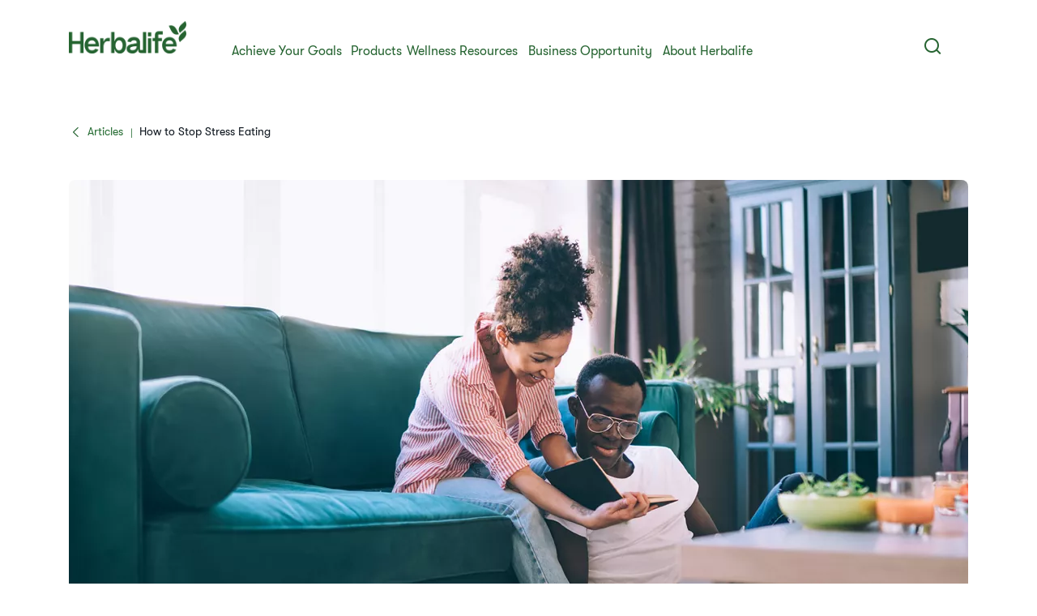

--- FILE ---
content_type: text/html;charset=utf-8
request_url: https://www.herbalife.com/en-na/wellness-resources/articles/how-to-stop-stess-eating
body_size: 23446
content:
<!DOCTYPE html>
<html lang="en-NA">
  <head>
  <meta charset="UTF-8"/>
  <title>​​How to Stop Stress Eating | Herbalife​ Namibia | Herbalife Namibia</title>
  <meta property="og:site_name" content="Herbalife"/>
  
  <meta name="description" content="​​Stress eating doesn’t usually take away stress, and if it’s done too often, it can also add pounds. Here are some tips to beat this habit.​"/>
  <meta name="template" content="article-detail-page"/>
  <meta name="viewport" content="width=device-width, initial-scale=1"/>

  
  
  <meta name="robots" content="index,follow"/>

  
  
<script type="text/javascript" src="/ui/ruxitagentjs_ICA15789NPQRTUVXfhqrux_10327251022105625.js" data-dtconfig="app=309968181813b5f3|ssc=1|cors=1|owasp=1|featureHash=ICA15789NPQRTUVXfhqrux|msl=153600|rdnt=1|uxrgce=1|cuc=cfz2b47o|srms=2,0,0,0%2Fdiv%5Bdata-testid%3D%22greetingSelect%22%5D%20*;0%2F.h1-header-profile;0%2Fbutton.MuiPickersYear-yearButton;0%2F%5Bdata-testid%3Dconfirmation-container%5D;0%2F%5Bdata-testid%3Dsponsor-names%5D;0%2Fform%5Bname%3D%22selectedCardsForm%22%5D%20.card-details;0%2F.card-details%20ul%20li%3Afirst-child;0%2F.cc-info;0%2F%23Password;0%2F.payment-details;0%2F%5Bname%3D%22CreditCard.Cvv%22%5D;0%2F%5Bname%3D%22CreditCard.ExpirationYear%22%5D;0%2F%5Bname%3D%22CreditCard.ExpirationMonth%22%5D;0%2F%5Bname%3D%22CreditCard.CardNumber%22%5D;0%2F%5Bdata-testid*%3Dregion%5D;0%2F%5Bdata-testid*%3Dcity%5D;0%2F%5Bdata-testid*%3Dphone%5D;0%2F%5Bdata-testid*%3DpostalCode%5D;0%2F%5Bdata-testid*%3DName%5D;0%2F%5Bdata-testid*%3Dname%5D;0%2F%5Bdata-testid%3Daddress-list%5D;0%2F%5Bdata-testid%3Dorder-confirmation-section%5D%20p;0%2F%5Bdata-testid%3Dcheckout-distributor-section%5D;0%2F%5Bdata-testid%3DmailSaved%5D;0%2F%5Baria-label%3Dheading-checkout%5D%20.body-lg-bold;0%2F%5Bdata-testid%3DaddressPanel%5D;0%2F%5Bdata-testid%3DsavedAddress%5D;0%2Fspan%5Bdata-testid%3D%22at-dashboard-welcomeTitle%22%5D;0%2Flabel.customer-details%20*;0%2F%5Bdata-qm-block%5D;0%2Finput%5Bx-autocompletetype%3D%22cc-csc%22%5D;0%2Finput%5Bx-autocompletetype%3D%22cc-number%22%5D;0%2Finput%5Bautocomplete%3D%22cc-csc%22%5D;0%2Finput%5Bautocomplete%3D%22cc-number%22%5D;0%2F.sensitive|mel=100000|expw=1|dpvc=1|md=mdcc1=bdocument.referrer,mdcc2=bnavigator.userAgent,mdcc3=dutm_source,mdcc4=dutm_medium,mdcc5=dutm_campaign,mdcc6=dutm_term,mdcc7=dutm_content,mdcc8=cQuantumMetricSessionID,mdcc9=cAK_GEO,mdcc10=a.capitalize.pl-3.text-lg,mdcc11=a#__next div.h1-header-component-wrapper.h1-header-profile__wrapper ^rb div ^rb div ^rb hn-signin ^rb a ^rb span ^rb span.capitalize.pl-3.text-lg,mdcc12=a#__next ^rb section:nth-child(8) ^rb div ^rb header ^rb div ^rb div ^rb div.h1-header-col.h1-header-right-col ^rb div.h1-header-component-wrapper.h1-header-flyout-menu__wrapper ^rb div.h1-header-flyout-menu--wrapper ^rb div.h1-header-flyout-menu--container.open ^rb div.flyout-menu-items ^rb div ^rb hn-signin ^rb a ^rb span ^rb span.w-6.h-6.flex.justify-center.items-center.rounded-^bs^bs[100px^bs^bs].bg-primary-garden ^rb span,mdcc13=a#__next ^rb section:nth-child(8) ^rb div ^rb header ^rb div ^rb div ^rb div.h1-header-col.h1-header-right-col ^rb div.h1-header-component-wrapper.h1-header-flyout-menu__wrapper ^rb div.h1-header-flyout-menu--wrapper ^rb div.h1-header-flyout-menu--container.open ^rb div.flyout-menu-items ^rb div ^rb hn-signin ^rb a ^rb span ^rb span.lg^bs^bs:hidden.capitalize.pl-3.text-lg,mdcc14=blocalStorage.warehousecode,mdcc15=blocalStorage.userSponsorID,mdcc16=blocalStorage.dsData.$en-gb.storeName,mdcc17=blocalStorage.qmCurrency,mdcc18=cpreferenceLocale,mdcc19=canonymous,mdcc20=blocalStorage.dsData.$en-gb.distributorName,mdcc21=blocalStorage.dsData.$en-gb.distributorId,mdcc22=cQuantumMetricUserID,mdcc23=a#__next ^rb section:nth-child(8) ^rb div ^rb header ^rb div.h1-header-row-wrapper.h1-header-nav-wrapper.h1-header-nav-wrapper__cc-top-bar.page-gutter ^rb div ^rb div ^rb div.h1-header-component-wrapper.h1-header-profile__wrapper ^rb div ^rb div ^rb hn-signin ^rb a ^rb span ^rb span.capitalize.pl-3.text-lg,mdcc24=ap[data-testid^e^dqcheckoutcard-itemSubtotal^dq]|lastModification=1768989525865|postfix=cfz2b47o|tp=500,50,0|srbbv=2|agentUri=/ui/ruxitagentjs_ICA15789NPQRTUVXfhqrux_10327251022105625.js|reportUrl=https://bf51889mso.bf.dynatrace.com/bf|rid=RID_-970553036|rpid=1351900653|domain=herbalife.com" data-config='{"revision":1768989525865,"beaconUri":"https:\/\/bf51889mso.bf.dynatrace.com\/bf","agentUri":"\/ui\/ruxitagentjs_ICA15789NPQRTUVXfhqrux_10327251022105625.js","environmentId":"cfz2b47o","modules":"ICA15789NPQRTUVXfhqrux"}' data-envconfig='{"tracestateKeyPrefix":"e5a84948-944bdef"}' data-appconfig='{"app":"309968181813b5f3","userInteractionCapture":["all"]}'></script><script defer="defer" type="text/javascript" src="https://rum.hlx.page/.rum/@adobe/helix-rum-js@%5E2/dist/rum-standalone.js" data-routing="program=71202,environment=757143,tier=publish"></script>
<link rel="canonical" href="https://www.herbalife.com/en-na/wellness-resources/articles/how-to-stop-stess-eating"/>


  
<!-- FONTS -->

<link rel="preload" href="/fonts/HerbalifeNatural-Regular.woff2" type="font/woff2" crossorigin="anonymous" as="font"/>
<link rel="preload" href="/fonts/HerbalifeNatural-Bold.woff2" type="font/woff2" crossorigin="anonymous" as="font"/>

<link rel="preload" href="/fonts/Herbalife-Walsheim-GT-Light.woff2" type="font/woff2" crossorigin="anonymous" as="font"/>
<link rel="preload" href="/fonts/Herbalife-Walsheim-GT-Regular.woff2" type="font/woff2" crossorigin="anonymous" as="font"/>
<link rel="preload" href="/fonts/Herbalife-Walsheim-GT-Bold.woff2" type="font/woff2" crossorigin="anonymous" as="font"/>


<!-- /FONTS -->


<style>
    


  
    [lang="vi-vn"], [lang="vi-VN"], [lang="nn-no"], [lang="nn-NO"]{
          --word-spacing: normal;
    }
  

  
    [lang="ru-ee"] *, [lang="ru-EE"] *, [lang="da-dk"] *, [lang="da-DK"] *, [lang="el-cy"] *, [lang="el-CY"] *, [lang="et-ee"] *, [lang="et-EE"] *, [lang="zh-tw"] *, [lang="zh-TW"] *, [lang="in-id"] *, [lang="in-ID"] *, [lang="el-gr"] *, [lang="el-GR"] * {
      --default: initial  !important;
    }
    
</style>




    
<script src="/etc.clientlibs/hn-one/clientlibs/clientlib-aep.lc-18120bd3a576f44a866230b21cf7f185-lc.min.js"></script>




    
<link rel="stylesheet" href="/etc.clientlibs/hn-one/clientlibs/clientlib-base.lc-9b1afbcf9a9f1fb10341b756442cf8fe-lc.min.css" type="text/css">
<link rel="stylesheet" href="/etc.clientlibs/hn-one/clientlibs/clientlib-dependencies.lc-dfbb2772bc20ef8bf36e8cab785841b3-lc.min.css" type="text/css">
<link rel="stylesheet" href="/etc.clientlibs/hn-one/clientlibs/clientlib-site.lc-8bb7dfac6ec273df7871b31360aebac7-lc.min.css" type="text/css">






  
    
    

    

    


        <script type="text/javascript" src="//assets.adobedtm.com/78ef23cd3941/9c4eb777e16f/launch-5241c7edf74d.min.js" async></script>


    
    

    
    
    
    <script async src="/etc.clientlibs/core/wcm/components/commons/datalayer/v2/clientlibs/core.wcm.components.commons.datalayer.v2.lc-1e0136bad0acfb78be509234578e44f9-lc.min.js"></script>


    

  
  
  <script type="application/ld+json">
    {"@context":"https://schema.org/","@graph":[{"@type":"Article","headline":"​​How to Stop Stress Eating​","author":{"@type":"Person","name":"Herbalife","url":"herbalife.com"},"image":"https://www.herbalife.com/assets/regional-reusable-assets/emea/images/li-couple-home-journal.jpg","articleBody":" \u003cp\u003eStress eating doesn’t usually take away stress, and if it’s done too often, it can also add kilojoules. Here are some tips to beat this habit.\u003c/p\u003e\r\n\u003ch2\u003eEmotional Eating: It Happens\u003cbr\u003e\r\n\u003c/h2\u003e\r\n\u003cp\u003eEmotional eating happens to many of us from time to time. Maybe you’ve cheered yourself up with a bowl of ice cream after an unusually tough day or sneaked a few French fries from your best friend’s plate while recapping a disastrous date. But when emotional eating gets out of hand – when eating is the first and most common response to negative thoughts and feelings – it’s time to take stock.\u003c/p\u003e\r\n\u003ch2\u003eIs It Emotional or Physical Hunger?\u003cbr\u003e\r\n\u003c/h2\u003e\r\n\u003cp\u003eThere are few tell-tale signs that can help you distinguish emotional hunger/stress eating from true physical hunger.\u003c/p\u003e\r\n\u003col\u003e\r\n\u003cli\u003eEmotional stress eating usually comes on suddenly. You start feeling stressed or tense, and wham! You’re craving nachos. On the other hand, physical hunger tends to come on gradually. You’re starting to feel hungry but you can wait to eat, which gives you some time to choose wisely and satisfy that hunger with something that’s good for you.\u0026nbsp;\u003c/li\u003e\r\n\u003cli\u003eStress eating usually causes a craving for a food that’s sugary, fatty and high kilojoule– and often very specific (not simply “chocolate,” but “a slice of triple layer fudge cake”).\u0026nbsp;\u003c/li\u003e\r\n\u003cli\u003eOnce your physical hunger is satisfied and your stomach is comfortably full, it’s a signal that you’ve had enough and you tend to stop eating. But when emotions are the driver, it’s easy to ignore what your stomach is telling you.\u0026nbsp;\u003c/li\u003e\r\n\u003cli\u003eStress eating might lift your mood momentarily – then, just as quickly, shame and guilt often move in. On the other hand, when you finish a meal that’s satisfied your physical hunger, you don’t usually feel guilty afterwards for having eaten.\u0026nbsp;\u003c/li\u003e\r\n\u003c/ol\u003e\r\n\u003ch2\u003eTips For Dealing with Stress Eating Behaviours\u003c/h2\u003e\r\n\u003col\u003e\r\n\u003cli\u003eKeep a food journal – A food journal can really help you see what triggers your stress eating. Whenever you feel the need to eat, make a note of how hungry you are on a scale of 1 to 10 (1 \u003d I’m faint with hunger; 10 \u003d I’m so stuffed I have to loosen my clothing).\u0026nbsp;\u003c/li\u003e\r\n\u003cli\u003eOwn up to your feelings – You know that emotions are the trigger for your stress eating, so why not acknowledge them? It’s okay to be mad or lonely or bored sometimes. The feelings may be unpleasant but not dangerous.\u0026nbsp;\u003c/li\u003e\r\n\u003cli\u003eWork on your coping skills – When stress strikes, try asking yourself, “What’s the worst thing that will happen if I don’t eat?”. Yes, your stress level might rise a bit, but the feeling will pass. Practice tolerating your emotions.\u0026nbsp;\u003c/li\u003e\r\n\u003cli\u003eFind alternatives to eating – Take a few moments to reflect on your feelings and think of ways you can solve your problem. Make a list of things you can do instead of eating, like walking, listening to music or meditating.\u0026nbsp;\u003c/li\u003e\r\n\u003cli\u003eUnlearn your bad habits – Emotional eaters continually reinforce the idea that the best way to treat negative emotions is with food. And like other bad habits, stress eating happens before you’ve even had a chance to think about it. So, you need to “un-learn” your bad habits and practice doing something other than eating when a bad day strikes.\u003c/li\u003e\r\n\u003cli\u003eWait it out – Stress eaters are often afraid that if they don’t satisfy the urge to eat, the craving will just get worse. But when they practice delaying tactics, they’re often surprised that the urge simply passes.\u003c/li\u003e\r\n\u003c/ol\u003e\r\n","url":"https://www.herbalife.com/en-na/wellness-resources/articles/how-to-stop-stess-eating","dateModified":"2024-01-11T18:55:27.801Z","datePublished":"2023-10-19T06:00Z","articleSection":"Weight Management"},{"@type":"WebPage","url":"https://www.herbalife.com/en-na/wellness-resources/articles/how-to-stop-stess-eating","@id":"https://www.herbalife.com/en-na/wellness-resources/articles/how-to-stop-stess-eating","name":"​​How to Stop Stress Eating​","isPartOf":{"@id":"https://www.herbalife.com/#website"},"mainEntity":{"@id":"https://www.herbalife.com/#organization"},"inLanguage":"en_NA"},{"@type":"WebSite","name":"Herbalife","@id":"https://www.herbalife.com/#website","url":"https://www.herbalife.com/","potentialAction":{"@type":"SearchAction","target":"https://www.herbalife.com/u/search?q\u003d{search_term_string}","query-input":"required name\u003dsearch_term_string"}},{"@type":"Organization","name":"Herbalife","@id":"https://www.herbalife.com/#organization","url":"https://www.herbalife.com/","logo":"https://www.herbalife.com/dmassets/global-reusable-assets/brandmark-logo/h1-header-logo.png"}]}
  </script>
  <link rel="dns-prefetch" href="https://smetrics.herbalife.com"/>

<script nonce="bef1c4de0663cbd3a8bdef3946afd88d">(window.BOOMR_mq=window.BOOMR_mq||[]).push(["addVar",{"rua.upush":"false","rua.cpush":"true","rua.upre":"false","rua.cpre":"false","rua.uprl":"false","rua.cprl":"false","rua.cprf":"false","rua.trans":"SJ-17652c7c-898e-4d7f-871b-ab9c702009cf","rua.cook":"false","rua.ims":"false","rua.ufprl":"false","rua.cfprl":"false","rua.isuxp":"false","rua.texp":"norulematch","rua.ceh":"false","rua.ueh":"false","rua.ieh.st":"0"}]);</script>
                              <script nonce="bef1c4de0663cbd3a8bdef3946afd88d">!function(e){var n="https://s.go-mpulse.net/boomerang/";if("False"=="True")e.BOOMR_config=e.BOOMR_config||{},e.BOOMR_config.PageParams=e.BOOMR_config.PageParams||{},e.BOOMR_config.PageParams.pci=!0,n="https://s2.go-mpulse.net/boomerang/";if(window.BOOMR_API_key="F3NL5-6BD9K-GTC83-6DQSY-VDW78",function(){function e(){if(!o){var e=document.createElement("script");e.id="boomr-scr-as",e.src=window.BOOMR.url,e.async=!0,i.parentNode.appendChild(e),o=!0}}function t(e){o=!0;var n,t,a,r,d=document,O=window;if(window.BOOMR.snippetMethod=e?"if":"i",t=function(e,n){var t=d.createElement("script");t.id=n||"boomr-if-as",t.src=window.BOOMR.url,BOOMR_lstart=(new Date).getTime(),e=e||d.body,e.appendChild(t)},!window.addEventListener&&window.attachEvent&&navigator.userAgent.match(/MSIE [67]\./))return window.BOOMR.snippetMethod="s",void t(i.parentNode,"boomr-async");a=document.createElement("IFRAME"),a.src="about:blank",a.title="",a.role="presentation",a.loading="eager",r=(a.frameElement||a).style,r.width=0,r.height=0,r.border=0,r.display="none",i.parentNode.appendChild(a);try{O=a.contentWindow,d=O.document.open()}catch(_){n=document.domain,a.src="javascript:var d=document.open();d.domain='"+n+"';void(0);",O=a.contentWindow,d=O.document.open()}if(n)d._boomrl=function(){this.domain=n,t()},d.write("<bo"+"dy onload='document._boomrl();'>");else if(O._boomrl=function(){t()},O.addEventListener)O.addEventListener("load",O._boomrl,!1);else if(O.attachEvent)O.attachEvent("onload",O._boomrl);d.close()}function a(e){window.BOOMR_onload=e&&e.timeStamp||(new Date).getTime()}if(!window.BOOMR||!window.BOOMR.version&&!window.BOOMR.snippetExecuted){window.BOOMR=window.BOOMR||{},window.BOOMR.snippetStart=(new Date).getTime(),window.BOOMR.snippetExecuted=!0,window.BOOMR.snippetVersion=12,window.BOOMR.url=n+"F3NL5-6BD9K-GTC83-6DQSY-VDW78";var i=document.currentScript||document.getElementsByTagName("script")[0],o=!1,r=document.createElement("link");if(r.relList&&"function"==typeof r.relList.supports&&r.relList.supports("preload")&&"as"in r)window.BOOMR.snippetMethod="p",r.href=window.BOOMR.url,r.rel="preload",r.as="script",r.addEventListener("load",e),r.addEventListener("error",function(){t(!0)}),setTimeout(function(){if(!o)t(!0)},3e3),BOOMR_lstart=(new Date).getTime(),i.parentNode.appendChild(r);else t(!1);if(window.addEventListener)window.addEventListener("load",a,!1);else if(window.attachEvent)window.attachEvent("onload",a)}}(),"".length>0)if(e&&"performance"in e&&e.performance&&"function"==typeof e.performance.setResourceTimingBufferSize)e.performance.setResourceTimingBufferSize();!function(){if(BOOMR=e.BOOMR||{},BOOMR.plugins=BOOMR.plugins||{},!BOOMR.plugins.AK){var n="true"=="true"?1:0,t="",a="amiluwixbzpbq2lvmwoa-f-14c1588e9-clientnsv4-s.akamaihd.net",i="false"=="true"?2:1,o={"ak.v":"39","ak.cp":"1871623","ak.ai":parseInt("404757",10),"ak.ol":"0","ak.cr":9,"ak.ipv":4,"ak.proto":"h2","ak.rid":"8d83f7ee","ak.r":51663,"ak.a2":n,"ak.m":"a","ak.n":"essl","ak.bpcip":"3.16.186.0","ak.cport":45826,"ak.gh":"23.57.66.170","ak.quicv":"","ak.tlsv":"tls1.3","ak.0rtt":"","ak.0rtt.ed":"","ak.csrc":"-","ak.acc":"","ak.t":"1769301404","ak.ak":"hOBiQwZUYzCg5VSAfCLimQ==hBiVe27JKLptL7NC2LB1s2fEcZ2ybMfCJkTsF62P+r57KAUVMb6WVGupQ5ImjjQIfqZ69PoPtjrOgUkmrpzKGbSHsviJ16H7qn9fji/rfaF3P0ZvNM+uBt9XreWhwNL/seqjFvCrDeffUnJoU6dvv9gcOfyn2lEBc+y1wzB4dmZNRCpbnYx3bZFPEUSSsN676sBRjIgUKrtYPBj5eqaYWecbWdN23CpZipmKzydHdajb/V3MxVcdPlXfIRt0eqKER3wazgFu3Oj9qPVb37oUtb2bkKEBxPPHdkpl0134bcjAIcgpIzIEQqPry1tPomeNJPrPykGG+KnUJanmifu20i+q+lcZxtqhgCFIx2NgNahixGDnTIn458TOUxcnGE+GqqAvPWVEO6r8eNq2A/JGq5VCqoWkgt30YzRpwfBrJoA=","ak.pv":"629","ak.dpoabenc":"","ak.tf":i};if(""!==t)o["ak.ruds"]=t;var r={i:!1,av:function(n){var t="http.initiator";if(n&&(!n[t]||"spa_hard"===n[t]))o["ak.feo"]=void 0!==e.aFeoApplied?1:0,BOOMR.addVar(o)},rv:function(){var e=["ak.bpcip","ak.cport","ak.cr","ak.csrc","ak.gh","ak.ipv","ak.m","ak.n","ak.ol","ak.proto","ak.quicv","ak.tlsv","ak.0rtt","ak.0rtt.ed","ak.r","ak.acc","ak.t","ak.tf"];BOOMR.removeVar(e)}};BOOMR.plugins.AK={akVars:o,akDNSPreFetchDomain:a,init:function(){if(!r.i){var e=BOOMR.subscribe;e("before_beacon",r.av,null,null),e("onbeacon",r.rv,null,null),r.i=!0}return this},is_complete:function(){return!0}}}}()}(window);</script></head>
  
  
  
  
  <body class="article-detail-page page basicpage" id="article-detail-page-a317249dd9" data-analytics-requesturi="/content/hn-one/en-na/wellness-resources/articles/how-to-stop-stess-eating.html" data-analytics-env="production" data-analytics-pagename="​​How to Stop Stress Eating​" data-cmp-link-accessibility-enabled data-cmp-link-accessibility-text="opens in a new tab" data-cmp-data-layer-enabled data-cmp-data-layer="{&#34;article-detail-page-a317249dd9&#34;:{&#34;@type&#34;:&#34;hn-one/components/structure/article-detail-page&#34;,&#34;repo:modifyDate&#34;:&#34;2024-01-11T18:55:27Z&#34;,&#34;dc:title&#34;:&#34;​​How to Stop Stress Eating​&#34;,&#34;dc:description&#34;:&#34;​​Stress eating doesn’t usually take away stress, and if it’s done too often, it can also add pounds. Here are some tips to beat this habit.​&#34;,&#34;xdm:template&#34;:&#34;/conf/hn-one/settings/wcm/templates/article-detail-page&#34;,&#34;xdm:language&#34;:&#34;en-NA&#34;,&#34;xdm:tags&#34;:[],&#34;repo:path&#34;:&#34;/content/hn-one/en-na/wellness-resources/articles/how-to-stop-stess-eating.html&#34;}}" data-content-author="Herbalife" data-content-publish-date="19 October 2023" data-content-category-id="content-type:goal/weight-management" data-content-name="​​How to Stop Stress Eating​" data-content-type="content-type:content" data-content-sub-type="content-type:content/articles" data-content-id="c50f275a-b856-4161-a884-16fcea17e96f">
    
    
      




      
<div class="root container responsivegrid">

  
  <div id="container-04d912910f-38e12a57-8f24-4c0f-857d-1a614661f6f2" class="cmp-container">
    


<div class="aem-Grid aem-Grid--12 aem-Grid--default--12 ">
    
    <header class="experiencefragment aem-GridColumn aem-GridColumn--default--12"><div id="experiencefragment-596fe2202e" class="cmp-experiencefragment cmp-experiencefragment--h1-header">


  
  <div id="container-6a868eeb59-c426484d-8591-40e3-b981-2216e3068e7e" class="cmp-container">
    


<div class="aem-Grid aem-Grid--12 aem-Grid--default--12 ">
    
    <div class="layout aem-GridColumn aem-GridColumn--default--12">

  
  
  <header class="h1-header-layout">
    



    


    <div class="h1-header-row-wrapper h1-header-nav-wrapper h1-header-nav-wrapper__cc-top-bar page-gutter" data-cmp-wrapper="header">
      <div class="h1-header-row h1-header-nav-row content-wrapper">
        <div class="h1-header-col h1-header-right-col">
          
          <div class="h1-header-component-wrapper h1-header-language-selector__wrapper">
<div class="h1-header-language-selector">
    <hn-language-selector config-aem="{&#34;locale&#34;:{&#34;countryCode&#34;:&#34;na&#34;,&#34;languages&#34;:[{&#34;countryName&#34;:&#34;&#34;,&#34;languageCode&#34;:&#34;en&#34;}]}}"></hn-language-selector>
</div>

    
</div>
          
          <div class="h1-header-component-wrapper h1-header-profile__wrapper">

    

<div class="iconProfileComponent">
  <div class="h1-header-profile">
    <hn-signin label-aem="{&#34;iconLabel&#34;:&#34;Profile&#34;,&#34;iconText&#34;:&#34;Login&#34;,&#34;text&#34;:&#34;Login&#34;}"></hn-signin>
  </div>
</div>
</div>
        </div>
      </div>
    </div>
    <div class="h1-header-row-wrapper h1-header-nav-wrapper page-gutter" data-cmp-wrapper="header">
      <div class="h1-header-row h1-header-nav-row content-wrapper">
        <div class="h1-header-col h1-header-flyout-col"></div>
        <div class="h1-header-col h1-header-left-col">
          <div class="h1-header-component-wrapper h1-header-logo__wrapper">
<div data-cmp-src="/content/experience-fragments/hn-one/en-na/h1-header/master/_jcr_content/root/layout_41909470/logo.coreimg{.width}.png/1736851087379/h1-header-logo.png" data-asset-id="a6ee6857-44ca-4171-8add-c0af3179f055" data-cmp-data-layer="{&#34;image-23dd64818b&#34;:{&#34;@type&#34;:&#34;core/wcm/components/image/v3/image&#34;,&#34;repo:modifyDate&#34;:&#34;2025-01-14T10:38:07Z&#34;,&#34;dc:title&#34;:&#34;Herbalife Brandmark - Primary - Garden Green - rgb - png&#34;,&#34;xdm:linkURL&#34;:&#34;/en-na&#34;,&#34;image&#34;:{&#34;repo:id&#34;:&#34;a6ee6857-44ca-4171-8add-c0af3179f055&#34;,&#34;repo:modifyDate&#34;:&#34;2024-12-30T22:29:41Z&#34;,&#34;@type&#34;:&#34;image/png&#34;,&#34;repo:path&#34;:&#34;/content/dam/global-reusable-assets/brandmark-logo/h1-header-logo.png&#34;}}}" data-cmp-hook-image="imageV3" class="cmp-image">
  <a class="cmp-image__link" data-cmp-clickable-custom-ci href="/en-na">
    
    
    
    <!-- Checking if the smart crops have been passed from parent layout to this cmp -->
    
    
    
    
    
      
      
      <picture>
<source media="(min-width:1140px)" srcset="/dmassets/global-reusable-assets/brandmark-logo/h1-header-logo.png?fmt=webp-alpha" type="image/webp" />
<source media="(min-width:1140px)" srcset="/dmassets/global-reusable-assets/brandmark-logo/h1-header-logo.png" />
<source media="(min-width:640px)" srcset="/dmassets/global-reusable-assets/brandmark-logo/h1-header-logo.png?fmt=webp-alpha" type="image/webp" />
<source media="(min-width:640px)" srcset="/dmassets/global-reusable-assets/brandmark-logo/h1-header-logo.png" />
<source media="(min-width:1px)" srcset="/dmassets/global-reusable-assets/brandmark-logo/h1-header-logo.png?fmt=webp-alpha" type="image/webp" />
<source media="(min-width:1px)" srcset="/dmassets/global-reusable-assets/brandmark-logo/h1-header-logo.png" />
<img src="/dmassets/global-reusable-assets/brandmark-logo/h1-header-logo.png" alt="Herbalife" class="cmp-image__image" loading="lazy"/>
</picture>

    
  </a>
  
</div>

    

</div>
        </div>
        
        <div class="h1-header-col h1-header-center-col">
          <div class="h1-header-component-wrapper h1-header-top-nav__wrapper">



    

<div class="h1-header-top-nav" data-cmp-wrapper="header">
  <div class="h1-header-top-nav-item" data-id="03197daf-01c1-44ef-a516-73beb89bc226">
    
    
    
    
      <a class="h1-header-top-nav-link" data-has-sub-nav tabindex="0" aria-label="Achieve Your Goals" data-adl-cta-linkurl="" data-cmp-clickable-custom-header role="button" aria-haspopup="true">Achieve Your Goals<span class="arrow"></span></a>
    
    <div class="h1-header-sub-nav__wrapper"><div class="h1-header-sub-nav">
  <!-- Sub-Nav -->
  <div class="h1-header-sub-nav--content-wrapper" data-number-column="1">
    <!-- Item -->
    <div class="h1-header-sub-nav--col h1-header-sub-nav--col--navigation">
      <!-- Navigation -->
      <div class="h1-new-box">
        <div class="h1-new-box--col h1-new-box--menu">
          <nav class="nav-main-drill">
            <ul class="nav-main-items" data-cmp-clickable-custom-sub>
              




    





  
    
  <li data-menu-link-id="navigation-7d5faf3aa4-item-227c294faf" class="nav-main-item ">
    <a class="nav-main-link " data-adl-cta-linkurl="/content/hn-one/en-na/achieve-your-goals/healthy-weight.html" data-node-path="emea/e-a/namibia/en/achieve-your-goals/healthy-weight" data-node-name="healthy-weight" href="/en-na/achieve-your-goals/personal-goals" data-link-level="1" data-cmp-clickable-custom-sub-header>Personal Goals</a>
    
  </li>

  
    
  <li data-menu-link-id="navigation-7d5faf3aa4-item-bd51c0cefe" class="nav-main-item ">
    <a class="nav-main-link " data-adl-cta-linkurl="/content/hn-one/en-na/achieve-your-goals/fitness-and-performance.html" data-node-path="emea/e-a/namibia/en/achieve-your-goals/fitness-and-performance" data-node-name="fitness-and-performance" href="/en-na/achieve-your-goals/fitness-and-performance" data-link-level="1" data-cmp-clickable-custom-sub-header>Sports Nutrition &amp; Support</a>
    
  </li>

  
    
  <li data-menu-link-id="navigation-7d5faf3aa4-item-808a8e69da" class="nav-main-item ">
    <a class="nav-main-link " data-adl-cta-linkurl="/content/hn-one/en-na/achieve-your-goals/daily-nutrition-and-wellbeing.html" data-node-path="emea/e-a/namibia/en/achieve-your-goals/daily-nutrition-and-wellbeing" data-node-name="daily-nutrition-and-wellbeing" href="/en-na/achieve-your-goals/daily-nutrition-and-support" data-link-level="1" data-cmp-clickable-custom-sub-header>Daily Nutrition &amp; Support</a>
    
  </li>

  
    
  <li data-menu-link-id="navigation-7d5faf3aa4-item-474f9d1312" class="nav-main-item ">
    <a class="nav-main-link " data-adl-cta-linkurl="/content/hn-one/en-na/achieve-your-goals/skin-body-care.html" data-node-path="emea/e-a/namibia/en/achieve-your-goals/skin-body-care" data-node-name="skin-body-care" href="/en-na/achieve-your-goals/skin-body-care" data-link-level="1" data-cmp-clickable-custom-sub-header>Skin &amp; Body Care</a>
    
  </li>

  


            </ul>
          </nav>
        </div>
      </div>
    </div>
    <!-- Item -->
    <div class="h1-header-sub-nav--col h1-header-sub-nav--col--cta-card">
      <!-- CTA -->
      







  


    </div>
  </div>
</div>
</div>
    <div class="h1-header-top-nav-item--background"></div>
  </div>

  <div class="h1-header-top-nav-item" data-id="68d1113e-5fe4-4e47-ae83-3a090dc08094">
    
    
    
    
      <a class="h1-header-top-nav-link" data-has-sub-nav tabindex="0" aria-label=" Products" data-adl-cta-linkurl="" data-cmp-clickable-custom-header role="button" aria-haspopup="true"> Products<span class="arrow"></span></a>
    
    <div class="h1-header-sub-nav__wrapper"><div class="h1-header-sub-nav">
  <!-- Sub-Nav -->
  <div class="h1-header-sub-nav--content-wrapper" data-number-column="1">
    <!-- Item -->
    <div class="h1-header-sub-nav--col h1-header-sub-nav--col--navigation">
      <!-- Navigation -->
      <div class="h1-new-box">
        <div class="h1-new-box--col h1-new-box--menu">
          <nav class="nav-main-drill">
            <ul class="nav-main-items" data-cmp-clickable-custom-sub>
              




    





  
    
  <li data-menu-link-id="navigation-a09d6dcde4-item-b317e54ae0" class="nav-main-item nav-main-expand">
    <a class="nav-main-link  nav-main-expand-link" data-adl-cta-linkurl="#" data-node-path="emea/e-a/united-kingdom/en/products/by-type" data-node-name="by-type" href="#" data-link-level="1" data-cmp-clickable-custom-sub-header>By Type</a>
    <ul class="nav-main-items nav-main-expand-content" data-menu-main-id="navigation-a09d6dcde4-item-b317e54ae0" data-cmp-clickable-custom-sub-sub>
      
  <li data-menu-link-id="navigation-a09d6dcde4-item-16ddcc05b3" class="nav-main-item ">
    <a class="nav-main-link " data-adl-cta-linkurl="/en-na/u/category/all-products" data-node-path="emea/e-a/united-kingdom/en/products/by-type/all-products" data-node-name="all-products" href="/en-na/u/category/all-products" data-link-level="2" data-cmp-clickable-custom-sub-header>View all</a>
    
  </li>

    
      
  <li data-menu-link-id="navigation-a09d6dcde4-item-f297f51159" class="nav-main-item nav-main-expand">
    <a class="nav-main-link  nav-main-expand-link" data-adl-cta-linkurl="/en-na/u/category/by-type/shakes" data-node-path="emea/e-a/united-kingdom/en/products/by-type/shakes" data-node-name="shakes" href="/en-na/u/category/by-type/shakes" data-link-level="2" data-cmp-clickable-custom-sub-header>Shakes</a>
    <ul class="nav-main-items nav-main-expand-content" data-menu-main-id="navigation-a09d6dcde4-item-f297f51159" data-cmp-clickable-custom-sub-sub>
      
  <li data-menu-link-id="navigation-a09d6dcde4-item-c0eafe6368" class="nav-main-item ">
    <a class="nav-main-link " data-adl-cta-linkurl="/en-na/u/category/by-type/shakes/daily-nutrition" data-node-path="emea/e-a/united-kingdom/en/products/by-type/shakes/weight-management" data-node-name="weight-management" href="/en-na/u/category/by-type/shakes/daily-nutrition" data-link-level="3" data-cmp-clickable-custom-sub-header>Daily Nutrition</a>
    
  </li>

    
      
  <li data-menu-link-id="navigation-a09d6dcde4-item-82702a820b" class="nav-main-item ">
    <a class="nav-main-link " data-adl-cta-linkurl="/en-na/u/category/by-type/shakes/sports-nutrition" data-node-path="emea/e-a/united-kingdom/en/products/by-type/shakes/sports-performance" data-node-name="sports-performance" href="/en-na/u/category/by-type/shakes/sports-nutrition" data-link-level="3" data-cmp-clickable-custom-sub-header>Sports Nutrition</a>
    
  </li>

    
      
  <li data-menu-link-id="navigation-a09d6dcde4-item-2d83b2075d" class="nav-main-item ">
    <a class="nav-main-link " data-adl-cta-linkurl="/en-na/u/category/by-type/shakes/protein-boost" data-node-path="emea/e-a/united-kingdom/en/products/by-type/shakes/protein-boost" data-node-name="protein-boost" href="/en-na/u/category/by-type/shakes/protein-boost" data-link-level="3" data-cmp-clickable-custom-sub-header>Protein Boost</a>
    
  </li>

    </ul>
  </li>

    
      
  <li data-menu-link-id="navigation-a09d6dcde4-item-9ea38a2982" class="nav-main-item nav-main-expand">
    <a class="nav-main-link  nav-main-expand-link" data-adl-cta-linkurl="/en-na/u/category/by-type/soups-snacks-bars" href="/en-na/u/category/by-type/soups-snacks-bars" data-link-level="2" data-cmp-clickable-custom-sub-header>​​Soups, Snacks &amp; Bars​</a>
    <ul class="nav-main-items nav-main-expand-content" data-menu-main-id="navigation-a09d6dcde4-item-9ea38a2982" data-cmp-clickable-custom-sub-sub>
      
  <li data-menu-link-id="navigation-a09d6dcde4-item-208d93a2ee" class="nav-main-item ">
    <a class="nav-main-link " data-adl-cta-linkurl="/en-na/u/category/by-type/soups-snacks-bars/protein-soups" href="/en-na/u/category/by-type/soups-snacks-bars/protein-soups" data-link-level="3" data-cmp-clickable-custom-sub-header>Protein Soups</a>
    
  </li>

    
      
  <li data-menu-link-id="navigation-a09d6dcde4-item-b559f978c1" class="nav-main-item ">
    <a class="nav-main-link " data-adl-cta-linkurl="/en-na/u/category/by-type/soups-snacks-bars/protein-snacks" href="/en-na/u/category/by-type/soups-snacks-bars/protein-snacks" data-link-level="3" data-cmp-clickable-custom-sub-header>Protein Snacks</a>
    
  </li>

    
      
  <li data-menu-link-id="navigation-a09d6dcde4-item-ccac9d297f" class="nav-main-item ">
    <a class="nav-main-link " data-adl-cta-linkurl="/en-na/u/category/by-type/soups-snacks-bars/protein-bars" href="/en-na/u/category/by-type/soups-snacks-bars/protein-bars" data-link-level="3" data-cmp-clickable-custom-sub-header>Protein Bars</a>
    
  </li>

    </ul>
  </li>

    
      
  <li data-menu-link-id="navigation-a09d6dcde4-item-17df1c419e" class="nav-main-item nav-main-expand">
    <a class="nav-main-link  nav-main-expand-link" data-adl-cta-linkurl="/en-na/u/category/by-type/beverages-infusions" data-node-path="emea/e-a/united-kingdom/en/products/by-type/teas-and-beverages" data-node-name="teas-and-beverages" href="/en-na/u/category/by-type/beverages-infusions" data-link-level="2" data-cmp-clickable-custom-sub-header>Beverages &amp; Infusions</a>
    <ul class="nav-main-items nav-main-expand-content" data-menu-main-id="navigation-a09d6dcde4-item-17df1c419e" data-cmp-clickable-custom-sub-sub>
      
  <li data-menu-link-id="navigation-a09d6dcde4-item-c1af841d59" class="nav-main-item ">
    <a class="nav-main-link " data-adl-cta-linkurl="/en-na/u/category/by-type/beverages-infusions/caffeine-boost" data-node-path="emea/e-a/united-kingdom/en/products/by-type/teas-and-beverages/energy-boost" data-node-name="energy-boost" href="/en-na/u/category/by-type/beverages-infusions/caffeine-boost" data-link-level="3" data-cmp-clickable-custom-sub-header>Caffeine Boost</a>
    
  </li>

    
      
  <li data-menu-link-id="navigation-a09d6dcde4-item-e1fed8164d" class="nav-main-item ">
    <a class="nav-main-link " data-adl-cta-linkurl="/en-na/u/category/by-type/beverages-infusions/hydration" data-node-path="emea/e-a/united-kingdom/en/products/by-type/teas-and-beverages/hydration-boost" data-node-name="hydration-boost" href="/en-na/u/category/by-type/beverages-infusions/hydration" data-link-level="3" data-cmp-clickable-custom-sub-header>Hydration</a>
    
  </li>

    
      
  <li data-menu-link-id="navigation-a09d6dcde4-item-12e5364c7e" class="nav-main-item ">
    <a class="nav-main-link " data-adl-cta-linkurl="/en-na/u/category/by-type/beverages-infusions/sports-hydration" data-node-path="emea/e-a/united-kingdom/en/products/by-type/teas-and-beverages/sports-performance" data-node-name="sports-performance" href="/en-na/u/category/by-type/beverages-infusions/sports-hydration" data-link-level="3" data-cmp-clickable-custom-sub-header>Sports Hydration</a>
    
  </li>

    
      
  <li data-menu-link-id="navigation-a09d6dcde4-item-f691f62d50" class="nav-main-item ">
    <a class="nav-main-link " data-adl-cta-linkurl="/en-na/u/category/by-type/beverages-infusions/protein-boost" data-node-path="emea/e-a/united-kingdom/en/products/by-type/teas-and-beverages/energy-boost" data-node-name="energy-boost" href="/en-na/u/category/by-type/beverages-infusions/protein-boost" data-link-level="3" data-cmp-clickable-custom-sub-header>Protein Boost</a>
    
  </li>

    
      
  <li data-menu-link-id="navigation-a09d6dcde4-item-0577a7215a" class="nav-main-item ">
    <a class="nav-main-link " data-adl-cta-linkurl="/en-na/u/category/by-type/beverages-infusions/fibre-boost" data-node-path="emea/e-a/united-kingdom/en/products/by-type/teas-and-beverages/relaxation" data-node-name="relaxation" href="/en-na/u/category/by-type/beverages-infusions/fibre-boost" data-link-level="3" data-cmp-clickable-custom-sub-header>Fibre Boost</a>
    
  </li>

    </ul>
  </li>

    
      
  <li data-menu-link-id="navigation-a09d6dcde4-item-a7b0c9f203" class="nav-main-item nav-main-expand">
    <a class="nav-main-link  nav-main-expand-link" data-adl-cta-linkurl="/en-na/u/category/by-type/everyday-support" data-node-path="emea/e-a/united-kingdom/en/products/by-type/vitamins-and-supplements" data-node-name="vitamins-and-supplements" href="/en-na/u/category/by-type/everyday-support" data-link-level="2" data-cmp-clickable-custom-sub-header>Everyday Support</a>
    <ul class="nav-main-items nav-main-expand-content" data-menu-main-id="navigation-a09d6dcde4-item-a7b0c9f203" data-cmp-clickable-custom-sub-sub>
      
  <li data-menu-link-id="navigation-a09d6dcde4-item-abfe32fe25" class="nav-main-item ">
    <a class="nav-main-link " data-adl-cta-linkurl="/en-na/u/category/by-type/everyday-support/general-well-being" data-node-path="emea/e-a/united-kingdom/en/products/by-type/vitamins-and-supplements/general-health" data-node-name="general-health" href="/en-na/u/category/by-type/everyday-support/general-well-being" data-link-level="3" data-cmp-clickable-custom-sub-header>General Well-Being</a>
    
  </li>

    
      
  <li data-menu-link-id="navigation-a09d6dcde4-item-1c4dc5a2ce" class="nav-main-item ">
    <a class="nav-main-link " data-adl-cta-linkurl="/en-na/u/category/by-type/everyday-support/functional-support" data-node-path="emea/e-a/united-kingdom/en/products/by-type/vitamins-and-supplements/weight-management" data-node-name="weight-management" href="/en-na/u/category/by-type/everyday-support/functional-support" data-link-level="3" data-cmp-clickable-custom-sub-header>Functional Support</a>
    
  </li>

    
      
  <li data-menu-link-id="navigation-a09d6dcde4-item-da9fd8a78c" class="nav-main-item ">
    <a class="nav-main-link " data-adl-cta-linkurl="/en-na/u/category/by-type/everyday-support/skin-support" data-node-path="emea/e-a/united-kingdom/en/products/by-type/vitamins-and-supplements/skin-health" data-node-name="skin-health" href="/en-na/u/category/by-type/everyday-support/skin-support" data-link-level="3" data-cmp-clickable-custom-sub-header>Skin Support</a>
    
  </li>

    </ul>
  </li>

    
      
  <li data-menu-link-id="navigation-a09d6dcde4-item-fdf57a3820" class="nav-main-item nav-main-expand">
    <a class="nav-main-link  nav-main-expand-link" data-adl-cta-linkurl="/en-na/u/category/by-type/skin-body" data-node-path="emea/e-a/united-kingdom/en/products/by-type/skin-body-hair" data-node-name="skin-body-hair" href="/en-na/u/category/by-type/skin-body" data-link-level="2" data-cmp-clickable-custom-sub-header>Skin and Body</a>
    <ul class="nav-main-items nav-main-expand-content" data-menu-main-id="navigation-a09d6dcde4-item-fdf57a3820" data-cmp-clickable-custom-sub-sub>
      
  <li data-menu-link-id="navigation-a09d6dcde4-item-0b5d5850a1" class="nav-main-item ">
    <a class="nav-main-link " data-adl-cta-linkurl="/en-na/u/category/by-type/skin-body/skin-care" data-node-path="emea/e-a/united-kingdom/en/products/by-type/skin-body-hair/skin-care" data-node-name="skin-care" href="/en-na/u/category/by-type/skin-body/skin-care" data-link-level="3" data-cmp-clickable-custom-sub-header>Skin Care</a>
    
  </li>

    
      
  <li data-menu-link-id="navigation-a09d6dcde4-item-2801ce117e" class="nav-main-item ">
    <a class="nav-main-link " data-adl-cta-linkurl="/en-na/u/category/by-type/skin-body/body-care" data-node-path="emea/e-a/united-kingdom/en/products/by-type/skin-body-hair/body-care" data-node-name="body-care" href="/en-na/u/category/by-type/skin-body/body-care" data-link-level="3" data-cmp-clickable-custom-sub-header>Body Care</a>
    
  </li>

    
      
  <li data-menu-link-id="navigation-a09d6dcde4-item-517bae533a" class="nav-main-item ">
    <a class="nav-main-link " data-adl-cta-linkurl="/en-na/u/category/by-type/skin-body/hair-care" data-node-path="emea/e-a/united-kingdom/en/products/by-type/skin-body-hair/hair-care" data-node-name="hair-care" href="/en-na/u/category/by-type/skin-body/hair-care" data-link-level="3" data-cmp-clickable-custom-sub-header>Hair Care</a>
    
  </li>

    </ul>
  </li>

    
      
  <li data-menu-link-id="navigation-a09d6dcde4-item-eea2056e9c" class="nav-main-item ">
    <a class="nav-main-link " data-adl-cta-linkurl="/en-na/u/category/by-type/accessories" href="/en-na/u/category/by-type/accessories" data-link-level="2" data-cmp-clickable-custom-sub-header>Accessories</a>
    
  </li>

    </ul>
  </li>

  
    
  <li data-menu-link-id="navigation-a09d6dcde4-item-d8bc83c782" class="nav-main-item nav-main-expand">
    <a class="nav-main-link  nav-main-expand-link" data-adl-cta-linkurl="#" data-node-path="emea/e-a/united-kingdom/en/products/by-need" data-node-name="by-need" href="#" data-link-level="1" data-cmp-clickable-custom-sub-header>By Need</a>
    <ul class="nav-main-items nav-main-expand-content" data-menu-main-id="navigation-a09d6dcde4-item-d8bc83c782" data-cmp-clickable-custom-sub-sub>
      
  <li data-menu-link-id="navigation-a09d6dcde4-item-a60de3cf73" class="nav-main-item ">
    <a class="nav-main-link " data-adl-cta-linkurl="/en-na/u/category/all-products" data-node-path="emea/e-a/united-kingdom/en/products/by-need/all-products" data-node-name="all-products" href="/en-na/u/category/all-products" data-link-level="2" data-cmp-clickable-custom-sub-header>View all</a>
    
  </li>

    
      
  <li data-menu-link-id="navigation-a09d6dcde4-item-57446b9639" class="nav-main-item nav-main-expand">
    <a class="nav-main-link  nav-main-expand-link" data-adl-cta-linkurl="/en-na/u/category/by-need/personal-goals" data-node-path="emea/e-a/united-kingdom/en/products/by-need/healthy-weight" data-node-name="healthy-weight" href="/en-na/u/category/by-need/personal-goals" data-link-level="2" data-cmp-clickable-custom-sub-header>Personal Goals</a>
    <ul class="nav-main-items nav-main-expand-content" data-menu-main-id="navigation-a09d6dcde4-item-57446b9639" data-cmp-clickable-custom-sub-sub>
      
  <li data-menu-link-id="navigation-a09d6dcde4-item-61fb7439f7" class="nav-main-item ">
    <a class="nav-main-link " data-adl-cta-linkurl="/en-na/u/category/by-need/personal-goals/shakes-bars" data-node-path="emea/e-a/united-kingdom/en/products/by-need/healthy-weight/meal-replacement" data-node-name="meal-replacement" href="/en-na/u/category/by-need/personal-goals/shakes-bars" data-link-level="3" data-cmp-clickable-custom-sub-header>Shakes &amp; Bars</a>
    
  </li>

    
      
  <li data-menu-link-id="navigation-a09d6dcde4-item-809b4e94e1" class="nav-main-item ">
    <a class="nav-main-link " data-adl-cta-linkurl="/en-na/u/category/by-need/personal-goals/protein-boost" data-node-path="emea/e-a/united-kingdom/en/products/by-need/healthy-weight/protein-boosters" data-node-name="protein-boosters" href="/en-na/u/category/by-need/personal-goals/protein-boost" data-link-level="3" data-cmp-clickable-custom-sub-header>Protein Boost</a>
    
  </li>

    
      
  <li data-menu-link-id="navigation-a09d6dcde4-item-b60216b721" class="nav-main-item ">
    <a class="nav-main-link " data-adl-cta-linkurl="/en-na/u/category/by-need/personal-goals/protein-snacks" data-node-path="emea/e-a/united-kingdom/en/products/by-need/healthy-weight/weight-loss-supplements" data-node-name="weight-loss-supplements" href="/en-na/u/category/by-need/personal-goals/protein-snacks" data-link-level="3" data-cmp-clickable-custom-sub-header>Protein Snacks</a>
    
  </li>

    
      
  <li data-menu-link-id="navigation-a09d6dcde4-item-57545d7470" class="nav-main-item ">
    <a class="nav-main-link " data-adl-cta-linkurl="/en-na/u/category/by-need/personal-goals/hydration" data-node-path="emea/e-a/united-kingdom/en/products/by-need/healthy-weight/hydration" data-node-name="hydration" href="/en-na/u/category/by-need/personal-goals/hydration" data-link-level="3" data-cmp-clickable-custom-sub-header>Hydration</a>
    
  </li>

    
      
  <li data-menu-link-id="navigation-a09d6dcde4-item-25c9e86399" class="nav-main-item ">
    <a class="nav-main-link " data-adl-cta-linkurl="/en-na/u/category/by-need/personal-goals/energy" data-node-path="emea/e-a/united-kingdom/en/products/by-need/healthy-weight/energy-and-metabolism" data-node-name="energy-and-metabolism" href="/en-na/u/category/by-need/personal-goals/energy" data-link-level="3" data-cmp-clickable-custom-sub-header>Energy</a>
    
  </li>

    </ul>
  </li>

    
      
  <li data-menu-link-id="navigation-a09d6dcde4-item-5d18bdd662" class="nav-main-item nav-main-expand">
    <a class="nav-main-link  nav-main-expand-link" data-adl-cta-linkurl="/en-na/u/category/by-need/sports-nutrition" data-node-path="emea/e-a/united-kingdom/en/products/by-need/fitness-and-performance" data-node-name="fitness-and-performance" href="/en-na/u/category/by-need/sports-nutrition" data-link-level="2" data-cmp-clickable-custom-sub-header>Sports Nutrition</a>
    <ul class="nav-main-items nav-main-expand-content" data-menu-main-id="navigation-a09d6dcde4-item-5d18bdd662" data-cmp-clickable-custom-sub-sub>
      
  <li data-menu-link-id="navigation-a09d6dcde4-item-cc74cdd014" class="nav-main-item ">
    <a class="nav-main-link " data-adl-cta-linkurl="/en-na/u/category/by-need/sports-nutrition/protein-on-the-go" data-node-path="emea/e-a/united-kingdom/en/products/by-need/targeted-health/skin-health" data-node-name="skin-health" href="/en-na/u/category/by-need/sports-nutrition/protein-on-the-go" data-link-level="3" data-cmp-clickable-custom-sub-header>Protein On-The-Go</a>
    
  </li>

    
      
  <li data-menu-link-id="navigation-a09d6dcde4-item-547c441a77" class="nav-main-item ">
    <a class="nav-main-link " data-adl-cta-linkurl="/en-na/u/category/by-need/sports-nutrition/hydration" data-node-path="emea/e-a/united-kingdom/en/products/by-need/targeted-health/men-s-health" data-node-name="men-s-health" href="/en-na/u/category/by-need/sports-nutrition/hydration" data-link-level="3" data-cmp-clickable-custom-sub-header>Hydration</a>
    
  </li>

    
      
  <li data-menu-link-id="navigation-a09d6dcde4-item-410a8cd68b" class="nav-main-item ">
    <a class="nav-main-link " data-adl-cta-linkurl="/en-na/u/category/by-need/sports-nutrition/energy" data-node-path="emea/e-a/united-kingdom/en/products/by-need/targeted-health/womens-health" data-node-name="womens-health" href="/en-na/u/category/by-need/sports-nutrition/energy" data-link-level="3" data-cmp-clickable-custom-sub-header>Energy</a>
    
  </li>

    
      
  <li data-menu-link-id="navigation-a09d6dcde4-item-57ab6990ea" class="nav-main-item ">
    <a class="nav-main-link " data-adl-cta-linkurl="/en-na/u/category/by-need/sports-nutrition/post-workout" data-node-path="emea/e-a/united-kingdom/en/products/by-need/targeted-health/bone-and-joint-health" data-node-name="bone-and-joint-health" href="/en-na/u/category/by-need/sports-nutrition/post-workout" data-link-level="3" data-cmp-clickable-custom-sub-header>Post-Workout</a>
    
  </li>

    
      
  <li data-menu-link-id="navigation-a09d6dcde4-item-446afb4ff6" class="nav-main-item ">
    <a class="nav-main-link " data-adl-cta-linkurl="/en-na/u/category/by-need/sports-nutrition/during-workout" data-node-path="emea/e-a/united-kingdom/en/products/by-need/targeted-health/bone-and-joint-health" data-node-name="bone-and-joint-health" href="/en-na/u/category/by-need/sports-nutrition/during-workout" data-link-level="3" data-cmp-clickable-custom-sub-header>During Workout</a>
    
  </li>

    </ul>
  </li>

    
      
  <li data-menu-link-id="navigation-a09d6dcde4-item-563d6c7345" class="nav-main-item nav-main-expand">
    <a class="nav-main-link  nav-main-expand-link" data-adl-cta-linkurl="/en-na/u/category/by-need/sport-support" data-node-path="emea/e-a/united-kingdom/en/products/by-need/fitness-and-performance" data-node-name="fitness-and-performance" href="/en-na/u/category/by-need/sport-support" data-link-level="2" data-cmp-clickable-custom-sub-header>Sport Support</a>
    <ul class="nav-main-items nav-main-expand-content" data-menu-main-id="navigation-a09d6dcde4-item-563d6c7345" data-cmp-clickable-custom-sub-sub>
      
  <li data-menu-link-id="navigation-a09d6dcde4-item-01bf75f52a" class="nav-main-item ">
    <a class="nav-main-link " data-adl-cta-linkurl="/en-na/u/category/by-need/sport-support/protein" data-node-path="emea/e-a/united-kingdom/en/products/by-need/targeted-health/skin-health" data-node-name="skin-health" href="/en-na/u/category/by-need/sport-support/protein" data-link-level="3" data-cmp-clickable-custom-sub-header>Protein</a>
    
  </li>

    
      
  <li data-menu-link-id="navigation-a09d6dcde4-item-35a630de9e" class="nav-main-item ">
    <a class="nav-main-link " data-adl-cta-linkurl="/en-na/u/category/by-need/sport-support/energy" data-node-path="emea/e-a/united-kingdom/en/products/by-need/targeted-health/womens-health" data-node-name="womens-health" href="/en-na/u/category/by-need/sport-support/energy" data-link-level="3" data-cmp-clickable-custom-sub-header>Energy</a>
    
  </li>

    
      
  <li data-menu-link-id="navigation-a09d6dcde4-item-b3794c8c56" class="nav-main-item ">
    <a class="nav-main-link " data-adl-cta-linkurl="/en-na/u/category/by-need/sport-support/hydration" data-node-path="emea/e-a/united-kingdom/en/products/by-need/targeted-health/men-s-health" data-node-name="men-s-health" href="/en-na/u/category/by-need/sport-support/hydration" data-link-level="3" data-cmp-clickable-custom-sub-header>Hydration</a>
    
  </li>

    </ul>
  </li>

    
      
  <li data-menu-link-id="navigation-a09d6dcde4-item-579dac8d38" class="nav-main-item nav-main-expand">
    <a class="nav-main-link  nav-main-expand-link" data-adl-cta-linkurl="/en-na/u/category/by-need/daily-nutrition" data-node-path="emea/e-a/united-kingdom/en/products/by-need/daily-nutrition" data-node-name="daily-nutrition" href="/en-na/u/category/by-need/daily-nutrition" data-link-level="2" data-cmp-clickable-custom-sub-header>Daily Nutrition</a>
    <ul class="nav-main-items nav-main-expand-content" data-menu-main-id="navigation-a09d6dcde4-item-579dac8d38" data-cmp-clickable-custom-sub-sub>
      
  <li data-menu-link-id="navigation-a09d6dcde4-item-40004b31c6" class="nav-main-item ">
    <a class="nav-main-link " data-adl-cta-linkurl="/en-na/u/category/by-need/daily-nutrition/protein" data-node-path="emea/e-a/united-kingdom/en/products/by-need/daily-nutrition/protein" data-node-name="protein" href="/en-na/u/category/by-need/daily-nutrition/protein" data-link-level="3" data-cmp-clickable-custom-sub-header>Protein </a>
    
  </li>

    
      
  <li data-menu-link-id="navigation-a09d6dcde4-item-f2c3fd1d2f" class="nav-main-item ">
    <a class="nav-main-link " data-adl-cta-linkurl="/en-na/u/category/by-need/daily-nutrition/hydration" data-node-path="emea/e-a/united-kingdom/en/products/by-need/daily-nutrition/hydration" data-node-name="hydration" href="/en-na/u/category/by-need/daily-nutrition/hydration" data-link-level="3" data-cmp-clickable-custom-sub-header>Hydration</a>
    
  </li>

    
      
  <li data-menu-link-id="navigation-a09d6dcde4-item-2b20a50af0" class="nav-main-item ">
    <a class="nav-main-link " data-adl-cta-linkurl="/en-na/u/category/by-need/daily-nutrition/energy" data-node-path="emea/e-a/united-kingdom/en/products/by-need/daily-nutrition/energy" data-node-name="energy" href="/en-na/u/category/by-need/daily-nutrition/energy" data-link-level="3" data-cmp-clickable-custom-sub-header>Energy</a>
    
  </li>

    
      
  <li data-menu-link-id="navigation-a09d6dcde4-item-748862a9a1" class="nav-main-item ">
    <a class="nav-main-link " data-adl-cta-linkurl="/en-na/u/category/by-need/daily-nutrition/vegan" data-node-path="emea/e-a/united-kingdom/en/products/by-need/daily-nutrition/vitamins-and-supplements" data-node-name="vitamins-and-supplements" href="/en-na/u/category/by-need/daily-nutrition/vegan" data-link-level="3" data-cmp-clickable-custom-sub-header>Vegan</a>
    
  </li>

    </ul>
  </li>

    
      
  <li data-menu-link-id="navigation-a09d6dcde4-item-b4fd0506e2" class="nav-main-item nav-main-expand">
    <a class="nav-main-link  nav-main-expand-link" data-adl-cta-linkurl="/en-na/u/category/by-need/targeted-support" data-node-path="emea/e-a/united-kingdom/en/products/by-need/targeted-health" data-node-name="targeted-health" href="/en-na/u/category/by-need/targeted-support" data-link-level="2" data-cmp-clickable-custom-sub-header>Targeted Support</a>
    <ul class="nav-main-items nav-main-expand-content" data-menu-main-id="navigation-a09d6dcde4-item-b4fd0506e2" data-cmp-clickable-custom-sub-sub>
      
  <li data-menu-link-id="navigation-a09d6dcde4-item-620c996c7f" class="nav-main-item ">
    <a class="nav-main-link " data-adl-cta-linkurl="/en-na/u/category/by-need/targeted-support/functional-support" data-node-path="emea/e-a/united-kingdom/en/products/by-need/targeted-health/digestive-health" data-node-name="digestive-health" href="/en-na/u/category/by-need/targeted-support/functional-support" data-link-level="3" data-cmp-clickable-custom-sub-header>Functional Support</a>
    
  </li>

    
      
  <li data-menu-link-id="navigation-a09d6dcde4-item-ef4f0ea902" class="nav-main-item ">
    <a class="nav-main-link " data-adl-cta-linkurl="/en-na/u/category/by-need/targeted-support/targeted-nutrition" data-node-path="emea/e-a/united-kingdom/en/products/by-need/targeted-health/heart-health" data-node-name="heart-health" href="/en-na/u/category/by-need/targeted-support/targeted-nutrition" data-link-level="3" data-cmp-clickable-custom-sub-header>Targeted Nutrition</a>
    
  </li>

    
      
  <li data-menu-link-id="navigation-a09d6dcde4-item-b8d1a7c52b" class="nav-main-item ">
    <a class="nav-main-link " data-adl-cta-linkurl="/en-na/u/category/by-need/targeted-support/everyday-support" data-node-path="emea/e-a/united-kingdom/en/products/by-need/targeted-health/immune-support" data-node-name="immune-support" href="/en-na/u/category/by-need/targeted-support/everyday-support" data-link-level="3" data-cmp-clickable-custom-sub-header>Everyday Support</a>
    
  </li>

    
      
  <li data-menu-link-id="navigation-a09d6dcde4-item-911a91a77f" class="nav-main-item ">
    <a class="nav-main-link " data-adl-cta-linkurl="/en-na/u/category/by-need/targeted-support/skin-support" data-node-path="emea/e-a/united-kingdom/en/products/by-need/targeted-health/stress-management-relaxation-and-sleep-support" data-node-name="stress-management-relaxation-and-sleep-support" href="/en-na/u/category/by-need/targeted-support/skin-support" data-link-level="3" data-cmp-clickable-custom-sub-header>Skin Support</a>
    
  </li>

    </ul>
  </li>

    
      
  <li data-menu-link-id="navigation-a09d6dcde4-item-f7221f15c8" class="nav-main-item nav-main-expand">
    <a class="nav-main-link  nav-main-expand-link" data-adl-cta-linkurl="/en-na/u/category/by-need/skin-body-care" data-node-path="emea/e-a/united-kingdom/en/products/by-need/skin-body-care" data-node-name="skin-body-care" href="/en-na/u/category/by-need/skin-body-care" data-link-level="2" data-cmp-clickable-custom-sub-header>Skin &amp; Body Care</a>
    <ul class="nav-main-items nav-main-expand-content" data-menu-main-id="navigation-a09d6dcde4-item-f7221f15c8" data-cmp-clickable-custom-sub-sub>
      
  <li data-menu-link-id="navigation-a09d6dcde4-item-6a45006cc7" class="nav-main-item ">
    <a class="nav-main-link " data-adl-cta-linkurl="/en-na/u/category/by-need/skin-body-care/skin-care" data-node-path="emea/e-a/united-kingdom/en/products/by-need/skin-body-care/skin-care" data-node-name="skin-care" href="/en-na/u/category/by-need/skin-body-care/skin-care" data-link-level="3" data-cmp-clickable-custom-sub-header>Skin Care</a>
    
  </li>

    
      
  <li data-menu-link-id="navigation-a09d6dcde4-item-eb3b6f718d" class="nav-main-item ">
    <a class="nav-main-link " data-adl-cta-linkurl="/en-na/u/category/by-need/skin-body-care/body-care" data-node-path="emea/e-a/united-kingdom/en/products/by-need/skin-body-care/body-care" data-node-name="body-care" href="/en-na/u/category/by-need/skin-body-care/body-care" data-link-level="3" data-cmp-clickable-custom-sub-header>Body Care</a>
    
  </li>

    
      
  <li data-menu-link-id="navigation-a09d6dcde4-item-096c03919c" class="nav-main-item ">
    <a class="nav-main-link " data-adl-cta-linkurl="/en-na/u/category/by-need/skin-body-care/hair-care" data-node-path="emea/e-a/united-kingdom/en/products/by-need/skin-body-care/hair-care" data-node-name="hair-care" href="/en-na/u/category/by-need/skin-body-care/hair-care" data-link-level="3" data-cmp-clickable-custom-sub-header>Hair Care</a>
    
  </li>

    
      
  <li data-menu-link-id="navigation-a09d6dcde4-item-74793237b1" class="nav-main-item ">
    <a class="nav-main-link " data-adl-cta-linkurl="/en-na/u/category/by-need/skin-body-care/skin-support" data-node-path="emea/e-a/united-kingdom/en/products/by-need/skin-body-care/skin-health" data-node-name="skin-health" href="/en-na/u/category/by-need/skin-body-care/skin-support" data-link-level="3" data-cmp-clickable-custom-sub-header>Skin Support</a>
    
  </li>

    </ul>
  </li>

    </ul>
  </li>

  


            </ul>
          </nav>
        </div>
      </div>
    </div>
    <!-- Item -->
    <div class="h1-header-sub-nav--col h1-header-sub-nav--col--cta-card">
      <!-- CTA -->
      







  


    </div>
  </div>
</div>
</div>
    <div class="h1-header-top-nav-item--background"></div>
  </div>

  <div class="h1-header-top-nav-item" data-id="2fff9ecf-302c-4681-b7d6-2b83ae382b95">
    
    
    
      <a class="h1-header-top-nav-link" data-node-name="wellness-resources" data-node-path="wellness-resources" href="/en-na/wellness-resources" data-adl-cta-linkurl="/content/hn-one/en-na/wellness-resources.html" tabindex="0" aria-label="Wellness Resources" data-cmp-clickable-custom-header>Wellness Resources<span class="arrow"></span></a>
    
    
    
    
  </div>

  <div class="h1-header-top-nav-item" data-id="0b67dabe-d50f-4d8e-9950-17ab29f2ff8f">
    
    
    
      <a class="h1-header-top-nav-link" data-node-name="business-opportunity" data-node-path="business-opportunity" href="/en-na/business-opportunity" data-adl-cta-linkurl="/content/hn-one/en-na/business-opportunity.html" tabindex="0" aria-label="Business Opportunity" data-cmp-clickable-custom-header>Business Opportunity<span class="arrow"></span></a>
    
    
    
    
  </div>

  <div class="h1-header-top-nav-item" data-id="77831947-57a2-4617-8b7a-76d613ec2d10">
    
    
    
    
      <a class="h1-header-top-nav-link" data-has-sub-nav tabindex="0" aria-label="About Herbalife" data-adl-cta-linkurl="" data-cmp-clickable-custom-header role="button" aria-haspopup="true">About Herbalife<span class="arrow"></span></a>
    
    <div class="h1-header-sub-nav__wrapper"><div class="h1-header-sub-nav">
  <!-- Sub-Nav -->
  <div class="h1-header-sub-nav--content-wrapper" data-number-column="1">
    <!-- Item -->
    <div class="h1-header-sub-nav--col h1-header-sub-nav--col--navigation">
      <!-- Navigation -->
      <div class="h1-new-box">
        <div class="h1-new-box--col h1-new-box--menu">
          <nav class="nav-main-drill">
            <ul class="nav-main-items" data-cmp-clickable-custom-sub>
              




    





  
    
  <li data-menu-link-id="navigation-aca6999fc4-item-bb2ce638ae" class="nav-main-item ">
    <a class="nav-main-link " data-adl-cta-linkurl="/content/hn-one/en-na/about-herbalife/our-company.html" data-node-path="emea/e-a/united-kingdom/en/about-herbalife/our-company" data-node-name="our-company" href="/en-na/about-herbalife/our-company" data-link-level="1" data-cmp-clickable-custom-sub-header>Our Company</a>
    
  </li>

  
    
  <li data-menu-link-id="navigation-aca6999fc4-item-bbaa0ed71c" class="nav-main-item ">
    <a class="nav-main-link " data-adl-cta-linkurl="/content/hn-one/en-na/about-herbalife/our-distributors.html" data-node-path="emea/e-a/united-kingdom/en/about-herbalife/our-distributor-difference" data-node-name="our-distributor-difference" href="/en-na/about-herbalife/our-distributors" data-link-level="1" data-cmp-clickable-custom-sub-header>Our Distributors</a>
    
  </li>

  
    
  <li data-menu-link-id="navigation-aca6999fc4-item-9c49fd3325" class="nav-main-item ">
    <a class="nav-main-link " data-adl-cta-linkurl="/content/hn-one/en-na/about-herbalife/our-athletes.html" data-node-path="emea/e-a/united-kingdom/en/about-herbalife/our-athletes" data-node-name="our-athletes" href="/en-na/about-herbalife/our-athletes" data-link-level="1" data-cmp-clickable-custom-sub-header>Our Athletes</a>
    
  </li>

  
    
  <li data-menu-link-id="navigation-aca6999fc4-item-4cd974a907" class="nav-main-item ">
    <a class="nav-main-link " data-adl-cta-linkurl="/content/hn-one/en-na/about-herbalife/our-global-impact.html" data-node-path="emea/e-a/united-kingdom/en/about-herbalife/our-global-impact" data-node-name="our-global-impact" href="/en-na/about-herbalife/our-global-impact" data-link-level="1" data-cmp-clickable-custom-sub-header>Our Global Impact </a>
    
  </li>

  
    
  <li data-menu-link-id="navigation-aca6999fc4-item-e71dbb732f" class="nav-main-item ">
    <a class="nav-main-link " data-adl-cta-linkurl="/content/hn-one/en-na/about-herbalife/our-experts.html" data-node-path="emea/e-a/united-kingdom/en/about-herbalife/our-experts" data-node-name="our-experts" href="/en-na/about-herbalife/our-experts" data-link-level="1" data-cmp-clickable-custom-sub-header>Our Experts</a>
    
  </li>

  


            </ul>
          </nav>
        </div>
      </div>
    </div>
    <!-- Item -->
    <div class="h1-header-sub-nav--col h1-header-sub-nav--col--cta-card">
      <!-- CTA -->
      







  


    </div>
  </div>
</div>
</div>
    <div class="h1-header-top-nav-item--background"></div>
  </div>
</div>
</div>
        </div>
        
        <div class="h1-header-placeholder-col"></div>
        
        <div class="h1-header-col h1-header-right-col">
          
          <div class="h1-header-component-wrapper h1-header-search__wrapper">

<div class="h1-header-search">
  <hn-search config-aem="{&#34;localizedLabels&#34;:{&#34;includesGSTLabel&#34;:&#34;Recommended Retail Price&#34;,&#34;popularSearchesLabel&#34;:&#34;Popular Searches&#34;,&#34;bestSellersLabel&#34;:&#34;Best Sellers &#34;,&#34;limitedEditionSkuTagLabel&#34;:&#34;Limited Edition&#34;,&#34;bestSellerSkuTagLabel&#34;:&#34;Best Seller&#34;,&#34;colorsLabel&#34;:null,&#34;sizesLabel&#34;:&#34;Sizes&#34;,&#34;featuredSkuTagLabel&#34;:&#34;Featured&#34;,&#34;popularProductsLabel&#34;:&#34;Popular Products&#34;,&#34;newSkuTagLabel&#34;:&#34;New&#34;,&#34;clearLabel&#34;:null,&#34;searchOnHerbalLifeLabel&#34;:null,&#34;colorLabel&#34;:&#34;Color&#34;,&#34;recentlyViewedProductsLabel&#34;:&#34;recently viewed products&#34;,&#34;isLongWordLocale&#34;:true,&#34;flavourLabel&#34;:&#34;Flavour&#34;,&#34;isDisableML&#34;:false,&#34;recentSearchesLabel&#34;:&#34;Recent Searches &#34;,&#34;newLookSkuTagLabel&#34;:&#34;New Look&#34;,&#34;searchSuggestionsLabel&#34;:&#34;Search Suggestions&#34;,&#34;searchLabel&#34;:null,&#34;flavoursLabel&#34;:&#34;Flavours&#34;,&#34;noSearchAndProductMatchNotice&#34;:&#34;No search and products matched your request.&#34;,&#34;productSuggestionsLabel&#34;:&#34;Product Suggestions&#34;,&#34;sizeLabel&#34;:&#34;Size&#34;,&#34;lowStockSkuTagLabel&#34;:&#34;Low Stock&#34;}}"></hn-search>
</div>

    
</div>
          
          <div class="h1-header-component-wrapper h1-header-shopping-cart__wrapper">

    

<div class="h1-header-cart">
    <hn-bag label-aem="{&#34;tryingToProcessPreviousOrder&#34;:&#34;&#34;,&#34;iconText&#34;:null,&#34;previousOrderSuccessful&#34;:&#34;&#34;}"></hn-bag>
</div>
</div>
          
          <div class="h1-header-component-wrapper h1-header-flyout-menu__wrapper">

<!-- ICON -->
<div class="h1-header-flyout-menu--icon" tabindex="0" role="link" data-adl-cta-linkName="menu open" data-adl-cta-linkPosition="header" data-adl-cta-linkElement="button">
<div data-cmp-src="/content/experience-fragments/hn-one/en-na/h1-header/master/_jcr_content/root/layout_41909470/flyout-menu/icon-menu.coreimg{.width}.jpeg/1736851087813/hamburger-icon.jpeg" data-asset-id="eef4f243-dc6f-42ca-86e2-faa4129faaf3" data-cmp-data-layer="{&#34;image-df0845b6cc&#34;:{&#34;@type&#34;:&#34;core/wcm/components/image/v3/image&#34;,&#34;repo:modifyDate&#34;:&#34;2025-01-14T10:38:07Z&#34;,&#34;image&#34;:{&#34;repo:id&#34;:&#34;eef4f243-dc6f-42ca-86e2-faa4129faaf3&#34;,&#34;repo:modifyDate&#34;:&#34;2024-04-05T14:29:25Z&#34;,&#34;@type&#34;:&#34;image/jpeg&#34;,&#34;repo:path&#34;:&#34;/content/dam/hn-one/en-za/hybrid/icons/hamburger_icon.jpg&#34;,&#34;xdm:smartTags&#34;:{&#34;registration plate&#34;:0.839,&#34;address sign&#34;:0.751,&#34;composite photography&#34;:0.84,&#34;flag&#34;:0.793,&#34;javelin&#34;:0.772,&#34;varsity&#34;:0.752,&#34;ticket&#34;:0.751,&#34;arrow&#34;:0.773,&#34;hurdle&#34;:0.783,&#34;road sign&#34;:0.849,&#34;bill&#34;:0.784,&#34;payment card&#34;:0.764,&#34;label&#34;:0.758,&#34;army&#34;:0.756,&#34;web icon&#34;:0.815,&#34;cheque&#34;:0.786,&#34;first aid&#34;:0.758,&#34;rectangle&#34;:0.902,&#34;webpage&#34;:0.769,&#34;nameplate&#34;:0.814,&#34;crossbar&#34;:0.817,&#34;license plate&#34;:0.78,&#34;cross country&#34;:0.823}}}}" data-cmp-hook-image="imageV3" class="cmp-image">
  
    
    
    
    <!-- Checking if the smart crops have been passed from parent layout to this cmp -->
    
    
    
    
    
      
      
      <picture>
<source media="(min-width:1140px)" srcset="/dmassets/hn-one/en-za/hybrid/icons/hamburger_icon.jpg?fmt=webp-alpha" type="image/webp" />
<source media="(min-width:1140px)" srcset="/dmassets/hn-one/en-za/hybrid/icons/hamburger_icon.jpg" />
<source media="(min-width:640px)" srcset="/dmassets/hn-one/en-za/hybrid/icons/hamburger_icon.jpg?fmt=webp-alpha" type="image/webp" />
<source media="(min-width:640px)" srcset="/dmassets/hn-one/en-za/hybrid/icons/hamburger_icon.jpg" />
<source media="(min-width:1px)" srcset="/dmassets/hn-one/en-za/hybrid/icons/hamburger_icon.jpg?fmt=webp-alpha" type="image/webp" />
<source media="(min-width:1px)" srcset="/dmassets/hn-one/en-za/hybrid/icons/hamburger_icon.jpg" />
<img src="/dmassets/hn-one/en-za/hybrid/icons/hamburger_icon.jpg" alt="FLaytout Menu" class="cmp-image__image" loading="lazy"/>
</picture>

    
  
  
</div>

    

</div>
<div class="h1-header-flyout-menu--wrapper">
  <div class="h1-header-flyout-menu--container">
    <div class="flyout-menu-items--nav--wrapper">
      
      <div class="flyout-menu-items--header">
        <div class="flyout-menu-items--header--img">
          <div>
<div data-cmp-src="/content/experience-fragments/hn-one/en-na/h1-header/master/_jcr_content/root/layout_41909470/logo.coreimg{.width}.png/1736851087379/h1-header-logo.png" data-asset-id="a6ee6857-44ca-4171-8add-c0af3179f055" data-cmp-data-layer="{&#34;image-23dd64818b&#34;:{&#34;@type&#34;:&#34;core/wcm/components/image/v3/image&#34;,&#34;repo:modifyDate&#34;:&#34;2025-01-14T10:38:07Z&#34;,&#34;dc:title&#34;:&#34;Herbalife Brandmark - Primary - Garden Green - rgb - png&#34;,&#34;xdm:linkURL&#34;:&#34;/en-na&#34;,&#34;image&#34;:{&#34;repo:id&#34;:&#34;a6ee6857-44ca-4171-8add-c0af3179f055&#34;,&#34;repo:modifyDate&#34;:&#34;2024-12-30T22:29:41Z&#34;,&#34;@type&#34;:&#34;image/png&#34;,&#34;repo:path&#34;:&#34;/content/dam/global-reusable-assets/brandmark-logo/h1-header-logo.png&#34;}}}" data-cmp-hook-image="imageV3" class="cmp-image">
  <a class="cmp-image__link" data-cmp-clickable-custom-ci href="/en-na">
    
    
    
    <!-- Checking if the smart crops have been passed from parent layout to this cmp -->
    
    
    
    
    
      
      
      <picture>
<source media="(min-width:1140px)" srcset="/dmassets/global-reusable-assets/brandmark-logo/h1-header-logo.png?fmt=webp-alpha" type="image/webp" />
<source media="(min-width:1140px)" srcset="/dmassets/global-reusable-assets/brandmark-logo/h1-header-logo.png" />
<source media="(min-width:640px)" srcset="/dmassets/global-reusable-assets/brandmark-logo/h1-header-logo.png?fmt=webp-alpha" type="image/webp" />
<source media="(min-width:640px)" srcset="/dmassets/global-reusable-assets/brandmark-logo/h1-header-logo.png" />
<source media="(min-width:1px)" srcset="/dmassets/global-reusable-assets/brandmark-logo/h1-header-logo.png?fmt=webp-alpha" type="image/webp" />
<source media="(min-width:1px)" srcset="/dmassets/global-reusable-assets/brandmark-logo/h1-header-logo.png" />
<img src="/dmassets/global-reusable-assets/brandmark-logo/h1-header-logo.png" alt="Herbalife" class="cmp-image__image" loading="lazy"/>
</picture>

    
  </a>
  
</div>

    

</div>
        </div>
        <div data-adl-cta-linkName="menu close" role="button" data-adl-cta-linkPosition="header" data-adl-cta-linkElement="button" class="flyout-menu-items--header--close">
          <div>
<div data-cmp-src="/content/experience-fragments/hn-one/en-na/h1-header/master/_jcr_content/root/layout_41909470/flyout-menu/close.coreimg{.width}.png/1736851087822/close.png" data-asset-id="1345e923-0fb6-4b2a-8c55-f3a6db1536e8" data-cmp-data-layer="{&#34;image-f67ac33e73&#34;:{&#34;@type&#34;:&#34;core/wcm/components/image/v3/image&#34;,&#34;repo:modifyDate&#34;:&#34;2025-01-14T10:38:07Z&#34;,&#34;image&#34;:{&#34;repo:id&#34;:&#34;1345e923-0fb6-4b2a-8c55-f3a6db1536e8&#34;,&#34;repo:modifyDate&#34;:&#34;2024-04-05T14:29:25Z&#34;,&#34;@type&#34;:&#34;image/png&#34;,&#34;repo:path&#34;:&#34;/content/dam/hn-one/en-za/hybrid/icons/close.png&#34;,&#34;xdm:smartTags&#34;:{&#34;tartan&#34;:0.881,&#34;javelin&#34;:0.838,&#34;skiing&#34;:0.783,&#34;vertex&#34;:0.877,&#34;cross&#34;:0.838,&#34;dot&#34;:0.769,&#34;crossed arms&#34;:0.844,&#34;leaf&#34;:0.849,&#34;kilt&#34;:0.812,&#34;web icon&#34;:0.811,&#34;symmetry&#34;:0.807,&#34;checked pattern&#34;:0.785,&#34;qr code&#34;:0.829,&#34;triangular&#34;:0.838,&#34;fraternity&#34;:0.827,&#34;rectangle&#34;:0.855,&#34;motif&#34;:0.773,&#34;plaid&#34;:0.845,&#34;crossbar&#34;:0.817,&#34;checkered&#34;:0.808,&#34;star symbol&#34;:0.785,&#34;mesh&#34;:0.77,&#34;night photography&#34;:0.935,&#34;cross country&#34;:0.854}}}}" data-cmp-hook-image="imageV3" class="cmp-image">
  
    
    
    
    <!-- Checking if the smart crops have been passed from parent layout to this cmp -->
    
    
    
    
    
      
      
      <picture>
<source media="(min-width:1140px)" srcset="/dmassets/hn-one/en-za/hybrid/icons/close.png?fmt=webp-alpha" type="image/webp" />
<source media="(min-width:1140px)" srcset="/dmassets/hn-one/en-za/hybrid/icons/close.png" />
<source media="(min-width:640px)" srcset="/dmassets/hn-one/en-za/hybrid/icons/close.png?fmt=webp-alpha" type="image/webp" />
<source media="(min-width:640px)" srcset="/dmassets/hn-one/en-za/hybrid/icons/close.png" />
<source media="(min-width:1px)" srcset="/dmassets/hn-one/en-za/hybrid/icons/close.png?fmt=webp-alpha" type="image/webp" />
<source media="(min-width:1px)" srcset="/dmassets/hn-one/en-za/hybrid/icons/close.png" />
<img src="/dmassets/hn-one/en-za/hybrid/icons/close.png" alt="Close icon for the flyout" class="cmp-image__image" loading="lazy"/>
</picture>

    
  
  
</div>

    

</div>
        </div>
      </div>
      
      

<div class="flyout-menu-items--nav--slide">
  <div class="flyout-menu-items--nav--slide--wrapper">
    <!-- NAV -->
    <div class="flyout-menu-items--nav">
      <menu>
        <li class="link-with-sub-menu">
          <a class="h1-header-mob-nav-link" data-cmp-clickable-custom-header-mob data-id="03197daf-01c1-44ef-a516-73beb89bc226">Achieve Your Goals</a>
        </li>
      
        <li class="link-with-sub-menu">
          <a class="h1-header-mob-nav-link" data-cmp-clickable-custom-header-mob data-id="68d1113e-5fe4-4e47-ae83-3a090dc08094"> Products</a>
        </li>
      
        <li class="link-without-sub-menu">
          <a class="h1-header-mob-nav-link" data-cmp-clickable-custom-header-mob href="/en-na/wellness-resources">Wellness Resources</a>
        </li>
      
        <li class="link-without-sub-menu">
          <a class="h1-header-mob-nav-link" data-cmp-clickable-custom-header-mob href="/en-na/business-opportunity">Business Opportunity</a>
        </li>
      
        <li class="link-with-sub-menu">
          <a class="h1-header-mob-nav-link" data-cmp-clickable-custom-header-mob data-id="77831947-57a2-4617-8b7a-76d613ec2d10">About Herbalife</a>
        </li>
      </menu>
    </div>

    <!-- NAV -->
    <div class="flyout-menu-items--nav">
      
        
        <nav data-id-menu="03197daf-01c1-44ef-a516-73beb89bc226" class="nav-drill">
          <div class="nav-drill--block">
            <ul class="nav-items nav-level-1" data-cmp-clickable-custom-sub-mob>
              








  <li class="nav-item" role="treeitem">
    <a class="nav-link back-main-menu" tabindex="0" role="link" data-cmp-clickable-custom-sub-header-mob href="javascript:;"> Back </a>
  </li>
  
    
  <li class="nav-item ">
    <div class="nav-link--wrapper">
      <a class="nav-link " tabindex="0" data-adl-cta-linkurl="/content/hn-one/en-na/achieve-your-goals/healthy-weight.html" href="/en-na/achieve-your-goals/personal-goals" data-link-level="1" data-cmp-clickable-custom-sub-header-mob>Personal Goals</a>
      <span class="nav-link--next"></span>
    </div>
    
  </li>

  
    
  <li class="nav-item ">
    <div class="nav-link--wrapper">
      <a class="nav-link " tabindex="0" data-adl-cta-linkurl="/content/hn-one/en-na/achieve-your-goals/fitness-and-performance.html" href="/en-na/achieve-your-goals/fitness-and-performance" data-link-level="1" data-cmp-clickable-custom-sub-header-mob>Sports Nutrition &amp; Support</a>
      <span class="nav-link--next"></span>
    </div>
    
  </li>

  
    
  <li class="nav-item ">
    <div class="nav-link--wrapper">
      <a class="nav-link " tabindex="0" data-adl-cta-linkurl="/content/hn-one/en-na/achieve-your-goals/daily-nutrition-and-wellbeing.html" href="/en-na/achieve-your-goals/daily-nutrition-and-support" data-link-level="1" data-cmp-clickable-custom-sub-header-mob>Daily Nutrition &amp; Support</a>
      <span class="nav-link--next"></span>
    </div>
    
  </li>

  
    
  <li class="nav-item ">
    <div class="nav-link--wrapper">
      <a class="nav-link " tabindex="0" data-adl-cta-linkurl="/content/hn-one/en-na/achieve-your-goals/skin-body-care.html" href="/en-na/achieve-your-goals/skin-body-care" data-link-level="1" data-cmp-clickable-custom-sub-header-mob>Skin &amp; Body Care</a>
      <span class="nav-link--next"></span>
    </div>
    
  </li>

  

            </ul>
          </div>
        </nav>
      
        
        <nav data-id-menu="68d1113e-5fe4-4e47-ae83-3a090dc08094" class="nav-drill">
          <div class="nav-drill--block">
            <ul class="nav-items nav-level-1" data-cmp-clickable-custom-sub-mob>
              








  <li class="nav-item" role="treeitem">
    <a class="nav-link back-main-menu" tabindex="0" role="link" data-cmp-clickable-custom-sub-header-mob href="javascript:;"> Back </a>
  </li>
  
    
  <li class="nav-item nav-expand">
    <div class="nav-link--wrapper">
      <a class="nav-link  nav-expand-link" tabindex="0" data-adl-cta-linkurl="#" href="#" data-link-level="1" data-cmp-clickable-custom-sub-header-mob>By Type</a>
      <span class="nav-link--next"></span>
    </div>
    <ul class="nav-items nav-expand-content" role="tree" data-cmp-clickable-custom-sub-sub-mob>
      
  <li class="nav-item ">
    <div class="nav-link--wrapper">
      <a class="nav-link " tabindex="0" data-adl-cta-linkurl="/en-na/u/category/all-products" href="/en-na/u/category/all-products" data-link-level="2" data-cmp-clickable-custom-sub-header-mob>View all</a>
      <span class="nav-link--next"></span>
    </div>
    
  </li>

    
      
  <li class="nav-item nav-expand">
    <div class="nav-link--wrapper">
      <a class="nav-link  nav-expand-link" tabindex="0" data-adl-cta-linkurl="/en-na/u/category/by-type/shakes" href="/en-na/u/category/by-type/shakes" data-link-level="2" data-cmp-clickable-custom-sub-header-mob>Shakes</a>
      <span class="nav-link--next"></span>
    </div>
    <ul class="nav-items nav-expand-content" role="tree" data-cmp-clickable-custom-sub-sub-mob>
      
  <li class="nav-item ">
    <div class="nav-link--wrapper">
      <a class="nav-link " tabindex="0" data-adl-cta-linkurl="/en-na/u/category/by-type/shakes/daily-nutrition" href="/en-na/u/category/by-type/shakes/daily-nutrition" data-link-level="3" data-cmp-clickable-custom-sub-header-mob>Daily Nutrition</a>
      <span class="nav-link--next"></span>
    </div>
    
  </li>

    
      
  <li class="nav-item ">
    <div class="nav-link--wrapper">
      <a class="nav-link " tabindex="0" data-adl-cta-linkurl="/en-na/u/category/by-type/shakes/sports-nutrition" href="/en-na/u/category/by-type/shakes/sports-nutrition" data-link-level="3" data-cmp-clickable-custom-sub-header-mob>Sports Nutrition</a>
      <span class="nav-link--next"></span>
    </div>
    
  </li>

    
      
  <li class="nav-item ">
    <div class="nav-link--wrapper">
      <a class="nav-link " tabindex="0" data-adl-cta-linkurl="/en-na/u/category/by-type/shakes/protein-boost" href="/en-na/u/category/by-type/shakes/protein-boost" data-link-level="3" data-cmp-clickable-custom-sub-header-mob>Protein Boost</a>
      <span class="nav-link--next"></span>
    </div>
    
  </li>

    </ul>
  </li>

    
      
  <li class="nav-item nav-expand">
    <div class="nav-link--wrapper">
      <a class="nav-link  nav-expand-link" tabindex="0" data-adl-cta-linkurl="/en-na/u/category/by-type/soups-snacks-bars" href="/en-na/u/category/by-type/soups-snacks-bars" data-link-level="2" data-cmp-clickable-custom-sub-header-mob>​​Soups, Snacks &amp; Bars​</a>
      <span class="nav-link--next"></span>
    </div>
    <ul class="nav-items nav-expand-content" role="tree" data-cmp-clickable-custom-sub-sub-mob>
      
  <li class="nav-item ">
    <div class="nav-link--wrapper">
      <a class="nav-link " tabindex="0" data-adl-cta-linkurl="/en-na/u/category/by-type/soups-snacks-bars/protein-soups" href="/en-na/u/category/by-type/soups-snacks-bars/protein-soups" data-link-level="3" data-cmp-clickable-custom-sub-header-mob>Protein Soups</a>
      <span class="nav-link--next"></span>
    </div>
    
  </li>

    
      
  <li class="nav-item ">
    <div class="nav-link--wrapper">
      <a class="nav-link " tabindex="0" data-adl-cta-linkurl="/en-na/u/category/by-type/soups-snacks-bars/protein-snacks" href="/en-na/u/category/by-type/soups-snacks-bars/protein-snacks" data-link-level="3" data-cmp-clickable-custom-sub-header-mob>Protein Snacks</a>
      <span class="nav-link--next"></span>
    </div>
    
  </li>

    
      
  <li class="nav-item ">
    <div class="nav-link--wrapper">
      <a class="nav-link " tabindex="0" data-adl-cta-linkurl="/en-na/u/category/by-type/soups-snacks-bars/protein-bars" href="/en-na/u/category/by-type/soups-snacks-bars/protein-bars" data-link-level="3" data-cmp-clickable-custom-sub-header-mob>Protein Bars</a>
      <span class="nav-link--next"></span>
    </div>
    
  </li>

    </ul>
  </li>

    
      
  <li class="nav-item nav-expand">
    <div class="nav-link--wrapper">
      <a class="nav-link  nav-expand-link" tabindex="0" data-adl-cta-linkurl="/en-na/u/category/by-type/beverages-infusions" href="/en-na/u/category/by-type/beverages-infusions" data-link-level="2" data-cmp-clickable-custom-sub-header-mob>Beverages &amp; Infusions</a>
      <span class="nav-link--next"></span>
    </div>
    <ul class="nav-items nav-expand-content" role="tree" data-cmp-clickable-custom-sub-sub-mob>
      
  <li class="nav-item ">
    <div class="nav-link--wrapper">
      <a class="nav-link " tabindex="0" data-adl-cta-linkurl="/en-na/u/category/by-type/beverages-infusions/caffeine-boost" href="/en-na/u/category/by-type/beverages-infusions/caffeine-boost" data-link-level="3" data-cmp-clickable-custom-sub-header-mob>Caffeine Boost</a>
      <span class="nav-link--next"></span>
    </div>
    
  </li>

    
      
  <li class="nav-item ">
    <div class="nav-link--wrapper">
      <a class="nav-link " tabindex="0" data-adl-cta-linkurl="/en-na/u/category/by-type/beverages-infusions/hydration" href="/en-na/u/category/by-type/beverages-infusions/hydration" data-link-level="3" data-cmp-clickable-custom-sub-header-mob>Hydration</a>
      <span class="nav-link--next"></span>
    </div>
    
  </li>

    
      
  <li class="nav-item ">
    <div class="nav-link--wrapper">
      <a class="nav-link " tabindex="0" data-adl-cta-linkurl="/en-na/u/category/by-type/beverages-infusions/sports-hydration" href="/en-na/u/category/by-type/beverages-infusions/sports-hydration" data-link-level="3" data-cmp-clickable-custom-sub-header-mob>Sports Hydration</a>
      <span class="nav-link--next"></span>
    </div>
    
  </li>

    
      
  <li class="nav-item ">
    <div class="nav-link--wrapper">
      <a class="nav-link " tabindex="0" data-adl-cta-linkurl="/en-na/u/category/by-type/beverages-infusions/protein-boost" href="/en-na/u/category/by-type/beverages-infusions/protein-boost" data-link-level="3" data-cmp-clickable-custom-sub-header-mob>Protein Boost</a>
      <span class="nav-link--next"></span>
    </div>
    
  </li>

    
      
  <li class="nav-item ">
    <div class="nav-link--wrapper">
      <a class="nav-link " tabindex="0" data-adl-cta-linkurl="/en-na/u/category/by-type/beverages-infusions/fibre-boost" href="/en-na/u/category/by-type/beverages-infusions/fibre-boost" data-link-level="3" data-cmp-clickable-custom-sub-header-mob>Fibre Boost</a>
      <span class="nav-link--next"></span>
    </div>
    
  </li>

    </ul>
  </li>

    
      
  <li class="nav-item nav-expand">
    <div class="nav-link--wrapper">
      <a class="nav-link  nav-expand-link" tabindex="0" data-adl-cta-linkurl="/en-na/u/category/by-type/everyday-support" href="/en-na/u/category/by-type/everyday-support" data-link-level="2" data-cmp-clickable-custom-sub-header-mob>Everyday Support</a>
      <span class="nav-link--next"></span>
    </div>
    <ul class="nav-items nav-expand-content" role="tree" data-cmp-clickable-custom-sub-sub-mob>
      
  <li class="nav-item ">
    <div class="nav-link--wrapper">
      <a class="nav-link " tabindex="0" data-adl-cta-linkurl="/en-na/u/category/by-type/everyday-support/general-well-being" href="/en-na/u/category/by-type/everyday-support/general-well-being" data-link-level="3" data-cmp-clickable-custom-sub-header-mob>General Well-Being</a>
      <span class="nav-link--next"></span>
    </div>
    
  </li>

    
      
  <li class="nav-item ">
    <div class="nav-link--wrapper">
      <a class="nav-link " tabindex="0" data-adl-cta-linkurl="/en-na/u/category/by-type/everyday-support/functional-support" href="/en-na/u/category/by-type/everyday-support/functional-support" data-link-level="3" data-cmp-clickable-custom-sub-header-mob>Functional Support</a>
      <span class="nav-link--next"></span>
    </div>
    
  </li>

    
      
  <li class="nav-item ">
    <div class="nav-link--wrapper">
      <a class="nav-link " tabindex="0" data-adl-cta-linkurl="/en-na/u/category/by-type/everyday-support/skin-support" href="/en-na/u/category/by-type/everyday-support/skin-support" data-link-level="3" data-cmp-clickable-custom-sub-header-mob>Skin Support</a>
      <span class="nav-link--next"></span>
    </div>
    
  </li>

    </ul>
  </li>

    
      
  <li class="nav-item nav-expand">
    <div class="nav-link--wrapper">
      <a class="nav-link  nav-expand-link" tabindex="0" data-adl-cta-linkurl="/en-na/u/category/by-type/skin-body" href="/en-na/u/category/by-type/skin-body" data-link-level="2" data-cmp-clickable-custom-sub-header-mob>Skin and Body</a>
      <span class="nav-link--next"></span>
    </div>
    <ul class="nav-items nav-expand-content" role="tree" data-cmp-clickable-custom-sub-sub-mob>
      
  <li class="nav-item ">
    <div class="nav-link--wrapper">
      <a class="nav-link " tabindex="0" data-adl-cta-linkurl="/en-na/u/category/by-type/skin-body/skin-care" href="/en-na/u/category/by-type/skin-body/skin-care" data-link-level="3" data-cmp-clickable-custom-sub-header-mob>Skin Care</a>
      <span class="nav-link--next"></span>
    </div>
    
  </li>

    
      
  <li class="nav-item ">
    <div class="nav-link--wrapper">
      <a class="nav-link " tabindex="0" data-adl-cta-linkurl="/en-na/u/category/by-type/skin-body/body-care" href="/en-na/u/category/by-type/skin-body/body-care" data-link-level="3" data-cmp-clickable-custom-sub-header-mob>Body Care</a>
      <span class="nav-link--next"></span>
    </div>
    
  </li>

    
      
  <li class="nav-item ">
    <div class="nav-link--wrapper">
      <a class="nav-link " tabindex="0" data-adl-cta-linkurl="/en-na/u/category/by-type/skin-body/hair-care" href="/en-na/u/category/by-type/skin-body/hair-care" data-link-level="3" data-cmp-clickable-custom-sub-header-mob>Hair Care</a>
      <span class="nav-link--next"></span>
    </div>
    
  </li>

    </ul>
  </li>

    
      
  <li class="nav-item ">
    <div class="nav-link--wrapper">
      <a class="nav-link " tabindex="0" data-adl-cta-linkurl="/en-na/u/category/by-type/accessories" href="/en-na/u/category/by-type/accessories" data-link-level="2" data-cmp-clickable-custom-sub-header-mob>Accessories</a>
      <span class="nav-link--next"></span>
    </div>
    
  </li>

    </ul>
  </li>

  
    
  <li class="nav-item nav-expand">
    <div class="nav-link--wrapper">
      <a class="nav-link  nav-expand-link" tabindex="0" data-adl-cta-linkurl="#" href="#" data-link-level="1" data-cmp-clickable-custom-sub-header-mob>By Need</a>
      <span class="nav-link--next"></span>
    </div>
    <ul class="nav-items nav-expand-content" role="tree" data-cmp-clickable-custom-sub-sub-mob>
      
  <li class="nav-item ">
    <div class="nav-link--wrapper">
      <a class="nav-link " tabindex="0" data-adl-cta-linkurl="/en-na/u/category/all-products" href="/en-na/u/category/all-products" data-link-level="2" data-cmp-clickable-custom-sub-header-mob>View all</a>
      <span class="nav-link--next"></span>
    </div>
    
  </li>

    
      
  <li class="nav-item nav-expand">
    <div class="nav-link--wrapper">
      <a class="nav-link  nav-expand-link" tabindex="0" data-adl-cta-linkurl="/en-na/u/category/by-need/personal-goals" href="/en-na/u/category/by-need/personal-goals" data-link-level="2" data-cmp-clickable-custom-sub-header-mob>Personal Goals</a>
      <span class="nav-link--next"></span>
    </div>
    <ul class="nav-items nav-expand-content" role="tree" data-cmp-clickable-custom-sub-sub-mob>
      
  <li class="nav-item ">
    <div class="nav-link--wrapper">
      <a class="nav-link " tabindex="0" data-adl-cta-linkurl="/en-na/u/category/by-need/personal-goals/shakes-bars" href="/en-na/u/category/by-need/personal-goals/shakes-bars" data-link-level="3" data-cmp-clickable-custom-sub-header-mob>Shakes &amp; Bars</a>
      <span class="nav-link--next"></span>
    </div>
    
  </li>

    
      
  <li class="nav-item ">
    <div class="nav-link--wrapper">
      <a class="nav-link " tabindex="0" data-adl-cta-linkurl="/en-na/u/category/by-need/personal-goals/protein-boost" href="/en-na/u/category/by-need/personal-goals/protein-boost" data-link-level="3" data-cmp-clickable-custom-sub-header-mob>Protein Boost</a>
      <span class="nav-link--next"></span>
    </div>
    
  </li>

    
      
  <li class="nav-item ">
    <div class="nav-link--wrapper">
      <a class="nav-link " tabindex="0" data-adl-cta-linkurl="/en-na/u/category/by-need/personal-goals/protein-snacks" href="/en-na/u/category/by-need/personal-goals/protein-snacks" data-link-level="3" data-cmp-clickable-custom-sub-header-mob>Protein Snacks</a>
      <span class="nav-link--next"></span>
    </div>
    
  </li>

    
      
  <li class="nav-item ">
    <div class="nav-link--wrapper">
      <a class="nav-link " tabindex="0" data-adl-cta-linkurl="/en-na/u/category/by-need/personal-goals/hydration" href="/en-na/u/category/by-need/personal-goals/hydration" data-link-level="3" data-cmp-clickable-custom-sub-header-mob>Hydration</a>
      <span class="nav-link--next"></span>
    </div>
    
  </li>

    
      
  <li class="nav-item ">
    <div class="nav-link--wrapper">
      <a class="nav-link " tabindex="0" data-adl-cta-linkurl="/en-na/u/category/by-need/personal-goals/energy" href="/en-na/u/category/by-need/personal-goals/energy" data-link-level="3" data-cmp-clickable-custom-sub-header-mob>Energy</a>
      <span class="nav-link--next"></span>
    </div>
    
  </li>

    </ul>
  </li>

    
      
  <li class="nav-item nav-expand">
    <div class="nav-link--wrapper">
      <a class="nav-link  nav-expand-link" tabindex="0" data-adl-cta-linkurl="/en-na/u/category/by-need/sports-nutrition" href="/en-na/u/category/by-need/sports-nutrition" data-link-level="2" data-cmp-clickable-custom-sub-header-mob>Sports Nutrition</a>
      <span class="nav-link--next"></span>
    </div>
    <ul class="nav-items nav-expand-content" role="tree" data-cmp-clickable-custom-sub-sub-mob>
      
  <li class="nav-item ">
    <div class="nav-link--wrapper">
      <a class="nav-link " tabindex="0" data-adl-cta-linkurl="/en-na/u/category/by-need/sports-nutrition/protein-on-the-go" href="/en-na/u/category/by-need/sports-nutrition/protein-on-the-go" data-link-level="3" data-cmp-clickable-custom-sub-header-mob>Protein On-The-Go</a>
      <span class="nav-link--next"></span>
    </div>
    
  </li>

    
      
  <li class="nav-item ">
    <div class="nav-link--wrapper">
      <a class="nav-link " tabindex="0" data-adl-cta-linkurl="/en-na/u/category/by-need/sports-nutrition/hydration" href="/en-na/u/category/by-need/sports-nutrition/hydration" data-link-level="3" data-cmp-clickable-custom-sub-header-mob>Hydration</a>
      <span class="nav-link--next"></span>
    </div>
    
  </li>

    
      
  <li class="nav-item ">
    <div class="nav-link--wrapper">
      <a class="nav-link " tabindex="0" data-adl-cta-linkurl="/en-na/u/category/by-need/sports-nutrition/energy" href="/en-na/u/category/by-need/sports-nutrition/energy" data-link-level="3" data-cmp-clickable-custom-sub-header-mob>Energy</a>
      <span class="nav-link--next"></span>
    </div>
    
  </li>

    
      
  <li class="nav-item ">
    <div class="nav-link--wrapper">
      <a class="nav-link " tabindex="0" data-adl-cta-linkurl="/en-na/u/category/by-need/sports-nutrition/post-workout" href="/en-na/u/category/by-need/sports-nutrition/post-workout" data-link-level="3" data-cmp-clickable-custom-sub-header-mob>Post-Workout</a>
      <span class="nav-link--next"></span>
    </div>
    
  </li>

    
      
  <li class="nav-item ">
    <div class="nav-link--wrapper">
      <a class="nav-link " tabindex="0" data-adl-cta-linkurl="/en-na/u/category/by-need/sports-nutrition/during-workout" href="/en-na/u/category/by-need/sports-nutrition/during-workout" data-link-level="3" data-cmp-clickable-custom-sub-header-mob>During Workout</a>
      <span class="nav-link--next"></span>
    </div>
    
  </li>

    </ul>
  </li>

    
      
  <li class="nav-item nav-expand">
    <div class="nav-link--wrapper">
      <a class="nav-link  nav-expand-link" tabindex="0" data-adl-cta-linkurl="/en-na/u/category/by-need/sport-support" href="/en-na/u/category/by-need/sport-support" data-link-level="2" data-cmp-clickable-custom-sub-header-mob>Sport Support</a>
      <span class="nav-link--next"></span>
    </div>
    <ul class="nav-items nav-expand-content" role="tree" data-cmp-clickable-custom-sub-sub-mob>
      
  <li class="nav-item ">
    <div class="nav-link--wrapper">
      <a class="nav-link " tabindex="0" data-adl-cta-linkurl="/en-na/u/category/by-need/sport-support/protein" href="/en-na/u/category/by-need/sport-support/protein" data-link-level="3" data-cmp-clickable-custom-sub-header-mob>Protein</a>
      <span class="nav-link--next"></span>
    </div>
    
  </li>

    
      
  <li class="nav-item ">
    <div class="nav-link--wrapper">
      <a class="nav-link " tabindex="0" data-adl-cta-linkurl="/en-na/u/category/by-need/sport-support/energy" href="/en-na/u/category/by-need/sport-support/energy" data-link-level="3" data-cmp-clickable-custom-sub-header-mob>Energy</a>
      <span class="nav-link--next"></span>
    </div>
    
  </li>

    
      
  <li class="nav-item ">
    <div class="nav-link--wrapper">
      <a class="nav-link " tabindex="0" data-adl-cta-linkurl="/en-na/u/category/by-need/sport-support/hydration" href="/en-na/u/category/by-need/sport-support/hydration" data-link-level="3" data-cmp-clickable-custom-sub-header-mob>Hydration</a>
      <span class="nav-link--next"></span>
    </div>
    
  </li>

    </ul>
  </li>

    
      
  <li class="nav-item nav-expand">
    <div class="nav-link--wrapper">
      <a class="nav-link  nav-expand-link" tabindex="0" data-adl-cta-linkurl="/en-na/u/category/by-need/daily-nutrition" href="/en-na/u/category/by-need/daily-nutrition" data-link-level="2" data-cmp-clickable-custom-sub-header-mob>Daily Nutrition</a>
      <span class="nav-link--next"></span>
    </div>
    <ul class="nav-items nav-expand-content" role="tree" data-cmp-clickable-custom-sub-sub-mob>
      
  <li class="nav-item ">
    <div class="nav-link--wrapper">
      <a class="nav-link " tabindex="0" data-adl-cta-linkurl="/en-na/u/category/by-need/daily-nutrition/protein" href="/en-na/u/category/by-need/daily-nutrition/protein" data-link-level="3" data-cmp-clickable-custom-sub-header-mob>Protein </a>
      <span class="nav-link--next"></span>
    </div>
    
  </li>

    
      
  <li class="nav-item ">
    <div class="nav-link--wrapper">
      <a class="nav-link " tabindex="0" data-adl-cta-linkurl="/en-na/u/category/by-need/daily-nutrition/hydration" href="/en-na/u/category/by-need/daily-nutrition/hydration" data-link-level="3" data-cmp-clickable-custom-sub-header-mob>Hydration</a>
      <span class="nav-link--next"></span>
    </div>
    
  </li>

    
      
  <li class="nav-item ">
    <div class="nav-link--wrapper">
      <a class="nav-link " tabindex="0" data-adl-cta-linkurl="/en-na/u/category/by-need/daily-nutrition/energy" href="/en-na/u/category/by-need/daily-nutrition/energy" data-link-level="3" data-cmp-clickable-custom-sub-header-mob>Energy</a>
      <span class="nav-link--next"></span>
    </div>
    
  </li>

    
      
  <li class="nav-item ">
    <div class="nav-link--wrapper">
      <a class="nav-link " tabindex="0" data-adl-cta-linkurl="/en-na/u/category/by-need/daily-nutrition/vegan" href="/en-na/u/category/by-need/daily-nutrition/vegan" data-link-level="3" data-cmp-clickable-custom-sub-header-mob>Vegan</a>
      <span class="nav-link--next"></span>
    </div>
    
  </li>

    </ul>
  </li>

    
      
  <li class="nav-item nav-expand">
    <div class="nav-link--wrapper">
      <a class="nav-link  nav-expand-link" tabindex="0" data-adl-cta-linkurl="/en-na/u/category/by-need/targeted-support" href="/en-na/u/category/by-need/targeted-support" data-link-level="2" data-cmp-clickable-custom-sub-header-mob>Targeted Support</a>
      <span class="nav-link--next"></span>
    </div>
    <ul class="nav-items nav-expand-content" role="tree" data-cmp-clickable-custom-sub-sub-mob>
      
  <li class="nav-item ">
    <div class="nav-link--wrapper">
      <a class="nav-link " tabindex="0" data-adl-cta-linkurl="/en-na/u/category/by-need/targeted-support/functional-support" href="/en-na/u/category/by-need/targeted-support/functional-support" data-link-level="3" data-cmp-clickable-custom-sub-header-mob>Functional Support</a>
      <span class="nav-link--next"></span>
    </div>
    
  </li>

    
      
  <li class="nav-item ">
    <div class="nav-link--wrapper">
      <a class="nav-link " tabindex="0" data-adl-cta-linkurl="/en-na/u/category/by-need/targeted-support/targeted-nutrition" href="/en-na/u/category/by-need/targeted-support/targeted-nutrition" data-link-level="3" data-cmp-clickable-custom-sub-header-mob>Targeted Nutrition</a>
      <span class="nav-link--next"></span>
    </div>
    
  </li>

    
      
  <li class="nav-item ">
    <div class="nav-link--wrapper">
      <a class="nav-link " tabindex="0" data-adl-cta-linkurl="/en-na/u/category/by-need/targeted-support/everyday-support" href="/en-na/u/category/by-need/targeted-support/everyday-support" data-link-level="3" data-cmp-clickable-custom-sub-header-mob>Everyday Support</a>
      <span class="nav-link--next"></span>
    </div>
    
  </li>

    
      
  <li class="nav-item ">
    <div class="nav-link--wrapper">
      <a class="nav-link " tabindex="0" data-adl-cta-linkurl="/en-na/u/category/by-need/targeted-support/skin-support" href="/en-na/u/category/by-need/targeted-support/skin-support" data-link-level="3" data-cmp-clickable-custom-sub-header-mob>Skin Support</a>
      <span class="nav-link--next"></span>
    </div>
    
  </li>

    </ul>
  </li>

    
      
  <li class="nav-item nav-expand">
    <div class="nav-link--wrapper">
      <a class="nav-link  nav-expand-link" tabindex="0" data-adl-cta-linkurl="/en-na/u/category/by-need/skin-body-care" href="/en-na/u/category/by-need/skin-body-care" data-link-level="2" data-cmp-clickable-custom-sub-header-mob>Skin &amp; Body Care</a>
      <span class="nav-link--next"></span>
    </div>
    <ul class="nav-items nav-expand-content" role="tree" data-cmp-clickable-custom-sub-sub-mob>
      
  <li class="nav-item ">
    <div class="nav-link--wrapper">
      <a class="nav-link " tabindex="0" data-adl-cta-linkurl="/en-na/u/category/by-need/skin-body-care/skin-care" href="/en-na/u/category/by-need/skin-body-care/skin-care" data-link-level="3" data-cmp-clickable-custom-sub-header-mob>Skin Care</a>
      <span class="nav-link--next"></span>
    </div>
    
  </li>

    
      
  <li class="nav-item ">
    <div class="nav-link--wrapper">
      <a class="nav-link " tabindex="0" data-adl-cta-linkurl="/en-na/u/category/by-need/skin-body-care/body-care" href="/en-na/u/category/by-need/skin-body-care/body-care" data-link-level="3" data-cmp-clickable-custom-sub-header-mob>Body Care</a>
      <span class="nav-link--next"></span>
    </div>
    
  </li>

    
      
  <li class="nav-item ">
    <div class="nav-link--wrapper">
      <a class="nav-link " tabindex="0" data-adl-cta-linkurl="/en-na/u/category/by-need/skin-body-care/hair-care" href="/en-na/u/category/by-need/skin-body-care/hair-care" data-link-level="3" data-cmp-clickable-custom-sub-header-mob>Hair Care</a>
      <span class="nav-link--next"></span>
    </div>
    
  </li>

    
      
  <li class="nav-item ">
    <div class="nav-link--wrapper">
      <a class="nav-link " tabindex="0" data-adl-cta-linkurl="/en-na/u/category/by-need/skin-body-care/skin-support" href="/en-na/u/category/by-need/skin-body-care/skin-support" data-link-level="3" data-cmp-clickable-custom-sub-header-mob>Skin Support</a>
      <span class="nav-link--next"></span>
    </div>
    
  </li>

    </ul>
  </li>

    </ul>
  </li>

  

            </ul>
          </div>
        </nav>
      
        
        <nav data-id-menu="2fff9ecf-302c-4681-b7d6-2b83ae382b95" class="nav-drill">
          <div class="nav-drill--block">
            <ul class="nav-items nav-level-1" data-cmp-clickable-custom-sub-mob>
              








            </ul>
          </div>
        </nav>
      
        
        <nav data-id-menu="0b67dabe-d50f-4d8e-9950-17ab29f2ff8f" class="nav-drill">
          <div class="nav-drill--block">
            <ul class="nav-items nav-level-1" data-cmp-clickable-custom-sub-mob>
              








  <li class="nav-item" role="treeitem">
    <a class="nav-link back-main-menu" tabindex="0" role="link" data-cmp-clickable-custom-sub-header-mob href="javascript:;"> Back </a>
  </li>
  
    
  <li class="nav-item nav-expand">
    <div class="nav-link--wrapper">
      <a class="nav-link  nav-expand-link" tabindex="0" data-adl-cta-linkurl="/content/hn-one/en-na/wellness-resources/articles.html" href="/en-na/wellness-resources/articles" data-link-level="1" data-cmp-clickable-custom-sub-header-mob>Articles</a>
      <span class="nav-link--next"></span>
    </div>
    <ul class="nav-items nav-expand-content" role="tree" data-cmp-clickable-custom-sub-sub-mob>
      
  <li class="nav-item ">
    <div class="nav-link--wrapper">
      <a class="nav-link " tabindex="0" data-adl-cta-linkurl="/content/hn-one/en-na/wellness-resources/articles/cooking-with-family.html" href="/en-na/wellness-resources/articles/cooking-with-family" data-link-level="2" data-cmp-clickable-custom-sub-header-mob>​​Cooking with the Family: Healthy Eating Starts in the Kitchen​</a>
      <span class="nav-link--next"></span>
    </div>
    
  </li>

    
      
  <li class="nav-item ">
    <div class="nav-link--wrapper">
      <a class="nav-link " tabindex="0" data-adl-cta-linkurl="/content/hn-one/en-na/wellness-resources/articles/five-ways-to-fill-up-without-overeating.html" href="/en-na/wellness-resources/articles/five-ways-to-fill-up-without-overeating" data-link-level="2" data-cmp-clickable-custom-sub-header-mob>​​Five Ways to Fill Up without Overeating​</a>
      <span class="nav-link--next"></span>
    </div>
    
  </li>

    
      
  <li class="nav-item ">
    <div class="nav-link--wrapper">
      <a class="nav-link " tabindex="0" data-adl-cta-linkurl="/content/hn-one/en-na/wellness-resources/articles/five-ways-to-get-your-motivation-back.html" href="/en-na/wellness-resources/articles/five-ways-to-get-your-motivation-back" data-link-level="2" data-cmp-clickable-custom-sub-header-mob>​​Five Ways to Get Your Motivation Back​</a>
      <span class="nav-link--next"></span>
    </div>
    
  </li>

    
      
  <li class="nav-item ">
    <div class="nav-link--wrapper">
      <a class="nav-link " tabindex="0" data-adl-cta-linkurl="/content/hn-one/en-na/wellness-resources/articles/healthy-digestion-healthy-you.html" href="/en-na/wellness-resources/articles/healthy-digestion-healthy-you" data-link-level="2" data-cmp-clickable-custom-sub-header-mob>​​Healthy Digestion, Healthy You​</a>
      <span class="nav-link--next"></span>
    </div>
    
  </li>

    
      
  <li class="nav-item ">
    <div class="nav-link--wrapper">
      <a class="nav-link " tabindex="0" data-adl-cta-linkurl="/content/hn-one/en-na/wellness-resources/articles/how-to-avoid-common-post-workout-mistakes.html" href="/en-na/wellness-resources/articles/how-to-avoid-common-post-workout-mistakes" data-link-level="2" data-cmp-clickable-custom-sub-header-mob>​​How to Avoid Common Post-Workout Mistakes​</a>
      <span class="nav-link--next"></span>
    </div>
    
  </li>

    
      
  <li class="nav-item ">
    <div class="nav-link--wrapper">
      <a class="nav-link " tabindex="0" data-adl-cta-linkurl="/content/hn-one/en-na/wellness-resources/articles/how-to-read-a-nutritional-information-label.html" href="/en-na/wellness-resources/articles/how-to-read-a-nutritional-information-label" data-link-level="2" data-cmp-clickable-custom-sub-header-mob>​​How to Read a Nutrition Information Label​</a>
      <span class="nav-link--next"></span>
    </div>
    
  </li>

    
      
  <li class="nav-item ">
    <div class="nav-link--wrapper">
      <a class="nav-link " tabindex="0" data-adl-cta-linkurl="/content/hn-one/en-na/wellness-resources/articles/how-to-stop-stess-eating.html" href="/en-na/wellness-resources/articles/how-to-stop-stess-eating" data-link-level="2" data-cmp-clickable-custom-sub-header-mob>​​How to Stop Stress Eating​</a>
      <span class="nav-link--next"></span>
    </div>
    
  </li>

    
      
  <li class="nav-item ">
    <div class="nav-link--wrapper">
      <a class="nav-link " tabindex="0" data-adl-cta-linkurl="/content/hn-one/en-na/wellness-resources/articles/how-to-take-care-of-your-hands.html" href="/en-na/wellness-resources/articles/how-to-take-care-of-your-hands" data-link-level="2" data-cmp-clickable-custom-sub-header-mob>​​How to Take Care of Your Hands​</a>
      <span class="nav-link--next"></span>
    </div>
    
  </li>

    
      
  <li class="nav-item ">
    <div class="nav-link--wrapper">
      <a class="nav-link " tabindex="0" data-adl-cta-linkurl="/content/hn-one/en-na/wellness-resources/articles/mens-skincare-here-are-the-facts.html" href="/en-na/wellness-resources/articles/mens-skincare-here-are-the-facts" data-link-level="2" data-cmp-clickable-custom-sub-header-mob>​​Men’s Skincare: Here Are the Facts​</a>
      <span class="nav-link--next"></span>
    </div>
    
  </li>

    
      
  <li class="nav-item ">
    <div class="nav-link--wrapper">
      <a class="nav-link " tabindex="0" data-adl-cta-linkurl="/content/hn-one/en-na/wellness-resources/articles/night-time-nutrition-for-athletes.html" href="/en-na/wellness-resources/articles/night-time-nutrition-for-athletes" data-link-level="2" data-cmp-clickable-custom-sub-header-mob>​​Night-Time Nutrition for Athletes​</a>
      <span class="nav-link--next"></span>
    </div>
    
  </li>

    
      
  <li class="nav-item ">
    <div class="nav-link--wrapper">
      <a class="nav-link " tabindex="0" data-adl-cta-linkurl="/content/hn-one/en-na/wellness-resources/articles/nine-steps-for-a-natural-beauty-look.html" href="/en-na/wellness-resources/articles/nine-steps-for-a-natural-beauty-look" data-link-level="2" data-cmp-clickable-custom-sub-header-mob>​​Nine Steps for a Natural Beauty Look​</a>
      <span class="nav-link--next"></span>
    </div>
    
  </li>

    
      
  <li class="nav-item ">
    <div class="nav-link--wrapper">
      <a class="nav-link " tabindex="0" data-adl-cta-linkurl="/content/hn-one/en-na/wellness-resources/articles/seven-pillars-of-successful-training.html" href="/en-na/wellness-resources/articles/seven-pillars-of-successful-training" data-link-level="2" data-cmp-clickable-custom-sub-header-mob>​​Seven Pillars of Successful Training​</a>
      <span class="nav-link--next"></span>
    </div>
    
  </li>

    
      
  <li class="nav-item ">
    <div class="nav-link--wrapper">
      <a class="nav-link " tabindex="0" data-adl-cta-linkurl="/content/hn-one/en-na/wellness-resources/articles/how-good-nutrition-supports-your-immune-system.html" href="/en-na/wellness-resources/articles/how-good-nutrition-supports-your-immune-system" data-link-level="2" data-cmp-clickable-custom-sub-header-mob>​​How Good Nutrition Supports Your Immune System​</a>
      <span class="nav-link--next"></span>
    </div>
    
  </li>

    
      
  <li class="nav-item ">
    <div class="nav-link--wrapper">
      <a class="nav-link " tabindex="0" data-adl-cta-linkurl="/content/hn-one/en-na/wellness-resources/articles/three-vital-foods-and-nutrition-trends.html" href="/en-na/wellness-resources/articles/three-vital-foods-and-nutrition-trends" data-link-level="2" data-cmp-clickable-custom-sub-header-mob>​​Three Vital Foods and Nutrition Trends​</a>
      <span class="nav-link--next"></span>
    </div>
    
  </li>

    
      
  <li class="nav-item ">
    <div class="nav-link--wrapper">
      <a class="nav-link " tabindex="0" data-adl-cta-linkurl="/content/hn-one/en-na/wellness-resources/articles/top-10-home-fitness-equipment-must-haves.html" href="/en-na/wellness-resources/articles/top-10-home-fitness-equipment-must-haves" data-link-level="2" data-cmp-clickable-custom-sub-header-mob>​​Top 10 Home Fitness Equipment Must-Haves​</a>
      <span class="nav-link--next"></span>
    </div>
    
  </li>

    
      
  <li class="nav-item ">
    <div class="nav-link--wrapper">
      <a class="nav-link " tabindex="0" data-adl-cta-linkurl="/content/hn-one/en-na/wellness-resources/articles/your-in-flight-guide-to-skincare-when-travelling.html" href="/en-na/wellness-resources/articles/your-in-flight-guide-to-skincare-when-travelling" data-link-level="2" data-cmp-clickable-custom-sub-header-mob>​​Your In-Flight Guide to Skincare when Travelling​</a>
      <span class="nav-link--next"></span>
    </div>
    
  </li>

    
      
  <li class="nav-item ">
    <div class="nav-link--wrapper">
      <a class="nav-link " tabindex="0" data-adl-cta-linkurl="/content/hn-one/en-na/wellness-resources/articles/healthy-holiday-eating-tips.html" href="/en-na/wellness-resources/articles/healthy-holiday-eating-tips" data-link-level="2" data-cmp-clickable-custom-sub-header-mob>Tips for Eating Healthy and Avoiding Weight Gain During the Holidays</a>
      <span class="nav-link--next"></span>
    </div>
    
  </li>

    
      
  <li class="nav-item ">
    <div class="nav-link--wrapper">
      <a class="nav-link " tabindex="0" data-adl-cta-linkurl="/content/hn-one/en-na/wellness-resources/articles/herbalife-sets-guinness-world-records.html" href="/en-na/wellness-resources/articles/herbalife-sets-guinness-world-records" data-link-level="2" data-cmp-clickable-custom-sub-header-mob>Herbalife Sets GUINNESS WORLD RECORDS™</a>
      <span class="nav-link--next"></span>
    </div>
    
  </li>

    
      
  <li class="nav-item ">
    <div class="nav-link--wrapper">
      <a class="nav-link " tabindex="0" data-adl-cta-linkurl="/content/hn-one/en-na/wellness-resources/articles/nourishing-futures-through-the-herbalife-family-foundation.html" href="/en-na/wellness-resources/articles/nourishing-futures-through-the-herbalife-family-foundation" data-link-level="2" data-cmp-clickable-custom-sub-header-mob>Nourishing Futures through the Herbalife Family Foundation</a>
      <span class="nav-link--next"></span>
    </div>
    
  </li>

    
      
  <li class="nav-item ">
    <div class="nav-link--wrapper">
      <a class="nav-link " tabindex="0" data-adl-cta-linkurl="/content/hn-one/en-na/wellness-resources/articles/healthy-small-changes.html" href="/en-na/wellness-resources/articles/healthy-small-changes" data-link-level="2" data-cmp-clickable-custom-sub-header-mob>Small Steps, Big Results: Sustainable Changes for the New Year</a>
      <span class="nav-link--next"></span>
    </div>
    
  </li>

    
      
  <li class="nav-item ">
    <div class="nav-link--wrapper">
      <a class="nav-link " tabindex="0" data-adl-cta-linkurl="/content/hn-one/en-na/wellness-resources/articles/sustainable-diet-habits.html" href="/en-na/wellness-resources/articles/sustainable-diet-habits" data-link-level="2" data-cmp-clickable-custom-sub-header-mob>Skip Resolutions: Try Monthly Diet Changes for Lasting Health</a>
      <span class="nav-link--next"></span>
    </div>
    
  </li>

    
      
  <li class="nav-item ">
    <div class="nav-link--wrapper">
      <a class="nav-link " tabindex="0" data-adl-cta-linkurl="/content/hn-one/en-na/wellness-resources/articles/easy-tips-to-reset-and-prioritize-your-health-this-year.html" href="/en-na/wellness-resources/articles/bounce-back-after-holidays" data-link-level="2" data-cmp-clickable-custom-sub-header-mob>Easy Tips To Reset and Prioritize Your Health This Year</a>
      <span class="nav-link--next"></span>
    </div>
    
  </li>

    
      
  <li class="nav-item ">
    <div class="nav-link--wrapper">
      <a class="nav-link " tabindex="0" data-adl-cta-linkurl="/content/hn-one/en-na/wellness-resources/articles/setting-your-new-year-s-fitness-goals--a-guide-for-beginners.html" href="/en-na/wellness-resources/articles/new-year-fitness-questions" data-link-level="2" data-cmp-clickable-custom-sub-header-mob>Setting Your New Year’s Fitness Goals: A Guide for Beginners</a>
      <span class="nav-link--next"></span>
    </div>
    
  </li>

    
      
  <li class="nav-item ">
    <div class="nav-link--wrapper">
      <a class="nav-link " tabindex="0" data-adl-cta-linkurl="/content/hn-one/en-na/wellness-resources/articles/control-hunger.html" href="/en-na/wellness-resources/articles/control-hunger" data-link-level="2" data-cmp-clickable-custom-sub-header-mob>How to Control Hunger: 10 Proven Strategies to Curb Your Appetite</a>
      <span class="nav-link--next"></span>
    </div>
    
  </li>

    
      
  <li class="nav-item ">
    <div class="nav-link--wrapper">
      <a class="nav-link " tabindex="0" data-adl-cta-linkurl="/content/hn-one/en-na/wellness-resources/articles/how-much-protein-do-you-need-per-day.html" href="/en-na/wellness-resources/articles/how-much-protein-do-you-need-per-day" data-link-level="2" data-cmp-clickable-custom-sub-header-mob>How Much Protein Do You Need? Get the Right Intake and Protein Sources</a>
      <span class="nav-link--next"></span>
    </div>
    
  </li>

    </ul>
  </li>

  
    
  <li class="nav-item nav-expand">
    <div class="nav-link--wrapper">
      <a class="nav-link  nav-expand-link" tabindex="0" data-adl-cta-linkurl="/content/hn-one/en-na/wellness-resources/recipes.html" href="/en-na/wellness-resources/recipes" data-link-level="1" data-cmp-clickable-custom-sub-header-mob>Recipes</a>
      <span class="nav-link--next"></span>
    </div>
    <ul class="nav-items nav-expand-content" role="tree" data-cmp-clickable-custom-sub-sub-mob>
      
  <li class="nav-item ">
    <div class="nav-link--wrapper">
      <a class="nav-link " tabindex="0" data-adl-cta-linkurl="/content/hn-one/en-na/wellness-resources/recipes/banana-nut-chia-shake.html" href="/en-na/wellness-resources/recipes/banana-nut-chia-shake" data-link-level="2" data-cmp-clickable-custom-sub-header-mob>​​Banana Nut Chia Shake​</a>
      <span class="nav-link--next"></span>
    </div>
    
  </li>

    
      
  <li class="nav-item ">
    <div class="nav-link--wrapper">
      <a class="nav-link " tabindex="0" data-adl-cta-linkurl="/content/hn-one/en-na/wellness-resources/recipes/beetroot-hummus.html" href="/en-na/wellness-resources/recipes/beetroot-hummus" data-link-level="2" data-cmp-clickable-custom-sub-header-mob>Beetroot Hummus</a>
      <span class="nav-link--next"></span>
    </div>
    
  </li>

    
      
  <li class="nav-item ">
    <div class="nav-link--wrapper">
      <a class="nav-link " tabindex="0" data-adl-cta-linkurl="/content/hn-one/en-na/wellness-resources/recipes/belgian-power-waffles.html" href="/en-na/wellness-resources/recipes/belgian-power-waffles" data-link-level="2" data-cmp-clickable-custom-sub-header-mob>​​Belgian Power Waffles​</a>
      <span class="nav-link--next"></span>
    </div>
    
  </li>

    
      
  <li class="nav-item ">
    <div class="nav-link--wrapper">
      <a class="nav-link " tabindex="0" data-adl-cta-linkurl="/content/hn-one/en-na/wellness-resources/recipes/banana-oat-vegan-cookies.html" href="/en-na/wellness-resources/recipes/banana-oat-vegan-cookies" data-link-level="2" data-cmp-clickable-custom-sub-header-mob>​​Banana Oat Vegan Cookies​</a>
      <span class="nav-link--next"></span>
    </div>
    
  </li>

    
      
  <li class="nav-item ">
    <div class="nav-link--wrapper">
      <a class="nav-link " tabindex="0" data-adl-cta-linkurl="/content/hn-one/en-na/wellness-resources/recipes/chia-blueberry-overnight-oats.html" href="/en-na/wellness-resources/recipes/chia-blueberry-overnight-oats" data-link-level="2" data-cmp-clickable-custom-sub-header-mob>​​Chia Blueberry Overnight Oats​</a>
      <span class="nav-link--next"></span>
    </div>
    
  </li>

    
      
  <li class="nav-item ">
    <div class="nav-link--wrapper">
      <a class="nav-link " tabindex="0" data-adl-cta-linkurl="/content/hn-one/en-na/wellness-resources/recipes/chocolate-fondant.html" href="/en-na/wellness-resources/recipes/chocolate-fondant" data-link-level="2" data-cmp-clickable-custom-sub-header-mob>​​Chocolate Fondant​</a>
      <span class="nav-link--next"></span>
    </div>
    
  </li>

    
      
  <li class="nav-item ">
    <div class="nav-link--wrapper">
      <a class="nav-link " tabindex="0" data-adl-cta-linkurl="/content/hn-one/en-na/wellness-resources/recipes/creamy-mushroom-soup.html" href="/en-na/wellness-resources/recipes/creamy-mushroom-soup" data-link-level="2" data-cmp-clickable-custom-sub-header-mob>​​Creamy Mushroom Soup​</a>
      <span class="nav-link--next"></span>
    </div>
    
  </li>

    
      
  <li class="nav-item ">
    <div class="nav-link--wrapper">
      <a class="nav-link " tabindex="0" data-adl-cta-linkurl="/content/hn-one/en-na/wellness-resources/recipes/dates-and-cinnamon-porridge.html" href="/en-na/wellness-resources/recipes/dates-and-cinnamon-porridge" data-link-level="2" data-cmp-clickable-custom-sub-header-mob>​​Dates &amp; Cinnamon Porridge​</a>
      <span class="nav-link--next"></span>
    </div>
    
  </li>

    
      
  <li class="nav-item ">
    <div class="nav-link--wrapper">
      <a class="nav-link " tabindex="0" data-adl-cta-linkurl="/content/hn-one/en-na/wellness-resources/recipes/nojito-ice.html" href="/en-na/wellness-resources/recipes/nojito-ice" data-link-level="2" data-cmp-clickable-custom-sub-header-mob>​​Nojito Ice​</a>
      <span class="nav-link--next"></span>
    </div>
    
  </li>

    
      
  <li class="nav-item ">
    <div class="nav-link--wrapper">
      <a class="nav-link " tabindex="0" data-adl-cta-linkurl="/content/hn-one/en-na/wellness-resources/recipes/oat-coconut-and-quinoa-squares.html" href="/en-na/wellness-resources/recipes/oat-coconut-and-quinoa-squares" data-link-level="2" data-cmp-clickable-custom-sub-header-mob>​​Oat, Coconut &amp; Quinoa Squares​</a>
      <span class="nav-link--next"></span>
    </div>
    
  </li>

    
      
  <li class="nav-item ">
    <div class="nav-link--wrapper">
      <a class="nav-link " tabindex="0" data-adl-cta-linkurl="/content/hn-one/en-na/wellness-resources/recipes/power-balls.html" href="/en-na/wellness-resources/recipes/power-balls" data-link-level="2" data-cmp-clickable-custom-sub-header-mob>​​Power Balls​</a>
      <span class="nav-link--next"></span>
    </div>
    
  </li>

    
      
  <li class="nav-item ">
    <div class="nav-link--wrapper">
      <a class="nav-link " tabindex="0" data-adl-cta-linkurl="/content/hn-one/en-na/wellness-resources/recipes/quick-pea-and-mint-soup.html" href="/en-na/wellness-resources/recipes/quick-pea-and-mint-soup" data-link-level="2" data-cmp-clickable-custom-sub-header-mob>​​Quick Pea &amp; Mint Soup​</a>
      <span class="nav-link--next"></span>
    </div>
    
  </li>

    
      
  <li class="nav-item ">
    <div class="nav-link--wrapper">
      <a class="nav-link " tabindex="0" data-adl-cta-linkurl="/content/hn-one/en-na/wellness-resources/recipes/sesame-and-almond-cookies.html" href="/en-na/wellness-resources/recipes/sesame-and-almond-cookies" data-link-level="2" data-cmp-clickable-custom-sub-header-mob>Sesame &amp; Almond Cookies​</a>
      <span class="nav-link--next"></span>
    </div>
    
  </li>

    </ul>
  </li>

  

            </ul>
          </div>
        </nav>
      
        
        <nav data-id-menu="77831947-57a2-4617-8b7a-76d613ec2d10" class="nav-drill">
          <div class="nav-drill--block">
            <ul class="nav-items nav-level-1" data-cmp-clickable-custom-sub-mob>
              








  <li class="nav-item" role="treeitem">
    <a class="nav-link back-main-menu" tabindex="0" role="link" data-cmp-clickable-custom-sub-header-mob href="javascript:;"> Back </a>
  </li>
  
    
  <li class="nav-item ">
    <div class="nav-link--wrapper">
      <a class="nav-link " tabindex="0" data-adl-cta-linkurl="/content/hn-one/en-na/about-herbalife/our-company.html" href="/en-na/about-herbalife/our-company" data-link-level="1" data-cmp-clickable-custom-sub-header-mob>Our Company</a>
      <span class="nav-link--next"></span>
    </div>
    
  </li>

  
    
  <li class="nav-item ">
    <div class="nav-link--wrapper">
      <a class="nav-link " tabindex="0" data-adl-cta-linkurl="/content/hn-one/en-na/about-herbalife/our-distributors.html" href="/en-na/about-herbalife/our-distributors" data-link-level="1" data-cmp-clickable-custom-sub-header-mob>Our Distributors</a>
      <span class="nav-link--next"></span>
    </div>
    
  </li>

  
    
  <li class="nav-item ">
    <div class="nav-link--wrapper">
      <a class="nav-link " tabindex="0" data-adl-cta-linkurl="/content/hn-one/en-na/about-herbalife/our-athletes.html" href="/en-na/about-herbalife/our-athletes" data-link-level="1" data-cmp-clickable-custom-sub-header-mob>Our Athletes</a>
      <span class="nav-link--next"></span>
    </div>
    
  </li>

  
    
  <li class="nav-item ">
    <div class="nav-link--wrapper">
      <a class="nav-link " tabindex="0" data-adl-cta-linkurl="/content/hn-one/en-na/about-herbalife/our-global-impact.html" href="/en-na/about-herbalife/our-global-impact" data-link-level="1" data-cmp-clickable-custom-sub-header-mob>Our Global Impact </a>
      <span class="nav-link--next"></span>
    </div>
    
  </li>

  
    
  <li class="nav-item ">
    <div class="nav-link--wrapper">
      <a class="nav-link " tabindex="0" data-adl-cta-linkurl="/content/hn-one/en-na/about-herbalife/our-experts.html" href="/en-na/about-herbalife/our-experts" data-link-level="1" data-cmp-clickable-custom-sub-header-mob>Our Experts</a>
      <span class="nav-link--next"></span>
    </div>
    
  </li>

  

            </ul>
          </div>
        </nav>
      
    </div>
  </div>
</div>

    </div>
    <div class="flyout-menu-items">
      <!-- Sign in -->
      <div class="flyout-menu-items--sign-in">
        <hn-signin label-aem='{"text": "", "iconText": ""}'></hn-signin>
      </div>
      
      <div class="flyout-menu-items--language-selector">
<div class="h1-header-language-selector">
    <hn-language-selector config-aem="{&#34;locale&#34;:{&#34;countryCode&#34;:&#34;na&#34;,&#34;languages&#34;:[{&#34;countryName&#34;:&#34;&#34;,&#34;languageCode&#34;:&#34;en&#34;}]}}"></hn-language-selector>
</div>

    
</div>
    </div>
  </div>
  <!-- Background -->
  <div class="h1-header-flyout-menu--container--background"></div>
</div>
</div>
        </div>
      </div>
    </div>
    <div class="h1-header-component-wrapper h1-header-mfa-modal__wrapper">
<div class="h1-header-hn-mfa-complete-modal">
    <hn-mfa-complete-modal config-aem="{&#34;modalTitle&#34;:null,&#34;modalPrimaryButton&#34;:null,&#34;modalDescription&#34;:null,&#34;modalSecondaryButton&#34;:null}"></hn-mfa-complete-modal>
</div>

    
</div>
    <style>
      
        [lang="en-th"], [lang="en-TH"], [lang="es-gt"], [lang="es-GT"], [lang="zh-my"], [lang="zh-MY"], [lang="el-cy"], [lang="el-CY"], [lang="ko-kr"], [lang="ko-KR"], [lang="es-mx"], [lang="es-MX"], [lang="fr-be"], [lang="fr-BE"], [lang="es-pa"], [lang="es-PA"], [lang="es-ve"], [lang="es-VE"], [lang="es-hn"], [lang="es-HN"], [lang="hu-hu"], [lang="hu-HU"], [lang="th-th"], [lang="th-TH"], [lang="es-cl"], [lang="es-CL"], [lang="mn-mn"], [lang="mn-MN"], [lang="sq-mk"], [lang="sq-MK"], [lang="tr-tr"], [lang="tr-TR"], [lang="es-pr"], [lang="es-PR"], [lang="et-ee"], [lang="et-EE"], [lang="en-jm"], [lang="en-JM"], [lang="ro-md"], [lang="ro-MD"], [lang="en-mo"], [lang="en-MO"], [lang="pt-pt"], [lang="pt-PT"], [lang="vi-vn"], [lang="vi-VN"], [lang="en-us"], [lang="en-US"], [lang="sv-se"], [lang="sv-SE"], [lang="en-sg"], [lang="en-SG"], [lang="es-bo"], [lang="es-BO"], [lang="es-do"], [lang="es-DO"], [lang="en-na"], [lang="en-NA"], [lang="en-zm"], [lang="en-ZM"], [lang="en-nz"], [lang="en-NZ"], [lang="sr-rs"], [lang="sr-RS"], [lang="de-ch"], [lang="de-CH"], [lang="es-uy"], [lang="es-UY"], [lang="el-gr"], [lang="el-GR"], [lang="hi-in"], [lang="hi-IN"], [lang="en-mt"], [lang="en-MT"], [lang="en-za"], [lang="en-ZA"], [lang="en-gh"], [lang="en-GH"], [lang="fi-fi"], [lang="fi-FI"], [lang="km-kh"], [lang="km-KH"], [lang="en-kh"], [lang="en-KH"], [lang="fr-fr"], [lang="fr-FR"], [lang="de-at"], [lang="de-AT"], [lang="uk-ua"], [lang="uk-UA"], [lang="fr-ch"], [lang="fr-CH"], [lang="en-id"], [lang="en-ID"], [lang="en-bw"], [lang="en-BW"], [lang="en-au"], [lang="en-AU"], [lang="ru-ee"], [lang="ru-EE"], [lang="fr-ca"], [lang="fr-CA"], [lang="lv-lv"], [lang="lv-LV"], [lang="es-ar"], [lang="es-AR"], [lang="es-cr"], [lang="es-CR"], [lang="en-my"], [lang="en-MY"], [lang="es-sv"], [lang="es-SV"], [lang="pt-br"], [lang="pt-BR"], [lang="it-ch"], [lang="it-CH"], [lang="cs-cz"], [lang="cs-CZ"], [lang="is-is"], [lang="is-IS"], [lang="en-ls"], [lang="en-LS"], [lang="pl-pl"], [lang="pl-PL"], [lang="en-hk"], [lang="en-HK"], [lang="sk-sk"], [lang="sk-SK"], [lang="it-it"], [lang="it-IT"], [lang="lt-lt"], [lang="lt-LT"], [lang="zh-mo"], [lang="zh-MO"], [lang="es-aw"], [lang="es-AW"], [lang="en-ie"], [lang="en-IE"], [lang="en-ca"], [lang="en-CA"], [lang="ms-my"], [lang="ms-MY"], [lang="nn-no"], [lang="nn-NO"], [lang="nl-be"], [lang="nl-BE"], [lang="es-es"], [lang="es-ES"], [lang="ja-jp"], [lang="ja-JP"], [lang="bg-bg"], [lang="bg-BG"], [lang="es-co"], [lang="es-CO"], [lang="es-py"], [lang="es-PY"], [lang="en-in"], [lang="en-IN"], [lang="es-ec"], [lang="es-EC"], [lang="es-us"], [lang="es-US"], [lang="en-sz"], [lang="en-SZ"], [lang="en-jp"], [lang="en-JP"], [lang="es-ni"], [lang="es-NI"], [lang="en-tt"], [lang="en-TT"], [lang="mk-mk"], [lang="mk-MK"], [lang="sl-si"], [lang="sl-SI"], [lang="es-pe"], [lang="es-PE"], [lang="in-id"], [lang="in-ID"], [lang="ro-ro"], [lang="ro-RO"], [lang="en-gb"], [lang="en-GB"] {
            --hyphens: none;
            --word-break: normal;
          }
      
    </style>
  </header>

</div>

    
</div>

  </div>

  

</div>

    
</header>
<div class="breadcrumb aem-GridColumn aem-GridColumn--default--12"><nav id="breadcrumb-690f70bab0" class="cmp-breadcrumb-hone" aria-label="Breadcrumb" data-adl-layout-linkPosition="global-breadcrumb" data-adl-layout-linkComponent="global-breadcrumb" data-cmp-data-layer="{&#34;breadcrumb-690f70bab0&#34;:{&#34;@type&#34;:&#34;hn-one/components/global/breadcrumb&#34;,&#34;repo:modifyDate&#34;:&#34;2023-08-01T07:32:11Z&#34;}}">
  
  <ol class="cmp-breadcrumb__list" itemscope="itemscope" itemtype="https://schema.org/BreadcrumbList">
    
    
  
    
    <li class="cmp-breadcrumb__item " aria-current="false" data-cmp-data-layer="{&#34;breadcrumb-690f70bab0-item-79cab7f36d&#34;:{&#34;@type&#34;:&#34;hn-one/components/global/breadcrumb/item&#34;,&#34;repo:modifyDate&#34;:&#34;2024-01-10T21:19:23Z&#34;,&#34;dc:title&#34;:&#34;Articles&#34;,&#34;xdm:linkURL&#34;:&#34;/en-na/wellness-resources/articles.html&#34;}}" itemprop="itemListElement" itemscope="itemscope" itemtype="https://schema.org/ListItem">
      
      <a class="cmp-breadcrumb__item-link" itemprop="item" data-adl-cta-linkelement="text" data-adl-cta-linkcomponent="global-breadcrumb" data-adl-cta-linkurl="/content/hn-one/en-na/wellness-resources/articles.html" data-adl-cta-linkname="Articles" data-cmp-clickable-custom aria-label="Articles" aria-hidden="false" tabindex="0" href="/en-na/wellness-resources/articles">
        
        
          <span class="cmp-cta-button__icon hlicon-chevron-left" aria-hidden="true"></span>
        
        
        
          
          
          <span class="cmp-breadcrumb_title" itemprop="name">Articles</span>
        
      </a>
      
      
        <meta itemprop="position" content="2"/>
      
    </li>
  
    
    <li class="cmp-breadcrumb__item cmp-breadcrumb__item--active" aria-current="page" data-cmp-data-layer="{&#34;breadcrumb-690f70bab0-item-a317249dd9&#34;:{&#34;@type&#34;:&#34;hn-one/components/global/breadcrumb/item&#34;,&#34;repo:modifyDate&#34;:&#34;2024-01-10T21:19:22Z&#34;,&#34;dc:title&#34;:&#34;​​How to Stop Stress Eating​&#34;,&#34;xdm:linkURL&#34;:&#34;/en-na/wellness-resources/articles/how-to-stop-stess-eating.html&#34;}}" itemprop="itemListElement" itemscope="itemscope" itemtype="https://schema.org/ListItem">
      
      <a id="linkDisable" class="cmp-breadcrumb__item-link" itemprop="item" data-adl-cta-linkelement="text" data-adl-cta-linkcomponent="global-breadcrumb" data-adl-cta-linkurl="/content/hn-one/en-na/wellness-resources/articles/how-to-stop-stess-eating.html" data-adl-cta-linkname="​​How to Stop Stress Eating​" data-cmp-clickable-custom aria-label="​​How to Stop Stress Eating​" aria-hidden="false" tabindex="0" href="/en-na/wellness-resources/articles/how-to-stop-stess-eating">
        
        
        
        
          
            
            <span class="cmp-breadcrumb_pipe" itemprop="name"> | </span>
          
          
          <span class="cmp-breadcrumb_title" itemprop="name">​​How to Stop Stress Eating​</span>
        
      </a>
      
      
        <meta itemprop="position" content="3"/>
      
    </li>
  </ol>
</nav>

    

</div>
<main class="container responsivegrid main-content-wrapper aem-GridColumn aem-GridColumn--default--12">

  
  <div id="container-54df3c8bba-d9d2584a-a634-421f-acd5-eba817233c30" class="cmp-container">
    


<div class="aem-Grid aem-Grid--12 aem-Grid--default--12 ">
    
    <div class="container responsivegrid aem-GridColumn aem-GridColumn--default--12">

  
  <div id="container-c1d7ab9858-3f5f896d-2945-4b7f-b02e-8945276f4a9a" class="cmp-container">
    


<div class="aem-Grid aem-Grid--12 aem-Grid--default--12 ">
    
    <div class="layout aem-GridColumn aem-GridColumn--default--12"><div class="cmp-articles-detail">
  <div class="cmp-articles-detail__wrapper content-wrapper page-gutter">
    
    
    
    <div class="cmp-articles-detail__image"><div class="main_image image">
<div data-cmp-dmimage data-cmp-src="https://s7d9.scene7.com/is/image/herbalife/li-couple-home-journal-1?qlt=85&amp;wid=%7B.width%7D&amp;ts=1711135842450&amp;dpr=off" data-cmp-data-layer="{&#34;image-0fbc218f54&#34;:{&#34;@type&#34;:&#34;core/wcm/components/image/v3/image&#34;,&#34;repo:modifyDate&#34;:&#34;2024-01-11T18:55:13Z&#34;,&#34;dc:title&#34;:&#34;Couple home journal&#34;,&#34;image&#34;:{&#34;repo:id&#34;:&#34;b0968da8-62ef-4619-ae60-76cc39103477&#34;,&#34;repo:modifyDate&#34;:&#34;2024-03-22T19:30:42Z&#34;,&#34;@type&#34;:&#34;image/jpeg&#34;,&#34;repo:path&#34;:&#34;/content/dam/regional-reusable-assets/emea/images/li-couple-home-journal.jpg&#34;,&#34;xdm:smartTags&#34;:{&#34;video gaming&#34;:0.836,&#34;woman&#34;:1.0,&#34;lifestyle photography&#34;:0.961,&#34;person&#34;:1.0,&#34;interaction&#34;:0.763,&#34;reading&#34;:0.857}}}}" data-cmp-hook-image="imageV3" class="cmp-image">
  
    
    
    
    <!-- Checking if the smart crops have been passed from parent layout to this cmp -->
    
    
    
    
    
      
      
      <picture>
<source media="(min-width:1140px)" srcset="/dmassets/regional-reusable-assets/emea/images/li-couple-home-journal.jpg:desktop-w1248h533-234?fmt=webp-alpha" type="image/webp" />
<source media="(min-width:1140px)" srcset="/dmassets/regional-reusable-assets/emea/images/li-couple-home-journal.jpg:desktop-w1248h533-234" />
<source media="(min-width:640px)" srcset="/dmassets/regional-reusable-assets/emea/images/li-couple-home-journal.jpg:tablet-w664h356-186?fmt=webp-alpha" type="image/webp" />
<source media="(min-width:640px)" srcset="/dmassets/regional-reusable-assets/emea/images/li-couple-home-journal.jpg:tablet-w664h356-186" />
<source media="(min-width:1px)" srcset="/dmassets/regional-reusable-assets/emea/images/li-couple-home-journal.jpg:mobile-w343h356-096?fmt=webp-alpha" type="image/webp" />
<source media="(min-width:1px)" srcset="/dmassets/regional-reusable-assets/emea/images/li-couple-home-journal.jpg:mobile-w343h356-096" />
<img src="/dmassets/regional-reusable-assets/emea/images/li-couple-home-journal.jpg" alt="Couple home journal" class="cmp-image__image" loading="lazy"/>
</picture>

    
  
  
</div>

    

</div>
</div>
    <div class="cmp-articles-detail__article"><div class="articles article-detail">


<div class="cmp-article-detail">
  <p class="cmp-article-detail-category">Weight Management</p>
  <div class="cmp-article-detail-content">
    <h1 class="cmp-article-detail-content__title">​​How to Stop Stress Eating​</h1>
    <p class="cmp-article-detail-content__details">Herbalife <span class="hlicon-dot"></span>19 October 2023</p>
  </div>
</div>
</div>
</div>
    <div class="cmp-articles-detail__container"><div class="container responsivegrid">

  
  
  
  <div id="container-5e4cb564a4-efb889d9-86d7-4b1a-9211-f3cba8799188" class="cmp-container">
    
    <div class="text-header text">
<div class=" h1-cmp-theme-background-color__primary" id="text_header-1b4f7b1d-bf3d-43ec-a2da-2734da71f46e">
  <div class="cmp-text-header">
    
    <div class="cmp-text-header__body h1-cmp-theme-color__primary"><p>Stress eating doesn’t usually take away stress, and if it’s done too often, it can also add kilojoules. Here are some tips to beat this habit.</p>
<h2>Emotional Eating: It Happens<br />
</h2>
<p>Emotional eating happens to many of us from time to time. Maybe you’ve cheered yourself up with a bowl of ice cream after an unusually tough day or sneaked a few French fries from your best friend’s plate while recapping a disastrous date. But when emotional eating gets out of hand – when eating is the first and most common response to negative thoughts and feelings – it’s time to take stock.</p>
<h2>Is It Emotional or Physical Hunger?<br />
</h2>
<p>There are few tell-tale signs that can help you distinguish emotional hunger/stress eating from true physical hunger.</p>
<ol><li>Emotional stress eating usually comes on suddenly. You start feeling stressed or tense, and wham! You’re craving nachos. On the other hand, physical hunger tends to come on gradually. You’re starting to feel hungry but you can wait to eat, which gives you some time to choose wisely and satisfy that hunger with something that’s good for you. </li><li>Stress eating usually causes a craving for a food that’s sugary, fatty and high kilojoule– and often very specific (not simply “chocolate,” but “a slice of triple layer fudge cake”). </li><li>Once your physical hunger is satisfied and your stomach is comfortably full, it’s a signal that you’ve had enough and you tend to stop eating. But when emotions are the driver, it’s easy to ignore what your stomach is telling you. </li><li>Stress eating might lift your mood momentarily – then, just as quickly, shame and guilt often move in. On the other hand, when you finish a meal that’s satisfied your physical hunger, you don’t usually feel guilty afterwards for having eaten. </li></ol>
<h2>Tips For Dealing with Stress Eating Behaviours</h2>
<ol><li>Keep a food journal – A food journal can really help you see what triggers your stress eating. Whenever you feel the need to eat, make a note of how hungry you are on a scale of 1 to 10 (1 &#61; I’m faint with hunger; 10 &#61; I’m so stuffed I have to loosen my clothing). </li><li>Own up to your feelings – You know that emotions are the trigger for your stress eating, so why not acknowledge them? It’s okay to be mad or lonely or bored sometimes. The feelings may be unpleasant but not dangerous. </li><li>Work on your coping skills – When stress strikes, try asking yourself, “What’s the worst thing that will happen if I don’t eat?”. Yes, your stress level might rise a bit, but the feeling will pass. Practice tolerating your emotions. </li><li>Find alternatives to eating – Take a few moments to reflect on your feelings and think of ways you can solve your problem. Make a list of things you can do instead of eating, like walking, listening to music or meditating. </li><li>Unlearn your bad habits – Emotional eaters continually reinforce the idea that the best way to treat negative emotions is with food. And like other bad habits, stress eating happens before you’ve even had a chance to think about it. So, you need to “un-learn” your bad habits and practice doing something other than eating when a bad day strikes.</li><li>Wait it out – Stress eaters are often afraid that if they don’t satisfy the urge to eat, the craving will just get worse. But when they practice delaying tactics, they’re often surprised that the urge simply passes.</li></ol>
</div>
  </div>
</div>

    

</div>

    
  </div>


</div>
</div>
  </div>
</div>
</div>

    
</div>

  </div>

  

</div>

    
</div>

  </div>

  

</main>
<footer class="experiencefragment aem-GridColumn aem-GridColumn--default--12"><div id="experiencefragment-9a7f8936c1" class="cmp-experiencefragment cmp-experiencefragment--h1-footer">


  
  <div id="container-b0f7bed00f-645fc811-c78d-4c33-bcf2-3c2305c695ba" class="cmp-container">
    


<div class="aem-Grid aem-Grid--12 aem-Grid--default--12 ">
    
    <div class="layout aem-GridColumn aem-GridColumn--default--12">

<footer class="h1-footer-layout-wrapper page-gutter">
  <div class="h1-footer-layout content-wrapper" data-cmp-wrapper="footer" style="background-image: url()">
    <div class="h1-footer-layout__top-wrapper">
      <div class="h1-footer-row h1-footer-top-row h1-footer-logo__column">
        <div class="h1-footer-component-wrapper h1-footer-logo__wrapper">
<div data-cmp-src="/content/experience-fragments/hn-one/en-na/h1-footer/master/_jcr_content/root/footer_layout/logo.coreimg{.width}.png/1759805447374/h1-footer-logo.png" data-asset-id="b6f54f0d-408f-4dac-bb7a-db91c9b628c0" data-cmp-data-layer="{&#34;image-72b87f81f2&#34;:{&#34;@type&#34;:&#34;core/wcm/components/image/v3/image&#34;,&#34;repo:modifyDate&#34;:&#34;2025-10-07T02:50:47Z&#34;,&#34;dc:title&#34;:&#34;Herbalife One Logo&#34;,&#34;xdm:linkURL&#34;:&#34;/en-na&#34;,&#34;image&#34;:{&#34;repo:id&#34;:&#34;b6f54f0d-408f-4dac-bb7a-db91c9b628c0&#34;,&#34;repo:modifyDate&#34;:&#34;2024-04-05T14:29:25Z&#34;,&#34;@type&#34;:&#34;image/png&#34;,&#34;repo:path&#34;:&#34;/content/dam/hn-one/en-za/hybrid/h1-footer-logo.png&#34;}}}" data-cmp-hook-image="imageV3" class="cmp-image">
  <a class="cmp-image__link" data-cmp-clickable-custom-ci href="/en-na">
    
    
    
    <!-- Checking if the smart crops have been passed from parent layout to this cmp -->
    
    
    
    
    
      
      
      <picture>
<source media="(min-width:1140px)" srcset="/dmassets/hn-one/en-za/hybrid/h1-footer-logo.png?fmt=webp-alpha" type="image/webp" />
<source media="(min-width:1140px)" srcset="/dmassets/hn-one/en-za/hybrid/h1-footer-logo.png" />
<source media="(min-width:640px)" srcset="/dmassets/hn-one/en-za/hybrid/h1-footer-logo.png?fmt=webp-alpha" type="image/webp" />
<source media="(min-width:640px)" srcset="/dmassets/hn-one/en-za/hybrid/h1-footer-logo.png" />
<source media="(min-width:1px)" srcset="/dmassets/hn-one/en-za/hybrid/h1-footer-logo.png?fmt=webp-alpha" type="image/webp" />
<source media="(min-width:1px)" srcset="/dmassets/hn-one/en-za/hybrid/h1-footer-logo.png" />
<img src="/dmassets/hn-one/en-za/hybrid/h1-footer-logo.png" alt="H1 Logo" class="cmp-image__image" loading="lazy"/>
</picture>

    
  </a>
  
</div>

    

</div>
      </div>
      <div class="h1-footer-layout__gap"></div>
      <div class="h1-footer-row h1-footer-directory-row">
        <div class="h1-footer-component-wrapper h1-footer-directory__wrapper"><!-- https://levelup.gitconnected.com/aem-how-to-use-nested-multifields-in-your-components-using-a-sling-model-vs-pure-htl-92ff8d036ba1 -->



    

<div class="h1-footer-directory min-mid">
  <div class="h1-footer-directory-section">
    <p class="h1-footer-directory-title">Our Products<span class="arrow"></span></p>
    <div class="h1-footer-directory-link-section">
      <a class="h1-footer-directory-link" data-adl-cta-linkurl="/content/hn-one/en-na/achieve-your-goals/healthy-weight.html" data-cmp-clickable-custom-footer href="/en-na/achieve-your-goals/personal-goals" target="_self">Personal Goals</a>
    
      <a class="h1-footer-directory-link" data-adl-cta-linkurl="/content/hn-one/en-na/achieve-your-goals/fitness-and-performance.html" data-cmp-clickable-custom-footer href="/en-na/achieve-your-goals/fitness-and-performance" target="_self">Sports Nutrition &amp; Support</a>
    
      <a class="h1-footer-directory-link" data-adl-cta-linkurl="/content/hn-one/en-na/achieve-your-goals/daily-nutrition-and-wellbeing.html" data-cmp-clickable-custom-footer href="/en-na/achieve-your-goals/daily-nutrition-and-support" target="_self">Daily Nutrition &amp; Support</a>
    
      <a class="h1-footer-directory-link" data-adl-cta-linkurl="/content/hn-one/en-na/achieve-your-goals/skin-body-care.html" data-cmp-clickable-custom-footer href="/en-na/achieve-your-goals/skin-body-care" target="_self">Skin &amp; Body Care</a>
    </div>
  </div>

  <div class="h1-footer-directory-section">
    <p class="h1-footer-directory-title">About Herbalife<span class="arrow"></span></p>
    <div class="h1-footer-directory-link-section">
      <a class="h1-footer-directory-link" data-adl-cta-linkurl="/content/hn-one/en-na/about-herbalife/our-leadership.html" data-cmp-clickable-custom-footer href="/en-na/about-herbalife/our-leadership" target="_self">Leadership</a>
    
      <a class="h1-footer-directory-link" data-adl-cta-linkurl="/content/hn-one/en-na/about-herbalife/press-room.html" data-cmp-clickable-custom-footer href="/en-na/about-herbalife/press-room" target="_self">Press Room</a>
    
      <a class="h1-footer-directory-link" data-adl-cta-linkurl="https://ir.herbalife.com/" data-cmp-clickable-custom-footer href="https://ir.herbalife.com/" target="_self">Investor Relations</a>
    
      <a class="h1-footer-directory-link" data-adl-cta-linkurl="https://herbalifecareers.ttcportals.com/?site_type=EN_AFR" data-cmp-clickable-custom-footer href="https://herbalifecareers.ttcportals.com/?site_type=EN_AFR" target="_self">Career Opportunities</a>
    </div>
  </div>

  <div class="h1-footer-directory-section">
    <p class="h1-footer-directory-title">Get Help<span class="arrow"></span></p>
    <div class="h1-footer-directory-link-section">
      <a class="h1-footer-directory-link" data-adl-cta-linkurl="/content/hn-one/en-na/footer/contact-us.html" data-cmp-clickable-custom-footer href="/en-na/footer/contact-us" target="_self">Contact Us</a>
    
      <a class="h1-footer-directory-link" data-adl-cta-linkurl="/content/hn-one/en-na/frequently-asked-questions.html" data-cmp-clickable-custom-footer href="/en-na/frequently-asked-questions" target="_self">Frequently Asked Questions</a>
    </div>
  </div>

  <div class="h1-footer-directory-section">
    <p class="h1-footer-directory-title">For Distributors<span class="arrow"></span></p>
    <div class="h1-footer-directory-link-section">
      <a class="h1-footer-directory-link" data-adl-cta-linkurl="https://www.myherbalife.com/en-NA/" data-cmp-clickable-custom-footer href="https://www.myherbalife.com/en-NA/" target="_self">Distributor Login</a>
    
      <a class="h1-footer-directory-link" data-adl-cta-linkurl="/content/hn-one/en-na/business-opportunity.html" data-cmp-clickable-custom-footer href="/en-na/business-opportunity" target="_self">Business Opportunity</a>
    </div>
  </div>
</div>
</div>
        <div class="h1-footer-find-my-order-section__wrapper">
          <div data-is-brand="false" class="h1-footer-row h1-footer-find-my-order-row">
            <div class="h1-footer-find-my-order__wrapper">
              
<div class="h1-order-lookup">
<hn-footer-order-lookup-section config-aem="{&#34;orderLookUpHeading&#34;:null,&#34;orderLookUpSubHeading&#34;:null,&#34;orderLookUpButtonText&#34;:null}"></hn-footer-order-lookup-section>
</div>

            </div>
          </div>
        </div>
      </div>
    </div>
    <div class="h1-footer-row h1-footer-links-row">
      <div class="h1-footer-component-wrapper h1-footer-legal-links__wrapper">
<div>
  <div class="h1-footer-link-list">
    <a class="h1-footer-link " data-cmp-clickable-custom-footer data-adl-cta-linkurl="/content/hn-one/en-na/sitemap.html" href="/en-na/sitemap" target="_self">Site Map </a>
  
    <a class="h1-footer-link " data-cmp-clickable-custom-footer data-adl-cta-linkurl="/content/hn-one/en-na/footer/terms-of-use.html" href="/en-na/footer/terms-of-use" target="_self">Terms of Use </a>
  
    <a class="h1-footer-link " data-cmp-clickable-custom-footer data-adl-cta-linkurl="/content/hn-one/en-na/footer/privacy-policy.html" href="/en-na/footer/privacy-policy" target="_self">Privacy Policy </a>
  
    <a class="h1-footer-link " data-cmp-clickable-custom-footer data-adl-cta-linkurl="/content/dam/global-reusable-assets/documents/pd-statement-typical-distributor-earnings-en-na.pdf" href="/content/dam/global-reusable-assets/documents/pd-statement-typical-distributor-earnings-en-na.pdf" target="_self">Statement of Typical Earnings </a>
  </div>
  
</div>
</div>
      <div class="h1-footer-component-wrapper h1-footer-social-icons__wrapper">


    


<div class=" h1-footer-icon-list--center  page-gutter">
  <div class="h1-footer-icon-list content-wrapper">
    
    
      <a href="https://www.facebook.com/HerbalifeSouthAfrica/" data-adl-cta-linkurl="https://www.facebook.com/HerbalifeSouthAfrica/" data-cmp-clickable-custom-footer><picture>
<source media="(min-width:1140px)" srcset="/dmassets/hn-one/en/hybrid/icons/FB-icon-512w.png?fmt=webp-alpha" type="image/webp" />
<source media="(min-width:1140px)" srcset="/dmassets/hn-one/en/hybrid/icons/FB-icon-512w.png" />
<source media="(min-width:640px)" srcset="/dmassets/hn-one/en/hybrid/icons/FB-icon-512w.png?fmt=webp-alpha" type="image/webp" />
<source media="(min-width:640px)" srcset="/dmassets/hn-one/en/hybrid/icons/FB-icon-512w.png" />
<source media="(min-width:1px)" srcset="/dmassets/hn-one/en/hybrid/icons/FB-icon-512w.png?fmt=webp-alpha" type="image/webp" />
<source media="(min-width:1px)" srcset="/dmassets/hn-one/en/hybrid/icons/FB-icon-512w.png" />
<img src="/dmassets/hn-one/en/hybrid/icons/FB-icon-512w.png" alt="Facebook" class="h1-footer-icon" loading="lazy"/>
</picture>
</a>
    
    
  
    
    
      <a href="https://www.instagram.com/herbalifesouthafrica/" data-adl-cta-linkurl="https://www.instagram.com/herbalifesouthafrica/" data-cmp-clickable-custom-footer><picture>
<source media="(min-width:1140px)" srcset="/dmassets/hn-one/en/hybrid/icons/Instagram-icon-512w.png?fmt=webp-alpha" type="image/webp" />
<source media="(min-width:1140px)" srcset="/dmassets/hn-one/en/hybrid/icons/Instagram-icon-512w.png" />
<source media="(min-width:640px)" srcset="/dmassets/hn-one/en/hybrid/icons/Instagram-icon-512w.png?fmt=webp-alpha" type="image/webp" />
<source media="(min-width:640px)" srcset="/dmassets/hn-one/en/hybrid/icons/Instagram-icon-512w.png" />
<source media="(min-width:1px)" srcset="/dmassets/hn-one/en/hybrid/icons/Instagram-icon-512w.png?fmt=webp-alpha" type="image/webp" />
<source media="(min-width:1px)" srcset="/dmassets/hn-one/en/hybrid/icons/Instagram-icon-512w.png" />
<img src="/dmassets/hn-one/en/hybrid/icons/Instagram-icon-512w.png" alt="Instagram" class="h1-footer-icon" loading="lazy"/>
</picture>
</a>
    
    
  </div>
</div>
</div>
    </div>
    <div class="h1-footer-row h1-footer-bottom-row">
      <div class="h1-footer-component-wrapper h1-footer-copyright__wrapper" id="copyRight">
<div data-cmp-data-layer="{&#34;text-de33bf2406&#34;:{&#34;@type&#34;:&#34;hn-one/components/text&#34;,&#34;repo:modifyDate&#34;:&#34;2025-10-07T02:50:47Z&#34;,&#34;xdm:text&#34;:&#34;&lt;p>© [[year]] Herbalife International of America, Inc. No reproduction in whole or in part without written permission. All Rights Reserved. All trademarks and product images exhibited on this site, unless otherwise indicated, are the property of Herbalife International, Inc.&lt;/p>\r\n&#34;}}" id="text-de33bf2406" class="cmp-text">
    <p>© [[year]] Herbalife International of America, Inc. No reproduction in whole or in part without written permission. All Rights Reserved. All trademarks and product images exhibited on this site, unless otherwise indicated, are the property of Herbalife International, Inc.</p>

</div>

    

</div>
      <div class="h1-footer-component-wrapper h1-footer-country-selector__wrapper" id="countrySelector">


<div class="footerLayoutComponent">
  <div data-is-brand="true">
    <a class="h1-country-selector" data-cmp-clickable-custom-footer data-adl-cta-linkurl="/content/hn-one/en-na/location-selector.html" data-cmp-clickable href="/en-na/location-selector">
      
        
        <picture>
<source media="(min-width:1140px)" srcset="/dmassets/global-reusable-assets/icons/ic-location-icon.png?fmt=webp-alpha" type="image/webp" />
<source media="(min-width:1140px)" srcset="/dmassets/global-reusable-assets/icons/ic-location-icon.png" />
<source media="(min-width:640px)" srcset="/dmassets/global-reusable-assets/icons/ic-location-icon.png?fmt=webp-alpha" type="image/webp" />
<source media="(min-width:640px)" srcset="/dmassets/global-reusable-assets/icons/ic-location-icon.png" />
<source media="(min-width:1px)" srcset="/dmassets/global-reusable-assets/icons/ic-location-icon.png?fmt=webp-alpha" type="image/webp" />
<source media="(min-width:1px)" srcset="/dmassets/global-reusable-assets/icons/ic-location-icon.png" />
<img src="/dmassets/global-reusable-assets/icons/ic-location-icon.png" alt="Namibia Icon" class="h1-country-selector--flag-icon" loading="lazy"/>
</picture>

        <div class="h1-country-selector--text">Namibia</div>
      
    </a>
  </div>  
  <div data-is-brand="false" class="hn-country-selector">
    <hn-country-selector config-aem="{&#34;cancelButton&#34;:&#34;Cancel&#34;,&#34;locales&#34;:[{&#34;languages&#34;:[{&#34;languageCode&#34;:&#34;lt&#34;,&#34;languageName&#34;:null}],&#34;countryFlag&#34;:&#34;/content/dam/global-reusable-assets/icons/ic-location-icon.png&#34;,&#34;countryCode&#34;:&#34;lt&#34;,&#34;countryName&#34;:&#34;&#34;},{&#34;languages&#34;:[{&#34;languageCode&#34;:&#34;zh&#34;,&#34;languageName&#34;:&#34;Chinese zh-my&#34;}],&#34;countryFlag&#34;:&#34;/content/dam/global-reusable-assets/icons/ic-location-icon.png&#34;,&#34;countryCode&#34;:&#34;my&#34;,&#34;countryName&#34;:&#34;Malaysia&#34;},{&#34;languages&#34;:[{&#34;languageCode&#34;:&#34;hr&#34;,&#34;languageName&#34;:null}],&#34;countryFlag&#34;:&#34;/content/dam/global-reusable-assets/icons/ic-location-icon.png&#34;,&#34;countryCode&#34;:&#34;hr&#34;,&#34;countryName&#34;:&#34;&#34;},{&#34;languages&#34;:[{&#34;languageCode&#34;:&#34;az&#34;,&#34;languageName&#34;:null}],&#34;countryFlag&#34;:&#34;/content/dam/global-reusable-assets/icons/ic-location-icon.png&#34;,&#34;countryCode&#34;:&#34;az&#34;,&#34;countryName&#34;:&#34;&#34;},{&#34;languages&#34;:[{&#34;languageCode&#34;:&#34;en&#34;,&#34;languageName&#34;:null}],&#34;countryFlag&#34;:&#34;/content/dam/global-reusable-assets/icons/ic-location-icon.png&#34;,&#34;countryCode&#34;:&#34;ph&#34;,&#34;countryName&#34;:&#34;&#34;},{&#34;languages&#34;:[{&#34;languageCode&#34;:&#34;en&#34;,&#34;languageName&#34;:&#34;English en-HK&#34;}],&#34;countryFlag&#34;:&#34;/content/dam/global-reusable-assets/icons/ic-location-icon.png&#34;,&#34;countryCode&#34;:&#34;hk&#34;,&#34;countryName&#34;:&#34;Hong Kong&#34;},{&#34;languages&#34;:[{&#34;languageCode&#34;:&#34;ru&#34;,&#34;languageName&#34;:null}],&#34;countryFlag&#34;:&#34;/content/dam/global-reusable-assets/icons/ic-location-icon.png&#34;,&#34;countryCode&#34;:&#34;ee&#34;,&#34;countryName&#34;:&#34;&#34;},{&#34;languages&#34;:[{&#34;languageCode&#34;:&#34;es&#34;,&#34;languageName&#34;:null}],&#34;countryFlag&#34;:&#34;/content/dam/global-reusable-assets/icons/ic-location-icon.png&#34;,&#34;countryCode&#34;:&#34;pe&#34;,&#34;countryName&#34;:&#34;&#34;},{&#34;languages&#34;:[{&#34;languageCode&#34;:&#34;is&#34;,&#34;languageName&#34;:null}],&#34;countryFlag&#34;:&#34;/content/dam/global-reusable-assets/icons/ic-location-icon.png&#34;,&#34;countryCode&#34;:&#34;is&#34;,&#34;countryName&#34;:&#34;&#34;},{&#34;languages&#34;:[{&#34;languageCode&#34;:&#34;en&#34;,&#34;languageName&#34;:null}],&#34;countryFlag&#34;:&#34;/content/dam/global-reusable-assets/icons/ic-location-icon.png&#34;,&#34;countryCode&#34;:&#34;nz&#34;,&#34;countryName&#34;:&#34;&#34;},{&#34;languages&#34;:[{&#34;languageCode&#34;:&#34;hr&#34;,&#34;languageName&#34;:&#34;Bosnia hr-ba&#34;}],&#34;countryFlag&#34;:&#34;/content/dam/global-reusable-assets/icons/ic-location-icon.png&#34;,&#34;countryCode&#34;:&#34;ba&#34;,&#34;countryName&#34;:&#34;Bosnia and Herzegovina&#34;},{&#34;languages&#34;:[{&#34;languageCode&#34;:&#34;nn&#34;,&#34;languageName&#34;:null}],&#34;countryFlag&#34;:&#34;/content/dam/global-reusable-assets/icons/ic-location-icon.png&#34;,&#34;countryCode&#34;:&#34;no&#34;,&#34;countryName&#34;:&#34;&#34;},{&#34;languages&#34;:[{&#34;languageCode&#34;:&#34;te&#34;,&#34;languageName&#34;:null}],&#34;countryFlag&#34;:&#34;/content/dam/global-reusable-assets/icons/ic-location-icon.png&#34;,&#34;countryCode&#34;:&#34;st&#34;,&#34;countryName&#34;:&#34;&#34;},{&#34;languages&#34;:[{&#34;languageCode&#34;:&#34;es&#34;,&#34;languageName&#34;:null}],&#34;countryFlag&#34;:&#34;/content/dam/global-reusable-assets/icons/ic-location-icon.png&#34;,&#34;countryCode&#34;:&#34;gt&#34;,&#34;countryName&#34;:&#34;&#34;},{&#34;languages&#34;:[{&#34;languageCode&#34;:&#34;es&#34;,&#34;languageName&#34;:null}],&#34;countryFlag&#34;:&#34;/content/dam/global-reusable-assets/icons/ic-location-icon.png&#34;,&#34;countryCode&#34;:&#34;pa&#34;,&#34;countryName&#34;:&#34;&#34;},{&#34;languages&#34;:[{&#34;languageCode&#34;:&#34;ru&#34;,&#34;languageName&#34;:null}],&#34;countryFlag&#34;:&#34;/content/dam/global-reusable-assets/icons/ic-location-icon.png&#34;,&#34;countryCode&#34;:&#34;kz&#34;,&#34;countryName&#34;:&#34;&#34;},{&#34;languages&#34;:[{&#34;languageCode&#34;:&#34;hu&#34;,&#34;languageName&#34;:null}],&#34;countryFlag&#34;:&#34;/content/dam/global-reusable-assets/icons/ic-location-icon.png&#34;,&#34;countryCode&#34;:&#34;hu&#34;,&#34;countryName&#34;:&#34;&#34;},{&#34;languages&#34;:[{&#34;languageCode&#34;:&#34;en&#34;,&#34;languageName&#34;:null}],&#34;countryFlag&#34;:&#34;/content/dam/global-reusable-assets/icons/ic-location-icon.png&#34;,&#34;countryCode&#34;:&#34;gb&#34;,&#34;countryName&#34;:&#34;&#34;},{&#34;languages&#34;:[{&#34;languageCode&#34;:&#34;es&#34;,&#34;languageName&#34;:null}],&#34;countryFlag&#34;:&#34;/content/dam/global-reusable-assets/icons/ic-location-icon.png&#34;,&#34;countryCode&#34;:&#34;hn&#34;,&#34;countryName&#34;:&#34;&#34;},{&#34;languages&#34;:[{&#34;languageCode&#34;:&#34;fr&#34;,&#34;languageName&#34;:&#34;French - France&#34;}],&#34;countryFlag&#34;:&#34;/content/dam/global-reusable-assets/icons/ic-location-icon.png&#34;,&#34;countryCode&#34;:&#34;fr&#34;,&#34;countryName&#34;:&#34;France&#34;},{&#34;languages&#34;:[{&#34;languageCode&#34;:&#34;sl&#34;,&#34;languageName&#34;:null}],&#34;countryFlag&#34;:&#34;/content/dam/global-reusable-assets/icons/ic-location-icon.png&#34;,&#34;countryCode&#34;:&#34;si&#34;,&#34;countryName&#34;:&#34;&#34;},{&#34;languages&#34;:[{&#34;languageCode&#34;:&#34;es&#34;,&#34;languageName&#34;:null}],&#34;countryFlag&#34;:&#34;/content/dam/global-reusable-assets/icons/ic-location-icon.png&#34;,&#34;countryCode&#34;:&#34;py&#34;,&#34;countryName&#34;:&#34;&#34;},{&#34;languages&#34;:[{&#34;languageCode&#34;:&#34;tr&#34;,&#34;languageName&#34;:&#34;Turkish - Turkey&#34;}],&#34;countryFlag&#34;:&#34;/content/dam/global-reusable-assets/icons/ic-location-icon.png&#34;,&#34;countryCode&#34;:&#34;tr&#34;,&#34;countryName&#34;:&#34;Turkey&#34;},{&#34;languages&#34;:[{&#34;languageCode&#34;:&#34;et&#34;,&#34;languageName&#34;:null}],&#34;countryFlag&#34;:&#34;/content/dam/global-reusable-assets/icons/ic-location-icon.png&#34;,&#34;countryCode&#34;:&#34;ee&#34;,&#34;countryName&#34;:&#34;&#34;},{&#34;languages&#34;:[{&#34;languageCode&#34;:&#34;en&#34;,&#34;languageName&#34;:null}],&#34;countryFlag&#34;:&#34;/content/dam/global-reusable-assets/icons/ic-location-icon.png&#34;,&#34;countryCode&#34;:&#34;gh&#34;,&#34;countryName&#34;:&#34;&#34;},{&#34;languages&#34;:[{&#34;languageCode&#34;:&#34;ka&#34;,&#34;languageName&#34;:null}],&#34;countryFlag&#34;:&#34;/content/dam/global-reusable-assets/icons/ic-location-icon.png&#34;,&#34;countryCode&#34;:&#34;ge&#34;,&#34;countryName&#34;:&#34;&#34;},{&#34;languages&#34;:[{&#34;languageCode&#34;:&#34;es&#34;,&#34;languageName&#34;:null}],&#34;countryFlag&#34;:&#34;/content/dam/global-reusable-assets/icons/ic-location-icon.png&#34;,&#34;countryCode&#34;:&#34;pr&#34;,&#34;countryName&#34;:&#34;&#34;},{&#34;languages&#34;:[{&#34;languageCode&#34;:&#34;ru&#34;,&#34;languageName&#34;:null}],&#34;countryFlag&#34;:&#34;/content/dam/global-reusable-assets/icons/ic-location-icon.png&#34;,&#34;countryCode&#34;:&#34;ru&#34;,&#34;countryName&#34;:&#34;&#34;},{&#34;languages&#34;:[{&#34;languageCode&#34;:&#34;el&#34;,&#34;languageName&#34;:null}],&#34;countryFlag&#34;:&#34;/content/dam/global-reusable-assets/icons/ic-location-icon.png&#34;,&#34;countryCode&#34;:&#34;gr&#34;,&#34;countryName&#34;:&#34;&#34;},{&#34;languages&#34;:[{&#34;languageCode&#34;:&#34;en&#34;,&#34;languageName&#34;:null}],&#34;countryFlag&#34;:&#34;/content/dam/global-reusable-assets/icons/ic-location-icon.png&#34;,&#34;countryCode&#34;:&#34;za&#34;,&#34;countryName&#34;:&#34;&#34;},{&#34;languages&#34;:[{&#34;languageCode&#34;:&#34;km&#34;,&#34;languageName&#34;:&#34;Cambodian km-kh&#34;}],&#34;countryFlag&#34;:&#34;/content/dam/global-reusable-assets/icons/ic-location-icon.png&#34;,&#34;countryCode&#34;:&#34;kh&#34;,&#34;countryName&#34;:&#34;Cambodia&#34;},{&#34;languages&#34;:[{&#34;languageCode&#34;:&#34;hi&#34;,&#34;languageName&#34;:&#34;Hindi - India&#34;}],&#34;countryFlag&#34;:&#34;/content/dam/global-reusable-assets/icons/ic-location-icon.png&#34;,&#34;countryCode&#34;:&#34;in&#34;,&#34;countryName&#34;:&#34;India&#34;},{&#34;languages&#34;:[{&#34;languageCode&#34;:&#34;es&#34;,&#34;languageName&#34;:null}],&#34;countryFlag&#34;:&#34;/content/dam/global-reusable-assets/icons/ic-location-icon.png&#34;,&#34;countryCode&#34;:&#34;bo&#34;,&#34;countryName&#34;:&#34;&#34;},{&#34;languages&#34;:[{&#34;languageCode&#34;:&#34;en&#34;,&#34;languageName&#34;:null}],&#34;countryFlag&#34;:&#34;/content/dam/global-reusable-assets/icons/ic-location-icon.png&#34;,&#34;countryCode&#34;:&#34;zm&#34;,&#34;countryName&#34;:&#34;&#34;},{&#34;languages&#34;:[{&#34;languageCode&#34;:&#34;en&#34;,&#34;languageName&#34;:null}],&#34;countryFlag&#34;:&#34;/content/dam/global-reusable-assets/icons/ic-location-icon.png&#34;,&#34;countryCode&#34;:&#34;au&#34;,&#34;countryName&#34;:&#34;&#34;},{&#34;languages&#34;:[{&#34;languageCode&#34;:&#34;fr&#34;,&#34;languageName&#34;:null}],&#34;countryFlag&#34;:&#34;/content/dam/global-reusable-assets/icons/ic-location-icon.png&#34;,&#34;countryCode&#34;:&#34;be&#34;,&#34;countryName&#34;:&#34;&#34;},{&#34;languages&#34;:[{&#34;languageCode&#34;:&#34;ms&#34;,&#34;languageName&#34;:&#34;Malay ms-my&#34;}],&#34;countryFlag&#34;:&#34;/content/dam/global-reusable-assets/icons/ic-location-icon.png&#34;,&#34;countryCode&#34;:&#34;my&#34;,&#34;countryName&#34;:&#34;Malaysia&#34;},{&#34;languages&#34;:[{&#34;languageCode&#34;:&#34;es&#34;,&#34;languageName&#34;:null}],&#34;countryFlag&#34;:&#34;/content/dam/global-reusable-assets/icons/ic-location-icon.png&#34;,&#34;countryCode&#34;:&#34;cl&#34;,&#34;countryName&#34;:&#34;&#34;},{&#34;languages&#34;:[{&#34;languageCode&#34;:&#34;ru&#34;,&#34;languageName&#34;:null}],&#34;countryFlag&#34;:&#34;/content/dam/global-reusable-assets/icons/ic-location-icon.png&#34;,&#34;countryCode&#34;:&#34;by&#34;,&#34;countryName&#34;:&#34;&#34;},{&#34;languages&#34;:[{&#34;languageCode&#34;:&#34;ja&#34;,&#34;languageName&#34;:&#34;Japanese ja-jp&#34;}],&#34;countryFlag&#34;:&#34;/content/dam/global-reusable-assets/icons/ic-location-icon.png&#34;,&#34;countryCode&#34;:&#34;jp&#34;,&#34;countryName&#34;:&#34;Japan&#34;},{&#34;languages&#34;:[{&#34;languageCode&#34;:&#34;mk&#34;,&#34;languageName&#34;:null}],&#34;countryFlag&#34;:&#34;/content/dam/global-reusable-assets/icons/ic-location-icon.png&#34;,&#34;countryCode&#34;:&#34;mk&#34;,&#34;countryName&#34;:&#34;&#34;},{&#34;languages&#34;:[{&#34;languageCode&#34;:&#34;en&#34;,&#34;languageName&#34;:&#34;English en-jp&#34;}],&#34;countryFlag&#34;:&#34;/content/dam/global-reusable-assets/icons/ic-location-icon.png&#34;,&#34;countryCode&#34;:&#34;jp&#34;,&#34;countryName&#34;:&#34;Japan&#34;},{&#34;languages&#34;:[{&#34;languageCode&#34;:&#34;en&#34;,&#34;languageName&#34;:null}],&#34;countryFlag&#34;:&#34;/content/dam/global-reusable-assets/icons/ic-location-icon.png&#34;,&#34;countryCode&#34;:&#34;jm&#34;,&#34;countryName&#34;:&#34;&#34;},{&#34;languages&#34;:[{&#34;languageCode&#34;:&#34;ru&#34;,&#34;languageName&#34;:null}],&#34;countryFlag&#34;:&#34;/content/dam/global-reusable-assets/icons/ic-location-icon.png&#34;,&#34;countryCode&#34;:&#34;kg&#34;,&#34;countryName&#34;:&#34;&#34;},{&#34;languages&#34;:[{&#34;languageCode&#34;:&#34;zh&#34;,&#34;languageName&#34;:null}],&#34;countryFlag&#34;:&#34;/content/dam/global-reusable-assets/icons/ic-location-icon.png&#34;,&#34;countryCode&#34;:&#34;tw&#34;,&#34;countryName&#34;:&#34;&#34;},{&#34;languages&#34;:[{&#34;languageCode&#34;:&#34;es&#34;,&#34;languageName&#34;:null}],&#34;countryFlag&#34;:&#34;/content/dam/global-reusable-assets/icons/ic-location-icon.png&#34;,&#34;countryCode&#34;:&#34;sv&#34;,&#34;countryName&#34;:&#34;&#34;},{&#34;languages&#34;:[{&#34;languageCode&#34;:&#34;ro&#34;,&#34;languageName&#34;:null}],&#34;countryFlag&#34;:&#34;/content/dam/global-reusable-assets/icons/ic-location-icon.png&#34;,&#34;countryCode&#34;:&#34;md&#34;,&#34;countryName&#34;:&#34;&#34;},{&#34;languages&#34;:[{&#34;languageCode&#34;:&#34;ru&#34;,&#34;languageName&#34;:null}],&#34;countryFlag&#34;:&#34;/content/dam/global-reusable-assets/icons/ic-location-icon.png&#34;,&#34;countryCode&#34;:&#34;il&#34;,&#34;countryName&#34;:&#34;&#34;},{&#34;languages&#34;:[{&#34;languageCode&#34;:&#34;es&#34;,&#34;languageName&#34;:null}],&#34;countryFlag&#34;:&#34;/content/dam/global-reusable-assets/icons/ic-location-icon.png&#34;,&#34;countryCode&#34;:&#34;aw&#34;,&#34;countryName&#34;:&#34;&#34;},{&#34;languages&#34;:[{&#34;languageCode&#34;:&#34;sq&#34;,&#34;languageName&#34;:null}],&#34;countryFlag&#34;:&#34;/content/dam/global-reusable-assets/icons/ic-location-icon.png&#34;,&#34;countryCode&#34;:&#34;al&#34;,&#34;countryName&#34;:&#34;&#34;},{&#34;languages&#34;:[{&#34;languageCode&#34;:&#34;nl&#34;,&#34;languageName&#34;:&#34;Dutch - Netherlands&#34;}],&#34;countryFlag&#34;:&#34;/content/dam/global-reusable-assets/icons/ic-location-icon.png&#34;,&#34;countryCode&#34;:&#34;nl&#34;,&#34;countryName&#34;:&#34;Netherlands&#34;},{&#34;languages&#34;:[{&#34;languageCode&#34;:&#34;sk&#34;,&#34;languageName&#34;:null}],&#34;countryFlag&#34;:&#34;/content/dam/global-reusable-assets/icons/ic-location-icon.png&#34;,&#34;countryCode&#34;:&#34;sk&#34;,&#34;countryName&#34;:&#34;&#34;},{&#34;languages&#34;:[{&#34;languageCode&#34;:&#34;es&#34;,&#34;languageName&#34;:null}],&#34;countryFlag&#34;:&#34;/content/dam/global-reusable-assets/icons/ic-location-icon.png&#34;,&#34;countryCode&#34;:&#34;ar&#34;,&#34;countryName&#34;:&#34;&#34;},{&#34;languages&#34;:[{&#34;languageCode&#34;:&#34;uz&#34;,&#34;languageName&#34;:null}],&#34;countryFlag&#34;:&#34;/content/dam/global-reusable-assets/icons/ic-location-icon.png&#34;,&#34;countryCode&#34;:&#34;uz&#34;,&#34;countryName&#34;:&#34;&#34;},{&#34;languages&#34;:[{&#34;languageCode&#34;:&#34;en&#34;,&#34;languageName&#34;:null}],&#34;countryFlag&#34;:&#34;/content/dam/global-reusable-assets/icons/ic-location-icon.png&#34;,&#34;countryCode&#34;:&#34;id&#34;,&#34;countryName&#34;:&#34;&#34;},{&#34;languages&#34;:[{&#34;languageCode&#34;:&#34;en&#34;,&#34;languageName&#34;:&#34;English - Ireland&#34;}],&#34;countryFlag&#34;:&#34;/content/dam/global-reusable-assets/icons/ic-location-icon.png&#34;,&#34;countryCode&#34;:&#34;ie&#34;,&#34;countryName&#34;:&#34;Ireland&#34;},{&#34;languages&#34;:[{&#34;languageCode&#34;:&#34;mn&#34;,&#34;languageName&#34;:null}],&#34;countryFlag&#34;:&#34;/content/dam/global-reusable-assets/icons/ic-location-icon.png&#34;,&#34;countryCode&#34;:&#34;mn&#34;,&#34;countryName&#34;:&#34;&#34;},{&#34;languages&#34;:[{&#34;languageCode&#34;:&#34;en&#34;,&#34;languageName&#34;:&#34;English - India&#34;}],&#34;countryFlag&#34;:&#34;/content/dam/global-reusable-assets/icons/ic-location-icon.png&#34;,&#34;countryCode&#34;:&#34;in&#34;,&#34;countryName&#34;:&#34;India&#34;},{&#34;languages&#34;:[{&#34;languageCode&#34;:&#34;zh&#34;,&#34;languageName&#34;:null}],&#34;countryFlag&#34;:&#34;/content/dam/global-reusable-assets/icons/ic-location-icon.png&#34;,&#34;countryCode&#34;:&#34;mo&#34;,&#34;countryName&#34;:&#34;&#34;},{&#34;languages&#34;:[{&#34;languageCode&#34;:&#34;da&#34;,&#34;languageName&#34;:null}],&#34;countryFlag&#34;:&#34;/content/dam/global-reusable-assets/icons/ic-location-icon.png&#34;,&#34;countryCode&#34;:&#34;dk&#34;,&#34;countryName&#34;:&#34;&#34;},{&#34;languages&#34;:[{&#34;languageCode&#34;:&#34;ko&#34;,&#34;languageName&#34;:null}],&#34;countryFlag&#34;:&#34;/content/dam/global-reusable-assets/icons/ic-location-icon.png&#34;,&#34;countryCode&#34;:&#34;kr&#34;,&#34;countryName&#34;:&#34;&#34;},{&#34;languages&#34;:[{&#34;languageCode&#34;:&#34;sv&#34;,&#34;languageName&#34;:null}],&#34;countryFlag&#34;:&#34;/content/dam/global-reusable-assets/icons/ic-location-icon.png&#34;,&#34;countryCode&#34;:&#34;se&#34;,&#34;countryName&#34;:&#34;&#34;},{&#34;languages&#34;:[{&#34;languageCode&#34;:&#34;de&#34;,&#34;languageName&#34;:&#34;German de-AT&#34;}],&#34;countryFlag&#34;:&#34;/content/dam/global-reusable-assets/icons/ic-location-icon.png&#34;,&#34;countryCode&#34;:&#34;at&#34;,&#34;countryName&#34;:&#34;Austria&#34;},{&#34;languages&#34;:[{&#34;languageCode&#34;:&#34;cs&#34;,&#34;languageName&#34;:null}],&#34;countryFlag&#34;:&#34;/content/dam/global-reusable-assets/icons/ic-location-icon.png&#34;,&#34;countryCode&#34;:&#34;cz&#34;,&#34;countryName&#34;:&#34;&#34;},{&#34;languages&#34;:[{&#34;languageCode&#34;:&#34;en&#34;,&#34;languageName&#34;:null}],&#34;countryFlag&#34;:&#34;/content/dam/global-reusable-assets/icons/ic-location-icon.png&#34;,&#34;countryCode&#34;:&#34;sz&#34;,&#34;countryName&#34;:&#34;&#34;},{&#34;languages&#34;:[{&#34;languageCode&#34;:&#34;pt&#34;,&#34;languageName&#34;:&#34;Portuguese - Brazil&#34;}],&#34;countryFlag&#34;:&#34;/content/dam/global-reusable-assets/icons/ic-location-icon.png&#34;,&#34;countryCode&#34;:&#34;br&#34;,&#34;countryName&#34;:&#34;Brazil&#34;},{&#34;languages&#34;:[{&#34;languageCode&#34;:&#34;en&#34;,&#34;languageName&#34;:null}],&#34;countryFlag&#34;:&#34;/content/dam/global-reusable-assets/icons/ic-location-icon.png&#34;,&#34;countryCode&#34;:&#34;th&#34;,&#34;countryName&#34;:&#34;&#34;},{&#34;languages&#34;:[{&#34;languageCode&#34;:&#34;fi&#34;,&#34;languageName&#34;:null}],&#34;countryFlag&#34;:&#34;/content/dam/global-reusable-assets/icons/ic-location-icon.png&#34;,&#34;countryCode&#34;:&#34;fi&#34;,&#34;countryName&#34;:&#34;&#34;},{&#34;languages&#34;:[{&#34;languageCode&#34;:&#34;es&#34;,&#34;languageName&#34;:null}],&#34;countryFlag&#34;:&#34;/content/dam/global-reusable-assets/icons/ic-location-icon.png&#34;,&#34;countryCode&#34;:&#34;uy&#34;,&#34;countryName&#34;:&#34;&#34;},{&#34;languages&#34;:[{&#34;languageCode&#34;:&#34;es&#34;,&#34;languageName&#34;:null}],&#34;countryFlag&#34;:&#34;/content/dam/global-reusable-assets/icons/ic-location-icon.png&#34;,&#34;countryCode&#34;:&#34;mx&#34;,&#34;countryName&#34;:&#34;&#34;},{&#34;languages&#34;:[{&#34;languageCode&#34;:&#34;es&#34;,&#34;languageName&#34;:&#34;Spanish - United States&#34;}],&#34;countryFlag&#34;:&#34;/content/dam/global-reusable-assets/icons/ic-location-icon.png&#34;,&#34;countryCode&#34;:&#34;us&#34;,&#34;countryName&#34;:&#34;United States&#34;},{&#34;languages&#34;:[{&#34;languageCode&#34;:&#34;bg&#34;,&#34;languageName&#34;:null}],&#34;countryFlag&#34;:&#34;/content/dam/global-reusable-assets/icons/ic-location-icon.png&#34;,&#34;countryCode&#34;:&#34;bg&#34;,&#34;countryName&#34;:&#34;&#34;},{&#34;languages&#34;:[{&#34;languageCode&#34;:&#34;es&#34;,&#34;languageName&#34;:null}],&#34;countryFlag&#34;:&#34;/content/dam/global-reusable-assets/icons/ic-location-icon.png&#34;,&#34;countryCode&#34;:&#34;ec&#34;,&#34;countryName&#34;:&#34;&#34;},{&#34;languages&#34;:[{&#34;languageCode&#34;:&#34;en&#34;,&#34;languageName&#34;:null}],&#34;countryFlag&#34;:&#34;/content/dam/global-reusable-assets/icons/ic-location-icon.png&#34;,&#34;countryCode&#34;:&#34;tt&#34;,&#34;countryName&#34;:&#34;&#34;},{&#34;languages&#34;:[{&#34;languageCode&#34;:&#34;fr&#34;,&#34;languageName&#34;:&#34;French fr-CA&#34;}],&#34;countryFlag&#34;:&#34;/content/dam/global-reusable-assets/icons/ic-location-icon.png&#34;,&#34;countryCode&#34;:&#34;ca&#34;,&#34;countryName&#34;:&#34;Canada&#34;},{&#34;languages&#34;:[{&#34;languageCode&#34;:&#34;hy&#34;,&#34;languageName&#34;:null}],&#34;countryFlag&#34;:&#34;/content/dam/global-reusable-assets/icons/ic-location-icon.png&#34;,&#34;countryCode&#34;:&#34;am&#34;,&#34;countryName&#34;:&#34;&#34;},{&#34;languages&#34;:[{&#34;languageCode&#34;:&#34;en&#34;,&#34;languageName&#34;:&#34;English - Botswana&#34;}],&#34;countryFlag&#34;:&#34;/content/dam/global-reusable-assets/icons/ic-location-icon.png&#34;,&#34;countryCode&#34;:&#34;bw&#34;,&#34;countryName&#34;:&#34;Botswana&#34;},{&#34;languages&#34;:[{&#34;languageCode&#34;:&#34;es&#34;,&#34;languageName&#34;:null}],&#34;countryFlag&#34;:&#34;/content/dam/global-reusable-assets/icons/ic-location-icon.png&#34;,&#34;countryCode&#34;:&#34;co&#34;,&#34;countryName&#34;:&#34;&#34;},{&#34;languages&#34;:[{&#34;languageCode&#34;:&#34;en&#34;,&#34;languageName&#34;:null}],&#34;countryFlag&#34;:&#34;/content/dam/global-reusable-assets/icons/ic-location-icon.png&#34;,&#34;countryCode&#34;:&#34;sg&#34;,&#34;countryName&#34;:&#34;&#34;},{&#34;languages&#34;:[{&#34;languageCode&#34;:&#34;es&#34;,&#34;languageName&#34;:null}],&#34;countryFlag&#34;:&#34;/content/dam/global-reusable-assets/icons/ic-location-icon.png&#34;,&#34;countryCode&#34;:&#34;cr&#34;,&#34;countryName&#34;:&#34;&#34;},{&#34;languages&#34;:[{&#34;languageCode&#34;:&#34;fr&#34;,&#34;languageName&#34;:null}],&#34;countryFlag&#34;:&#34;/content/dam/global-reusable-assets/icons/ic-location-icon.png&#34;,&#34;countryCode&#34;:&#34;ch&#34;,&#34;countryName&#34;:&#34;&#34;},{&#34;languages&#34;:[{&#34;languageCode&#34;:&#34;en&#34;,&#34;languageName&#34;:&#34;English en-kh&#34;}],&#34;countryFlag&#34;:&#34;/content/dam/global-reusable-assets/icons/ic-location-icon.png&#34;,&#34;countryCode&#34;:&#34;kh&#34;,&#34;countryName&#34;:&#34;Cambodia&#34;},{&#34;languages&#34;:[{&#34;languageCode&#34;:&#34;en&#34;,&#34;languageName&#34;:null}],&#34;countryFlag&#34;:&#34;/content/dam/global-reusable-assets/icons/ic-location-icon.png&#34;,&#34;countryCode&#34;:&#34;ca&#34;,&#34;countryName&#34;:&#34;&#34;},{&#34;languages&#34;:[{&#34;languageCode&#34;:&#34;vi&#34;,&#34;languageName&#34;:null}],&#34;countryFlag&#34;:&#34;/content/dam/global-reusable-assets/icons/ic-location-icon.png&#34;,&#34;countryCode&#34;:&#34;vn&#34;,&#34;countryName&#34;:&#34;&#34;},{&#34;languages&#34;:[{&#34;languageCode&#34;:&#34;es&#34;,&#34;languageName&#34;:null}],&#34;countryFlag&#34;:&#34;/content/dam/global-reusable-assets/icons/ic-location-icon.png&#34;,&#34;countryCode&#34;:&#34;do&#34;,&#34;countryName&#34;:&#34;&#34;},{&#34;languages&#34;:[{&#34;languageCode&#34;:&#34;it&#34;,&#34;languageName&#34;:null}],&#34;countryFlag&#34;:&#34;/content/dam/global-reusable-assets/icons/ic-location-icon.png&#34;,&#34;countryCode&#34;:&#34;ch&#34;,&#34;countryName&#34;:&#34;&#34;},{&#34;languages&#34;:[{&#34;languageCode&#34;:&#34;uk&#34;,&#34;languageName&#34;:null}],&#34;countryFlag&#34;:&#34;/content/dam/global-reusable-assets/icons/ic-location-icon.png&#34;,&#34;countryCode&#34;:&#34;ua&#34;,&#34;countryName&#34;:&#34;&#34;},{&#34;languages&#34;:[{&#34;languageCode&#34;:&#34;ro&#34;,&#34;languageName&#34;:&#34;Romanian ro-RO&#34;}],&#34;countryFlag&#34;:&#34;/content/dam/global-reusable-assets/icons/ic-location-icon.png&#34;,&#34;countryCode&#34;:&#34;ro&#34;,&#34;countryName&#34;:&#34;Romania&#34;},{&#34;languages&#34;:[{&#34;languageCode&#34;:&#34;pl&#34;,&#34;languageName&#34;:&#34;Polish Poland&#34;}],&#34;countryFlag&#34;:&#34;/content/dam/global-reusable-assets/icons/ic-location-icon.png&#34;,&#34;countryCode&#34;:&#34;pl&#34;,&#34;countryName&#34;:&#34;Poland&#34;},{&#34;languages&#34;:[{&#34;languageCode&#34;:&#34;en&#34;,&#34;languageName&#34;:&#34;English en-MY&#34;}],&#34;countryFlag&#34;:&#34;/content/dam/global-reusable-assets/icons/ic-location-icon.png&#34;,&#34;countryCode&#34;:&#34;my&#34;,&#34;countryName&#34;:&#34;Malaysia&#34;},{&#34;languages&#34;:[{&#34;languageCode&#34;:&#34;it&#34;,&#34;languageName&#34;:&#34;Italian - Italy&#34;}],&#34;countryFlag&#34;:&#34;/content/dam/global-reusable-assets/icons/ic-location-icon.png&#34;,&#34;countryCode&#34;:&#34;it&#34;,&#34;countryName&#34;:&#34;Italy&#34;},{&#34;languages&#34;:[{&#34;languageCode&#34;:&#34;pt&#34;,&#34;languageName&#34;:&#34;Portuguese - Portugal&#34;}],&#34;countryFlag&#34;:&#34;/content/dam/global-reusable-assets/icons/ic-location-icon.png&#34;,&#34;countryCode&#34;:&#34;pt&#34;,&#34;countryName&#34;:&#34;Portugal&#34;},{&#34;languages&#34;:[{&#34;languageCode&#34;:&#34;en&#34;,&#34;languageName&#34;:null}],&#34;countryFlag&#34;:&#34;/content/dam/global-reusable-assets/icons/ic-location-icon.png&#34;,&#34;countryCode&#34;:&#34;mt&#34;,&#34;countryName&#34;:&#34;&#34;},{&#34;languages&#34;:[{&#34;languageCode&#34;:&#34;en&#34;,&#34;languageName&#34;:null}],&#34;countryFlag&#34;:&#34;/content/dam/global-reusable-assets/icons/ic-location-icon.png&#34;,&#34;countryCode&#34;:&#34;na&#34;,&#34;countryName&#34;:&#34;&#34;},{&#34;languages&#34;:[{&#34;languageCode&#34;:&#34;lv&#34;,&#34;languageName&#34;:null}],&#34;countryFlag&#34;:&#34;/content/dam/global-reusable-assets/icons/ic-location-icon.png&#34;,&#34;countryCode&#34;:&#34;lv&#34;,&#34;countryName&#34;:&#34;&#34;},{&#34;languages&#34;:[{&#34;languageCode&#34;:&#34;de&#34;,&#34;languageName&#34;:null}],&#34;countryFlag&#34;:&#34;/content/dam/global-reusable-assets/icons/ic-location-icon.png&#34;,&#34;countryCode&#34;:&#34;ch&#34;,&#34;countryName&#34;:&#34;&#34;},{&#34;languages&#34;:[{&#34;languageCode&#34;:&#34;el&#34;,&#34;languageName&#34;:null}],&#34;countryFlag&#34;:&#34;/content/dam/global-reusable-assets/icons/ic-location-icon.png&#34;,&#34;countryCode&#34;:&#34;cy&#34;,&#34;countryName&#34;:&#34;&#34;},{&#34;languages&#34;:[{&#34;languageCode&#34;:&#34;zh&#34;,&#34;languageName&#34;:&#34;Chinese zh-HK&#34;}],&#34;countryFlag&#34;:&#34;/content/dam/global-reusable-assets/icons/ic-location-icon.png&#34;,&#34;countryCode&#34;:&#34;hk&#34;,&#34;countryName&#34;:&#34;Hong Kong&#34;},{&#34;languages&#34;:[{&#34;languageCode&#34;:&#34;nl&#34;,&#34;languageName&#34;:null}],&#34;countryFlag&#34;:&#34;/content/dam/global-reusable-assets/icons/ic-location-icon.png&#34;,&#34;countryCode&#34;:&#34;be&#34;,&#34;countryName&#34;:&#34;&#34;},{&#34;languages&#34;:[{&#34;languageCode&#34;:&#34;ru&#34;,&#34;languageName&#34;:null}],&#34;countryFlag&#34;:&#34;/content/dam/global-reusable-assets/icons/ic-location-icon.png&#34;,&#34;countryCode&#34;:&#34;uz&#34;,&#34;countryName&#34;:&#34;&#34;},{&#34;languages&#34;:[{&#34;languageCode&#34;:&#34;en&#34;,&#34;languageName&#34;:null}],&#34;countryFlag&#34;:&#34;/content/dam/global-reusable-assets/icons/ic-location-icon.png&#34;,&#34;countryCode&#34;:&#34;ls&#34;,&#34;countryName&#34;:&#34;&#34;},{&#34;languages&#34;:[{&#34;languageCode&#34;:&#34;es&#34;,&#34;languageName&#34;:null}],&#34;countryFlag&#34;:&#34;/content/dam/global-reusable-assets/icons/ic-location-icon.png&#34;,&#34;countryCode&#34;:&#34;ni&#34;,&#34;countryName&#34;:&#34;&#34;},{&#34;languages&#34;:[{&#34;languageCode&#34;:&#34;kk&#34;,&#34;languageName&#34;:null}],&#34;countryFlag&#34;:&#34;/content/dam/global-reusable-assets/icons/ic-location-icon.png&#34;,&#34;countryCode&#34;:&#34;kz&#34;,&#34;countryName&#34;:&#34;&#34;},{&#34;languages&#34;:[{&#34;languageCode&#34;:&#34;sr&#34;,&#34;languageName&#34;:null}],&#34;countryFlag&#34;:&#34;/content/dam/global-reusable-assets/icons/ic-location-icon.png&#34;,&#34;countryCode&#34;:&#34;rs&#34;,&#34;countryName&#34;:&#34;&#34;},{&#34;languages&#34;:[{&#34;languageCode&#34;:&#34;es&#34;,&#34;languageName&#34;:null}],&#34;countryFlag&#34;:&#34;/content/dam/global-reusable-assets/icons/ic-location-icon.png&#34;,&#34;countryCode&#34;:&#34;es&#34;,&#34;countryName&#34;:&#34;&#34;},{&#34;languages&#34;:[{&#34;languageCode&#34;:&#34;es&#34;,&#34;languageName&#34;:null}],&#34;countryFlag&#34;:&#34;/content/dam/global-reusable-assets/icons/ic-location-icon.png&#34;,&#34;countryCode&#34;:&#34;ve&#34;,&#34;countryName&#34;:&#34;&#34;},{&#34;languages&#34;:[{&#34;languageCode&#34;:&#34;sq&#34;,&#34;languageName&#34;:&#34;Macedonian sq-MK&#34;}],&#34;countryFlag&#34;:&#34;/content/dam/global-reusable-assets/icons/ic-location-icon.png&#34;,&#34;countryCode&#34;:&#34;mk&#34;,&#34;countryName&#34;:&#34;Macedonia&#34;},{&#34;languages&#34;:[{&#34;languageCode&#34;:&#34;en&#34;,&#34;languageName&#34;:&#34;English - United States&#34;}],&#34;countryFlag&#34;:&#34;/content/dam/global-reusable-assets/icons/ic-location-icon.png&#34;,&#34;countryCode&#34;:&#34;us&#34;,&#34;countryName&#34;:&#34;United States&#34;},{&#34;languages&#34;:[{&#34;languageCode&#34;:&#34;th&#34;,&#34;languageName&#34;:null}],&#34;countryFlag&#34;:&#34;/content/dam/global-reusable-assets/icons/ic-location-icon.png&#34;,&#34;countryCode&#34;:&#34;th&#34;,&#34;countryName&#34;:&#34;&#34;},{&#34;languages&#34;:[{&#34;languageCode&#34;:&#34;de&#34;,&#34;languageName&#34;:&#34;German - de-DE&#34;}],&#34;countryFlag&#34;:&#34;/content/dam/global-reusable-assets/icons/ic-location-icon.png&#34;,&#34;countryCode&#34;:&#34;de&#34;,&#34;countryName&#34;:&#34;Germany&#34;},{&#34;languages&#34;:[{&#34;languageCode&#34;:&#34;id&#34;,&#34;languageName&#34;:null}],&#34;countryFlag&#34;:&#34;/content/dam/global-reusable-assets/icons/ic-location-icon.png&#34;,&#34;countryCode&#34;:&#34;id&#34;,&#34;countryName&#34;:&#34;&#34;},{&#34;languages&#34;:[{&#34;languageCode&#34;:&#34;en&#34;,&#34;languageName&#34;:&#34;English en-mo&#34;}],&#34;countryFlag&#34;:&#34;/content/dam/global-reusable-assets/icons/ic-location-icon.png&#34;,&#34;countryCode&#34;:&#34;mo&#34;,&#34;countryName&#34;:&#34;Macau&#34;}],&#34;localeSelectorText&#34;:&#34;Select country and language&#34;,&#34;continueButton&#34;:&#34;Continue&#34;,&#34;noLanguageText&#34;:&#34;Language selection is not available on your region&#34;}"></hn-country-selector>
  </div>
</div>
</div>
    </div>
    <div class="h1-footer-row container">

  
  
  
  <div id="container-e5d00ba6bb-ded76438-adfc-467c-8390-b7489c2f8c50" class="cmp-container">
    
    
    
  </div>


</div>
  </div>
</footer>
</div>

    
</div>

  </div>

  

</div>

    
</footer>

    
</div>

  </div>

  

</div>


      
    
    


    <script src="/etc.clientlibs/core/wcm/components/commons/site/clientlibs/container.lc-0a6aff292f5cc42142779cde92054524-lc.min.js"></script>
<script src="/etc.clientlibs/hn-one/clientlibs/clientlib-base.lc-5e3e8aaade42d648306b3af903d77de6-lc.min.js"></script>
<script src="/etc.clientlibs/hn-one/clientlibs/vendor/jquery.lc-2c872dbe60f4ba70fb85356113d8b35e-lc.min.js"></script>
<script src="/etc.clientlibs/hn-one/clientlibs/clientlib-analytics.lc-94812fe071c75134111954f3ef996f8c-lc.min.js"></script>
<script src="/etc.clientlibs/hn-one/clientlibs/clientlib-dependencies.lc-3c827fc9fdfeee452d41ba5a2657b916-lc.min.js"></script>
<script src="/etc.clientlibs/hn-one/clientlibs/clientlib-site.lc-409993265c62955976bb86fe1bbcde80-lc.min.js"></script>


<script>
  (function (url) {
    const reactBundleScript = document.createElement("SCRIPT");
    reactBundleScript.setAttribute("src", url);
    document.head.appendChild(reactBundleScript);
  })("/ui/core/_next/static/js/main.js");
</script>

    

    

    



    
    

    
  <script type="text/javascript"  src="/kY0LBhM6H1f_-HMXsQ/b1i5hz6LphQ0NL9k/DFsbWwE/IAc8/PktPKh0B"></script></body>
</html>


--- FILE ---
content_type: application/javascript; charset=UTF-8
request_url: https://www.herbalife.com/ui/shared/_next/static/chunks/8296.a73360a06c328fc2.js
body_size: 6432
content:
"use strict";(self.webpackChunkshared=self.webpackChunkshared||[]).push([[2629,4096,4698,6600,8296],{16554:function(e,t,n){var o=n(66454),a=n(1677),i=n.n(a),l=n(92923),r=n(73021),s=n(35743);class c{constructor(e){var t,n,a,d=this;this.featureFlag=null,this.config=null,this.serviceName=null,this.response=null,this.error=null,this.flagsWaitTimeout=1e4,this.flagsWaitInterval=100,this.allowConcurrence=!1,this.debounceTimeout=300,this.debounce=!0,this.saveResponseDataInState=()=>{var e,t;let n=(0,s.getLoyaltyState)().setData;(null===(e=this.response)||void 0===e?void 0:e.data)&&n(this.serviceName,null===(t=this.response)||void 0===t?void 0:t.data)},this.requestCallback=e=>{},this.verifyFeatureFlag=async function(){let e=arguments.length>0&&void 0!==arguments[0]?arguments[0]:0;if(!d.featureFlag)return!0;let{flags:t,status:{initializing:n}}=(0,o.getFlags)();if(e>=d.flagsWaitTimeout)return d.error=new r.py(r.py.ErrorCodes.CSLTY0002),!1;if(n)return await (0,l.wait)(d.flagsWaitInterval),d.verifyFeatureFlag(e+d.flagsWaitInterval);let a=t[d.featureFlag]||!1;return a||(d.error=new r.py(r.py.ErrorCodes.CSLTY0001)),a},this.setLoading=function(e,t){let n=arguments.length>2&&void 0!==arguments[2]?arguments[2]:null,o=(0,s.getLoyaltyState)().setLoading;c.fetchingServices[e]||(c.fetchingServices[e]={}),t?c.fetchingServices[e][d.requestId]=!0:delete c.fetchingServices[e][d.requestId];let a=Object.keys(c.fetchingServices[e]).length>0;o(e,a,n)},this.fetchData=async e=>{var t,n,o,a,l,r,s,c,d;try{this.setLoading(this.serviceName,!0);let t=await this.verifyFeatureFlag();this.concurrencyCheck()&&this.debounceCheck()&&(t||e)&&(this.response=await i().makeLoyaltyApigeeCall(this.config),this.saveResponseDataInState(),this.requestCallback(this.response))}catch(e){this.error=e}finally{this.setLoading(this.serviceName,!1,this.error)}if([204,200].includes(null===(t=this.response)||void 0===t?void 0:t.status))return{status:null===(n=this.response)||void 0===n?void 0:n.status,data:null===(o=this.response)||void 0===o?void 0:o.data,message:"Loyalty API call successful."};{let e=(null===(l=this.response)||void 0===l?void 0:null===(a=l.data)||void 0===a?void 0:a.message)||"Failed calling loyalty API [".concat(this.serviceName,"].");return this.error?(null===(s=window)||void 0===s?void 0:null===(r=s.location)||void 0===r?void 0:r.hostname).includes("localhost")&&(null===(c=this.error)||void 0===c?void 0:c.log)&&this.error.log():this.setLoading(this.serviceName,!1,e),{status:(null===(d=this.response)||void 0===d?void 0:d.status)||0,data:null,message:e}}},this.getError=()=>this.error,this.getResponse=()=>this.response,this.generateId=e=>"".concat(e,":::").concat(Date.now(),":::").concat(Math.random().toString(36).substring(2,15)),this.getRequestId=()=>this.requestId,this.concurrencyCheck=()=>!!this.allowConcurrence||!(Object.keys(c.fetchingServices[this.serviceName]).length>0)||(this.error=new r.py(r.py.ErrorCodes.CSLTY0003),!1),this.debounceCheck=()=>{if(this.debounce){var e;let t=Date.now();if(t-(null!==(e=c.lastRequestTime[this.serviceName])&&void 0!==e?e:0)<this.debounceTimeout)return this.error=new r.py(r.py.ErrorCodes.CSLTY0004),!1;c.lastRequestTime[this.serviceName]=t}return!0},this.featureFlag=e.featureFlag,this.config=e.config,this.serviceName=e.serviceName,this.requestCallback=e.requestCallback||this.requestCallback,this.requestId=this.generateId(this.serviceName),this.allowConcurrence=null===(t=e.allowConcurrence)||void 0===t||t,this.debounce=null===(n=e.debounce)||void 0===n||n,this.debounceTimeout=null!==(a=e.debounceTimeout)&&void 0!==a?a:300}}c.fetchingServices={},c.lastRequestTime={},t.A=c},33601:function(e,t,n){n.d(t,{d_:function(){return s}});var o=n(13732),a=n(48473),i=n(88292);let l=[],r=()=>l.length,s=()=>{let{content:e,loading:t}=(0,i.useErrorMessagesData)(),n=e=>{let{type:t,message:n,richTextData:o}=e,i={type:t||"info",message:o||"<p>".concat(n,"</p>")};null===a.store||void 0===a.store||a.store.getState().setToastMessage({showToast:!0,richTextData:i.message,isRichText:!0,type:i.type})},s=(o,a)=>{var i,r,s,c,d,u;if(null==o?void 0:o.isWarningError())return;if(t){l.push({error:o,fallbackMessage:a});return}let p=null!==(u=null!==(d=null==e?void 0:null===(r=e.error_codes)||void 0===r?void 0:null===(i=r[null==o?void 0:o.getCode()])||void 0===i?void 0:i.text)&&void 0!==d?d:a)&&void 0!==u?u:null==e?void 0:null===(c=e.error_codes)||void 0===c?void 0:null===(s=c.DEFAULT)||void 0===s?void 0:s.text;n({type:"error",richTextData:null!=p?p:"<p>An error occurred</p>"})};return(0,o.useEffect)(()=>{if(!t&&r()>0)for(;r()>0;){let e=l.shift();e&&s(e.error,e.fallbackMessage)}},[t]),{showToast:n,showError:s}};t.Ay=s},51472:function(e,t,n){var o=n(11890),a=n(46687),i=n(1677),l=n.n(i),r=n(59104),s=n(35743),c=n(96889);let d={fetching:!1},u=e=>{try{var t;null===(t=localStorage)||void 0===t||t.setItem("personalDetails",JSON.stringify(e))}catch(e){c.log("ERROR","Fail to save personalDetails to localStorage",JSON.stringify(e))}},p=async e=>{var t;let n=null!==(t=(0,s.getLoyaltyState)().customerType)&&void 0!==t?t:"GS",i=null===a.cookieUtil||void 0===a.cookieUtil?void 0:a.cookieUtil.get(o.cookieList.userAccessTokenKey),p={userId:"anonymous",accountType:n,authenticated:i,fetching:d.fetching};return d.fetching||i&&"GS"!==n||(i?(d.fetching=!0,await l().makeApigeeCall({method:"get",url:"/account/personal/details?locale=".concat(e)}).then(e=>{if(d.fetching=!1,200===e.status){var t,n,o,a,i,l,s,c,v;u(e.data),(0,r.setCustomerType)(null!==(v=null===(o=e.data)||void 0===o?void 0:null===(n=o.custom)||void 0===n?void 0:null===(t=n.fields)||void 0===t?void 0:t.accountType)&&void 0!==v?v:"RC"),p.accountType=null===(l=e.data)||void 0===l?void 0:null===(i=l.custom)||void 0===i?void 0:null===(a=i.fields)||void 0===a?void 0:a.accountType,p.userId=(null===(s=e.data)||void 0===s?void 0:s.memberId)||(null===(c=e.data)||void 0===c?void 0:c.id)}}).catch(e=>c.log("ERROR","Get personal details api failed",JSON.stringify(e))),d.fetching=!1):"GS"!==n&&(0,r.setCustomerType)("GS")),p};t.A=p},54341:function(e,t,n){n.r(t);var o=n(1995),a=n(98159),i=n.n(a),l=n(13732);t.default=e=>{let{data:t,baseUrn:n,className:a,as:r="h2",...s}=e;if(!t||Object.keys(t).length<=0)return(0,o.jsx)(o.Fragment,{});let c=!!(null==t?void 0:t.richText)||(null==t?void 0:t.textIsRich)==="true",d={className:a,"data-aue-prop":"jcr:title","data-aue-type":c?"richtext":"text","data-aue-resource":"".concat(n,"/").concat(t.node),"data-aue-label":"".concat(t.id),"data-rte-editelement":c,...s};if(c){let e=t.text||t["jcr:title"]||"",n=i().sanitize(e);return(0,l.createElement)("div",{...d,dangerouslySetInnerHTML:{__html:n}})}return(0,l.createElement)(r,d,t.text||t["jcr:title"])}},58296:function(e,t,n){n.r(t),n.d(t,{default:function(){return Y}});var o=n(1995),a=n(13732),i=n(38158),l=n(87911),r=n(17448);let s={1:i.LOYALTY_MODEL.POPUP_OVERLAY_RC,2:i.LOYALTY_MODEL.POPUP_OVERLAY_PC},c=(e,t)=>{let n=s[t],o=(0,r.R4)(e);return(0,r.jk)(n,o.items)};var d=e=>{let{variation:t}=e,n=s[t],o=(0,l.A)({pageModel:n,getPageContent:e=>c(e,t),disableCache:!0,featureFlag:"loyalty-ui"});if(o.error){var a,i;(null===(a=o.error)||void 0===a?void 0:a.log)&&(null===(i=o.error)||void 0===i||i.log())}return o},u=n(82199),p=n(48473),v=n(1677),g=n.n(v);let h={firstName:"",errorCode:"failed"},f=async e=>{var t,n,o,a,l,r,s,c,d,v,f,y,m,x,b,S,w,C;let _=(null===p.store||void 0===p.store?void 0:null===(t=p.store.getState())||void 0===t?void 0:t.userData)||void 0,T=(null===(o=u.localeMap[null==e?void 0:e.toLocaleLowerCase()])||void 0===o?void 0:null===(n=o.apigee)||void 0===n?void 0:n.locale)||e;if(_){let e={firstName:_.firstName,lastName:_.lastName,phone:(null===(l=_.custom)||void 0===l?void 0:null===(a=l.fields)||void 0===a?void 0:a.phoneNumber)||(null===(r=_.userDetails)||void 0===r?void 0:r.phone)||"",distributorId:(null===(s=_.distributor)||void 0===s?void 0:s.id)||_.userSponsorID||"",email:(null===(c=_.userDetails)||void 0===c?void 0:c.email)||_.email||"",memberId:_.memberId||"",countryOfProcessing:(null===(v=_.custom)||void 0===v?void 0:null===(d=v.fields)||void 0===d?void 0:d.countryofProcessing)||(null===(y=_.custom)||void 0===y?void 0:null===(f=y.fields)||void 0===f?void 0:f.country)||"",accountType:(null===(x=_.custom)||void 0===x?void 0:null===(m=x.fields)||void 0===m?void 0:m.accountType)||"",type:(null===(S=_.custom)||void 0===S?void 0:null===(b=S.fields)||void 0===b?void 0:b.distributorType)||"",subType:(null===(C=_.custom)||void 0===C?void 0:null===(w=C.fields)||void 0===w?void 0:w.distributorSubType)||""},t={method:"post",url:"".concat(i.LOYALTY_API_ENDPOINTS.USER_INFO_CREATE,"?locale=").concat(T),data:e};try{let e=await g().makeLoyaltyApigeeCall({url:t.url,method:t.method,data:t.data});if(null==e?void 0:e.data)return e.data}catch(e){console.error("Error creating user info:",e)}}return h};var y=n(67983),m=n(86145),x=n(83805),b=n(54341),S=n(20053),w=n(42804),C=n.n(w),_=n(33601),T=n(95336),L=n(92923),E=n(73021),N=n(35743),k=n(69269),O=n(64491);let I={loyaltypageoverlay:"popup_overlay_loyaltypageoverlay",customloyaltymodal:"popup_overlay_customloyaltymodal",popupOverlay:"popup_overlay_popupOverlay",header:"popup_overlay_header",headerTitle:"popup_overlay_headerTitle",content:"popup_overlay_content",subscription:"popup_overlay_subscription",subscriptionContent:"popup_overlay_subscriptionContent",titleContainer:"popup_overlay_titleContainer",triLeafImg:"popup_overlay_triLeafImg",containerHeaderTitle:"popup_overlay_containerHeaderTitle",mainTitle:"popup_overlay_mainTitle",description:"popup_overlay_description",link:"popup_overlay_link",termsConditions:"popup_overlay_termsConditions",terms:"popup_overlay_terms",footer:"popup_overlay_footer",button:"popup_overlay_button",arrowIcon:"popup_overlay_arrowIcon",BackgroundStars:"popup_overlay_BackgroundStars",BackgroundStarsImg:"popup_overlay_BackgroundStarsImg"},A=()=>"\n      .".concat(I.popupOverlay," {\n        display: flex;\n        flex-direction: column;\n        align-items: flex-start;\n        padding: 0px;\n        position: relative;\n        width: 100%;\n        border-radius: 6px;\n      }\n\n      .").concat(I.header," {\n        padding: 24px 16px;\n        width: 100%;\n        background: #ffffff;\n        border-bottom: 1px solid #e0dfd9;\n      }\n\n      .").concat(I.headerTitle," {\n        font-family: var(--font-primary-regular);\n        font-style: normal;\n        font-weight: 700;\n        font-size: 20px;\n        line-height: 120%;\n        letter-spacing: -0.2px;\n        color: #224945;\n      }\n\n      .").concat(I.containerHeaderTitle," {\n        font-family: var(--font-primary-bold);\n        font-size: 42px;\n        line-height: 110%;\n        letter-spacing: -1.26px;\n        color: #ffffff;\n        margin-bottom: 34px;\n      }\n\n      .").concat(I.content," {\n        gap: 16px;\n        width: 100%;\n        background: #ffffff;\n      }\n\n      .").concat(I.link," a {\n        text-decoration: underline;\n      }\n\n      .").concat(I.subscription," {\n        display: flex;\n        justify-content: center;\n        align-items: center;\n        padding: 24px;\n        gap: 10px;\n        width: 100%;\n        background: #3a70c2;\n        position: relative;\n        overflow: hidden;\n      }\n\n      .").concat(I.subscriptionContent," {\n        position: relative;\n      }\n\n      .").concat(I.titleContainer," {\n        text-align: center;\n      }\n\n      .").concat(I.triLeafImg," {\n        width: 24.2px;\n        height: 29.34px;\n      }\n\n      .").concat(I.mainTitle," {\n        width: 307px;\n        height: 38px;\n        font-family: 'Herbalife Natural';\n        font-style: normal;\n        font-weight: 400;\n        font-size: 32px;\n        line-height: 38px;\n        display: flex;\n        align-items: center;\n        letter-spacing: -0.03em;\n        color: #224945;\n        justify-content: center;\n      }\n\n      .").concat(I.description," {\n        width: fit-content;\n        font-family: var(--font-secondary-light);\n        font-style: normal;\n        font-size: 18px;\n        line-height: 140%;\n        text-align: left;\n        color: #ffffff;\n      }\n\n      .").concat(I.description," ul {\n        list-style: none;\n        padding: 0;\n        display: flex;\n        flex-direction: column;\n        gap: 8px;\n        position: relative;\n        right: 20px;\n        margin: 13px 0;\n      }\n\n      .").concat(I.description," li {\n        display: flex;\n        align-items: flex-start;\n        font-size: 16px;\n        position: relative;\n        left: 18px;\n      }\n\n      .").concat(I.description," li::before {\n        content: url('/content/dam/loyalty/Icon-check.svg');\n        color: #266431;\n        margin-right: 8px;\n        transform: translateY(2px);\n      }\n\n      .").concat(I.termsConditions," {\n        display: flex;\n        flex-direction: row;\n        align-items: flex-start;\n        padding: 0px 24px;\n        gap: 12px;\n        width: 100%;\n        height: 24px;\n      }\n\n      .").concat(I.terms," {\n        width: 672px;\n        height: 24px;\n        font-family: 'Herbalife Walsheim GT';\n        font-style: normal;\n        font-weight: 400;\n        font-size: 16px;\n        line-height: 150%;\n        color: #74736e;\n      }\n\n      .").concat(I.terms," a {\n        color: #266431;\n        text-decoration: underline;\n      }\n\n      .").concat(I.footer," {\n        display: flex;\n        flex-direction: row;\n        align-items: center;\n        padding: 24px;\n        gap: 12px;\n        width: 100%;\n        height: 96px;\n        background: #ffffff;\n      }\n\n      .").concat(I.button," {\n        padding: 8px 24px 8px 8px;\n        display: flex;\n        justify-content: center;\n        align-items: center;\n        gap: 10px;\n        background: #266431;\n        border-radius: 74px;\n        color: #ffffff;\n        font-size: 18px;\n      }\n\n      .").concat(I.button," span:not(:global(.btn-icon)) {\n        flex: 1;\n        text-align: center;\n      }\n\n      .").concat(I.button," span.icon-circle--arrow-right-bs.text-inherit.btn-icon {\n        font-size: 32px;\n      }\n\n      .").concat(I.button," span:global(.btn-icon) {\n        font-size: 32px;\n        transform: translateY(-1px);\n      }\n\n      .").concat(I.button,":hover {\n        background: #005f3a;\n      }\n\n      .").concat(I.arrowIcon," {\n        width: 32px;\n        height: 32px;\n      }\n\n      .").concat(I.loyaltypageoverlay," {\n        position: fixed;\n        top: 0;\n        left: 0;\n        width: 100vw;\n        height: 100vh;\n        background-color: rgba(0, 0, 0, 0.3);\n        backdrop-filter: blur(6px);\n        display: flex;\n        align-items: center;\n        justify-content: center;\n        z-index: 29;\n        overflow-y: scroll;\n      }\n\n      .").concat(I.customloyaltymodal," {\n        position: relative;\n        background: #fff;\n        max-width: 600px;\n        width: 90%;\n        box-shadow: 0 8px 30px rgba(0, 0, 0, 0.2);\n      }\n\n      @media (max-width: 1441px) {\n        .").concat(I.BackgroundStars," {\n          max-width: 1440px;\n          max-height: 135px;\n        }\n\n        .").concat(I.BackgroundStarsImg," {\n          width: 1440px;\n          height: 160px;\n        }\n      }\n\n      @media (max-width: 769px) {\n        .").concat(I.BackgroundStars," {\n          width: 1040px;\n          max-height: 135px;\n        }\n\n        .").concat(I.BackgroundStarsImg," {\n          width: 1025px;\n          height: 160px;\n        }\n      }\n\n      @media (max-width: 400px) or (max-height: 660px) {\n        .").concat(I.loyaltypageoverlay," {\n          align-items: flex-start;\n          justify-content: center;\n          padding: 20px 0;\n        }\n\n        .").concat(I.customloyaltymodal," {\n          width: 95%;\n          height: auto;\n          max-height: none;\n          border-radius: 8px;\n          margin: 20px auto;\n        }\n\n        .").concat(I.content," {\n          height: 92%;\n        }\n\n        .").concat(I.subscriptionContent," {\n          width: 100%;\n        }\n\n        .").concat(I.description," {\n          width: 100%;\n        }\n\n        .").concat(I.BackgroundStars," {\n          width: 1040px;\n          max-height: 135px;\n        }\n\n        .").concat(I.BackgroundStarsImg," {\n          width: 1025px;\n          height: 160px;\n        }\n\n        .").concat(I.button," {\n          width: 100%;\n        }\n      }\n    ");var R=n(96889),Y=e=>{var t,n,i,l,r,s,c;let{accountType:u}=e,{showError:v}=(0,_.d_)(),g=(0,N.useLoyaltyStore)(O.getLoginModalType),h=(0,N.useLoyaltyStore)(k.notLoyaltyEnrolled),w=null===(t=window)||void 0===t?void 0:t.__NEXT_DATA__,Y=(null===p.store||void 0===p.store?void 0:null===(n=p.store.getState())||void 0===n?void 0:n.userData)||void 0,[j,U]=(0,a.useState)(h),[D,P]=(0,a.useState)(!1),F={RC:"1",PM:"2",PC:"2"},M=F[u]||F[null==Y?void 0:Y.accountType]||"1",q=d({variation:M}),z=(0,a.useCallback)(async()=>{w.locale&&await (0,T.getLoyaltyAccount)(w.locale)},[w.locale]),G=(0,a.useCallback)(async e=>{if(e.preventDefault(),!D){P(!0);try{await f(w.locale).then(async e=>{if((null==e?void 0:e.errorCode)===void 0||(null==e?void 0:e.errorCode)===null||(null==e?void 0:e.errorCode)===""){var t,n,o,a,i,l,r,s,c;await z();let e=null===(n=window)||void 0===n?void 0:null===(t=n.location)||void 0===t?void 0:t.origin;"2"===M&&(null===(o=window)||void 0===o?void 0:o.location)&&(null!==(i=(0,L.getCurrentPage)())&&void 0!==i?i:"/")==="/"?null===(r=window)||void 0===r||null===(l=r.location)||void 0===l||l.assign("".concat(e,"/").concat(null==w?void 0:w.locale,"/u/loyalty")):"/checkout"===(0,L.getCurrentPage)()&&(null===(a=window)||void 0===a?void 0:a.location)?null===(c=window)||void 0===c||null===(s=c.location)||void 0===s||s.assign("".concat(e,"/").concat(null==w?void 0:w.locale,"/u/cart")):(U(!1),P(!1),window.location.reload())}else R.log("ERROR","Error creating loyalty account:",JSON.stringify(e)),v(new E.py(E.py.ErrorCodes.CSLTY0101,null==e?void 0:e.errorMessage),"Something went wrong!, please try again later"),P(!1)})}catch(e){R.log("ERROR","Error creating loyalty account:",JSON.stringify(e)),v(new E.py(E.py.ErrorCodes.CSLTY0101,null==e?void 0:e.message),"Something went wrong!, please try again later"),P(!1)}}},[w.locale,D,z,v]);return!g&&"0"!==M&&q.content&&j?(0,o.jsxs)("div",{className:I.loyaltypageoverlay,children:[(0,o.jsx)("style",{children:A()}),(0,o.jsx)("div",{className:I.customloyaltymodal,children:(0,o.jsxs)("section",{className:I.popupOverlay,children:[(0,o.jsx)("div",{className:I.header,children:(null===(i=q.content)||void 0===i?void 0:i["popup-main-title"])&&(0,o.jsx)(b.default,{className:I.headerTitle,as:"h2",data:q.content["popup-main-title"],"data-testid":"popup-overlay-title",baseUrn:q.baseUrn,"data-aue-label":"Popup overlay main title"})}),(0,o.jsx)("div",{className:I.content,children:(0,o.jsx)("div",{className:I.subscription,children:(0,o.jsxs)("div",{className:I.subscriptionContent,children:[(0,o.jsx)("div",{className:I.titleContainer,children:(null===(l=q.content)||void 0===l?void 0:l["popup-title"])&&(0,o.jsx)(x.default,{className:I.containerHeaderTitle,data:q.content["popup-title"],"data-testid":"popup-overlay-title",baseUrn:q.baseUrn,"data-aue-label":"Popup overlay title"})}),(null===(r=q.content)||void 0===r?void 0:r["popup-content"])&&(0,o.jsx)(x.default,{className:I.description,data:q.content["popup-content"],"data-testid":"popup-overlay-description",baseUrn:q.baseUrn,"data-aue-label":"Popup overlay description"}),(null===(s=q.content)||void 0===s?void 0:s["popup-terms"])&&(0,o.jsx)(m.UERichLink,{className:(0,S.A)(I.description,I.link),data:q.content["popup-terms"],baseUrn:q.baseUrn,"data-aue-label":"Popup overlay terms and conditions"})]})})}),(0,o.jsxs)("div",{className:I.footer,children:[(null===(c=q.content)||void 0===c?void 0:c["popup-btn-label"])&&(0,o.jsx)(y.A,{className:I.button,data:q.content["popup-btn-label"],baseUrn:q.baseUrn,"data-aue-label":"Button Text","data-aue-prop":"text",icon:"icon-circle--arrow-right-bs",onClick:e=>G(e),disabled:D}),D&&(0,o.jsx)(C(),{})]})]})})]}):(0,o.jsx)(o.Fragment,{})}},59104:function(e,t,n){n.r(t),n.d(t,{clearCustomerNotEnrolled:function(){return p},clearCustomerType:function(){return d},clearNewCustomer:function(){return s},setCustomerNotEnrolled:function(){return u},setCustomerType:function(){return c},setNewCustomer:function(){return r}});var o=n(46687),a=n(92923),i=n(38158),l=n(35743);let r=e=>{(0,l.getLoyaltyState)().setNewCustomer(e),(0,a.getSessionStorage)(i.LOYALTY_SESSION_KEYS.IS_NEW_CUSTOMER,"").setValue(e)},s=()=>{(0,l.getLoyaltyState)().setNewCustomer(""),(0,a.getSessionStorage)(i.LOYALTY_SESSION_KEYS.IS_NEW_CUSTOMER,"").clearValue()},c=function(){let e=arguments.length>0&&void 0!==arguments[0]?arguments[0]:"GS";(0,l.getLoyaltyState)().setCustomerType(e);let t=(0,a.getSharedCookieDomain)();o.cookieUtil.set(i.LOYALTY_SESSION_KEYS.CUSTOMER_TYPE,JSON.stringify(e),0,t)},d=()=>{(0,l.getLoyaltyState)().setCustomerType("GS"),o.cookieUtil.delete(i.LOYALTY_SESSION_KEYS.CUSTOMER_TYPE)},u=()=>{(0,l.getLoyaltyState)().setNotLoyaltyEnrolled(!0);let e=(0,a.getSharedCookieDomain)();o.cookieUtil.set(i.LOYALTY_STORAGE_KEYS.NOT_ENROLLED,"true",0,e)},p=()=>{(0,l.getLoyaltyState)().setNotLoyaltyEnrolled(null),o.cookieUtil.delete(i.LOYALTY_STORAGE_KEYS.NOT_ENROLLED)}},64491:function(e,t,n){n.r(t),n.d(t,{SERVICE_NAME:function(){return o},getLoginModalType:function(){return a}});let o="login-modal-type",a=e=>{var t;return(null==e?void 0:null===(t=e.data)||void 0===t?void 0:t[o])||null}},67983:function(e,t,n){var o=n(1995),a=n(55962),i=n.n(a),l=n(92923);let r=["b","br","em","i","img","small","span","strong","sub","sup","u"];t.A=e=>{let{icon:t,baseUrn:n,data:a,onClick:s,className:c,...d}=e;if(!a||Object.keys(a).length<=0)return(0,o.jsx)(o.Fragment,{});if(!a.node)return(0,o.jsx)("p",{className:"hidden",children:"Missing node prop, required to AEM Universal editor Compatibilty"});let u=!!(null==a?void 0:a.richText),p={className:c,"data-aue-prop":a.node.startsWith("title")?"jcr:title":"text","data-aue-type":u?"richtext":"text","data-aue-resource":"".concat(n,"/").concat(a.node),"data-aue-label":"".concat(a.id),"data-rte-editelement":u,...d};return(0,o.jsx)(o.Fragment,{children:(0,o.jsxs)("button",{className:c,...p,onClick:s,children:[t&&(0,o.jsx)(i(),{name:"icon-circle--arrow-right-bs",color:"text-inherit",role:"img",customClass:"btn-icon"}),(0,o.jsx)("span",{...(0,l.getSanitizedHtmlProps)(a.text,r)})]})})}},69269:function(e,t,n){n.r(t),n.d(t,{customerType:function(){return a},isNewCustomer:function(){return o},notLoyaltyEnrolled:function(){return i}});let o=e=>{var t;return null!==(t=e.isNewCustomer)&&void 0!==t?t:""},a=e=>{var t;return null!==(t=e.customerType)&&void 0!==t?t:"GS"},i=e=>{var t;return null!==(t=e.notLoyaltyEnrolled)&&void 0!==t?t:null}},88292:function(e,t,n){n.r(t),n.d(t,{baseUrn:function(){return d},getErrorCodesContentModel:function(){return h},useErrorMessagesData:function(){return g}});var o,a,i,l=n(38158),r=n(55901),s=n(87911),c=n(17448);let d="urn:aemconnection:".concat((0,r.ueLocalizationUrl)(),"/error-messages/jcr:content/root/container"),u=l.FeatureFlags.LOYALTY_UI,p=l.LOYALTY_MODEL.ERROR_MESSAGES,v=null===(i=window)||void 0===i?void 0:null===(a=i.location)||void 0===a?void 0:null===(o=a.hostname)||void 0===o?void 0:o.includes("localhost"),g=()=>{let e=(0,s.A)({pageModel:p,getPageContent:h,disableCache:v,featureFlag:u});if(e.error){var t,n;(null===(t=e.error)||void 0===t?void 0:t.log)&&(null===(n=e.error)||void 0===n||n.log())}return e},h=e=>(0,c.lI)(e);t.default=g},95336:function(e,t,n){n.r(t),n.d(t,{getLoyaltyAccount:function(){return u}});var o=n(82199),a=n(11890),i=n(46687),l=n(38158),r=n(59104),s=n(51472),c=n(16554);let d={email:"",firstName:"",lastName:"",optInStatus:"",status:"",extendedAttribute:{}},u=async e=>{var t,n;let u=i.cookieUtil.get(a.cookieList.userAccessTokenKey),p=(null===(n=o.localeMap[null==e?void 0:e.toLocaleLowerCase()])||void 0===n?void 0:null===(t=n.apigee)||void 0===t?void 0:t.locale)||e;if(await (0,s.A)(e),u){let e=Date.now(),t={method:"get",url:"".concat(l.LOYALTY_API_ENDPOINTS.USER_INFO,"?locale=").concat(p,"&ts=").concat(e)};try{let e=new c.A({featureFlag:"loyalty-ui",config:t,serviceName:"getUserInfo"}),n=await e.fetchData();if((null==n?void 0:n.status)===200&&(null==n?void 0:n.data)){(0,r.clearCustomerNotEnrolled)();try{let e=Date.now()+36e5,t={value:n.data,expiry:e};localStorage.setItem("loyalty-data",JSON.stringify(t))}catch(e){console.error("Error setting localStorage key:",e)}return n.data}if((null==n?void 0:n.status)===204)return(0,r.setCustomerNotEnrolled)(),{...d,status:"NOT_FOUND"}}catch(e){console.error("Error fetching loyalty account:",e),(0,r.clearCustomerNotEnrolled)()}}else(0,r.clearCustomerNotEnrolled)();return d}}}]);

--- FILE ---
content_type: application/javascript; charset=UTF-8
request_url: https://www.herbalife.com/ui/core/_next/static/js/vendors-node_modules_css-loader_dist_runtime_api_js-node_modules_css-loader_dist_runtime_getU-afa47d-8a5824e755e6a20b07ff.js
body_size: 16647
content:
/*! For license information please see vendors-node_modules_css-loader_dist_runtime_api_js-node_modules_css-loader_dist_runtime_getU-afa47d-8a5824e755e6a20b07ff.js.LICENSE.txt */
"use strict";(self.webpackChunkcore=self.webpackChunkcore||[]).push([["vendors-node_modules_css-loader_dist_runtime_api_js-node_modules_css-loader_dist_runtime_getU-afa47d"],{"./node_modules/css-loader/dist/runtime/api.js":e=>{e.exports=function(e){var t=[];return t.toString=function(){return this.map(function(t){var r="",o=void 0!==t[5];return t[4]&&(r+="@supports (".concat(t[4],") {")),t[2]&&(r+="@media ".concat(t[2]," {")),o&&(r+="@layer".concat(t[5].length>0?" ".concat(t[5]):""," {")),r+=e(t),o&&(r+="}"),t[2]&&(r+="}"),t[4]&&(r+="}"),r}).join("")},t.i=function(e,r,o,n,i){"string"==typeof e&&(e=[[null,e,void 0]]);var a={};if(o)for(var s=0;s<this.length;s++){var l=this[s][0];null!=l&&(a[l]=!0)}for(var c=0;c<e.length;c++){var d=[].concat(e[c]);o&&a[d[0]]||(void 0!==i&&(void 0===d[5]||(d[1]="@layer".concat(d[5].length>0?" ".concat(d[5]):""," {").concat(d[1],"}")),d[5]=i),r&&(d[2]?(d[1]="@media ".concat(d[2]," {").concat(d[1],"}"),d[2]=r):d[2]=r),n&&(d[4]?(d[1]="@supports (".concat(d[4],") {").concat(d[1],"}"),d[4]=n):d[4]="".concat(n)),t.push(d))}},t}},"./node_modules/css-loader/dist/runtime/getUrl.js":e=>{e.exports=function(e,t){return t||(t={}),e?(e=String(e.__esModule?e.default:e),/^['"].*['"]$/.test(e)&&(e=e.slice(1,-1)),t.hash&&(e+=t.hash),/["'() \t\n]|(%20)/.test(e)||t.needQuotes?'"'.concat(e.replace(/"/g,'\\"').replace(/\n/g,"\\n"),'"'):e):e}},"./node_modules/css-loader/dist/runtime/sourceMaps.js":e=>{e.exports=function(e){var t=e[1],r=e[3];if(!r)return t;if("function"==typeof btoa){var o=btoa(unescape(encodeURIComponent(JSON.stringify(r)))),n="sourceMappingURL=data:application/json;charset=utf-8;base64,".concat(o),i="/*# ".concat(n," */");return[t].concat([i]).join("\n")}return[t].join("\n")}},"./node_modules/react-dom/client.js":(e,t,r)=>{var o=r("webpack/sharing/consume/default/react-dom/react-dom"),n=o.__SECRET_INTERNALS_DO_NOT_USE_OR_YOU_WILL_BE_FIRED;t.createRoot=function(e,t){n.usingClientEntryPoint=!0;try{return o.createRoot(e,t)}finally{n.usingClientEntryPoint=!1}},t.hydrateRoot=function(e,t,r){n.usingClientEntryPoint=!0;try{return o.hydrateRoot(e,t,r)}finally{n.usingClientEntryPoint=!1}}},"./node_modules/style-loader/dist/runtime/injectStylesIntoStyleTag.js":e=>{var t=[];function r(e){for(var r=-1,o=0;o<t.length;o++)if(t[o].identifier===e){r=o;break}return r}function o(e,o){for(var i={},a=[],s=0;s<e.length;s++){var l=e[s],c=o.base?l[0]+o.base:l[0],d=i[c]||0,p="".concat(c," ").concat(d);i[c]=d+1;var u=r(p),f={css:l[1],media:l[2],sourceMap:l[3],supports:l[4],layer:l[5]};if(-1!==u)t[u].references++,t[u].updater(f);else{var m=n(f,o);o.byIndex=s,t.splice(s,0,{identifier:p,updater:m,references:1})}a.push(p)}return a}function n(e,t){var r=t.domAPI(t);r.update(e);return function(t){if(t){if(t.css===e.css&&t.media===e.media&&t.sourceMap===e.sourceMap&&t.supports===e.supports&&t.layer===e.layer)return;r.update(e=t)}else r.remove()}}e.exports=function(e,n){var i=o(e=e||[],n=n||{});return function(e){e=e||[];for(var a=0;a<i.length;a++){var s=r(i[a]);t[s].references--}for(var l=o(e,n),c=0;c<i.length;c++){var d=r(i[c]);0===t[d].references&&(t[d].updater(),t.splice(d,1))}i=l}}},"./node_modules/style-loader/dist/runtime/insertBySelector.js":e=>{var t={};e.exports=function(e,r){var o=function(e){if(void 0===t[e]){var r=document.querySelector(e);if(window.HTMLIFrameElement&&r instanceof window.HTMLIFrameElement)try{r=r.contentDocument.head}catch(e){r=null}t[e]=r}return t[e]}(e);if(!o)throw new Error("Couldn't find a style target. This probably means that the value for the 'insert' parameter is invalid.");o.appendChild(r)}},"./node_modules/style-loader/dist/runtime/insertStyleElement.js":e=>{e.exports=function(e){var t=document.createElement("style");return e.setAttributes(t,e.attributes),e.insert(t,e.options),t}},"./node_modules/style-loader/dist/runtime/setAttributesWithoutAttributes.js":(e,t,r)=>{e.exports=function(e){var t=r.nc;t&&e.setAttribute("nonce",t)}},"./node_modules/style-loader/dist/runtime/styleDomAPI.js":e=>{e.exports=function(e){if("undefined"==typeof document)return{update:function(){},remove:function(){}};var t=e.insertStyleElement(e);return{update:function(r){!function(e,t,r){var o="";r.supports&&(o+="@supports (".concat(r.supports,") {")),r.media&&(o+="@media ".concat(r.media," {"));var n=void 0!==r.layer;n&&(o+="@layer".concat(r.layer.length>0?" ".concat(r.layer):""," {")),o+=r.css,n&&(o+="}"),r.media&&(o+="}"),r.supports&&(o+="}");var i=r.sourceMap;i&&"undefined"!=typeof btoa&&(o+="\n/*# sourceMappingURL=data:application/json;base64,".concat(btoa(unescape(encodeURIComponent(JSON.stringify(i))))," */")),t.styleTagTransform(o,e,t.options)}(t,e,r)},remove:function(){!function(e){if(null===e.parentNode)return!1;e.parentNode.removeChild(e)}(t)}}}},"./node_modules/style-loader/dist/runtime/styleTagTransform.js":e=>{e.exports=function(e,t){if(t.styleSheet)t.styleSheet.cssText=e;else{for(;t.firstChild;)t.removeChild(t.firstChild);t.appendChild(document.createTextNode(e))}}},"./node_modules/style-vendorizer/dist/esm/bundle.min.mjs":(e,t,r)=>{r.r(t),r.d(t,{cssPropertyAlias:()=>n,cssPropertyPrefixFlags:()=>i,cssValuePrefixFlags:()=>a});var o=new Map([["align-self","-ms-grid-row-align"],["color-adjust","-webkit-print-color-adjust"],["column-gap","grid-column-gap"],["forced-color-adjust","-ms-high-contrast-adjust"],["gap","grid-gap"],["grid-template-columns","-ms-grid-columns"],["grid-template-rows","-ms-grid-rows"],["justify-self","-ms-grid-column-align"],["margin-inline-end","-webkit-margin-end"],["margin-inline-start","-webkit-margin-start"],["mask-border","-webkit-mask-box-image"],["mask-border-outset","-webkit-mask-box-image-outset"],["mask-border-slice","-webkit-mask-box-image-slice"],["mask-border-source","-webkit-mask-box-image-source"],["mask-border-repeat","-webkit-mask-box-image-repeat"],["mask-border-width","-webkit-mask-box-image-width"],["overflow-wrap","word-wrap"],["padding-inline-end","-webkit-padding-end"],["padding-inline-start","-webkit-padding-start"],["print-color-adjust","color-adjust"],["row-gap","grid-row-gap"],["scroll-margin-bottom","scroll-snap-margin-bottom"],["scroll-margin-left","scroll-snap-margin-left"],["scroll-margin-right","scroll-snap-margin-right"],["scroll-margin-top","scroll-snap-margin-top"],["scroll-margin","scroll-snap-margin"],["text-combine-upright","-ms-text-combine-horizontal"]]);function n(e){return o.get(e)}function i(e){var t=/^(?:(text-(?:decoration$|e|or|si)|back(?:ground-cl|d|f)|box-d|mask(?:$|-[ispro]|-cl)|pr|hyphena|flex-d)|(tab-|column(?!-s)|text-align-l)|(ap)|u|hy)/i.exec(e);return t?t[1]?1:t[2]?2:t[3]?3:5:0}function a(e,t){var r=/^(?:(pos)|(cli)|(background-i)|(flex(?:$|-b)|(?:max-|min-)?(?:block-s|inl|he|widt))|dis)/i.exec(e);return r?r[1]?/^sti/i.test(t)?1:0:r[2]?/^pat/i.test(t)?1:0:r[3]?/^image-/i.test(t)?1:0:r[4]?"-"===t[3]?2:0:/^(?:inline-)?grid$/i.test(t)?4:0:0}},"./node_modules/twind/css/css.js":(e,t,r)=>{r.r(t),r.d(t,{animation:()=>h,apply:()=>o.apply,autoprefix:()=>o.autoprefix,create:()=>o.create,css:()=>f,cssomSheet:()=>o.cssomSheet,directive:()=>o.directive,expandGroups:()=>o.expandGroups,hash:()=>o.hash,keyframes:()=>g,mode:()=>o.mode,noprefix:()=>o.noprefix,screen:()=>y,setup:()=>o.setup,silent:()=>o.silent,strict:()=>o.strict,theme:()=>o.theme,tw:()=>o.tw,voidSheet:()=>o.voidSheet,warn:()=>o.warn});var o=r("./node_modules/twind/twind.js"),n=(e,t)=>!!~e.indexOf(t),i=(e,t="-")=>e.join(t),a=(e,t)=>{for(;"function"==typeof e;)e=e(t);return e},s=(e,t,r)=>t?Object.keys(t).reduce((e,o)=>{const i=a(t[o],r);return((e,t)=>!n("@:&",e[0])&&(n("rg",(typeof t)[5])||Array.isArray(t)))(o,i)?e[(e=>e.replace(/[A-Z]/g,"-$&").toLowerCase())(o)]=i:e[o]="@"==o[0]&&n("figa",o[1])?(e[o]||[]).concat(i):s(e[o]||{},i,r),e},e):e,l=("undefined"!=typeof CSS&&CSS.escape,/\s*(?:([\w-%@]+)\s*:?\s*([^{;]+?)\s*(?:;|$|})|([^;}{]*?)\s*{)|(})/gi),c=/\/\*[\s\S]*?\*\/|\s+|\n/gm,d=(e,t)=>e.reduceRight((e,t)=>({[t]:e}),t),p=(e,t,r)=>{r&&e.push(d(t,r))},u=(e,t)=>((e,t)=>{const r=(e,o)=>Array.isArray(o)?o.reduce(r,e):s(e,a(o,t),t);return e.reduce(r,{})})(Array.isArray(e[0])&&Array.isArray(e[0].raw)?((e,t)=>{const r=[],n=[];let i,u;for(let f=0;f<e.length;f++){const m=e[f];if("string"==typeof m){for(;u=l.exec(m.replace(c," "));)if(u[0])if(u[4]&&(i=p(n,r,i),r.pop()),u[3])i=p(n,r,i),r.push(u[3]);else if(!u[4]){i||(i={});const r=u[2]&&/\S/.test(u[2])?u[2]:e[++f];r&&("@apply"==u[1]?s(i,a((0,o.apply)(r),t),t):i[u[1]]=r)}}else i=p(n,r,i),n.push(d(r,m))}return p(n,r,i),n})(((e,t,r)=>{let o=e[0];const n=[];for(let i=0;i<t.length;){const s=a(t[i],r);s&&"object"==typeof s?(n.push(o,s),o=e[++i]):o+=(s||"")+e[++i]}return n.push(o),n})(e[0],e.slice(1),t),t):e,t),f=(...e)=>(0,o.directive)(u,e),m=(e,t)=>{const r=u(e,t),n=(0,o.hash)(JSON.stringify(r));return t.tw(()=>({[`@keyframes ${n}`]:r})),n},g=(...e)=>(0,o.directive)(m,e),h=(e,t)=>void 0===t?(...t)=>h(e,g(...t)):f({...e&&"object"==typeof e?e:{animation:e},animationName:"function"==typeof t?t:g(t)}),b=({size:e,rules:t},r)=>{const o=(n=r.theme("screens",e),Array.isArray(n)||(n=[n]),"@media "+i(n.map(e=>("string"==typeof e&&(e={min:e}),e.raw||i(Object.keys(e).map(t=>`(${t}-width:${e[t]})`)," and "))),","));var n;return void 0===t?o:{[o]:"function"==typeof t?a(t,r):u([t],r)}},y=(e,t)=>(0,o.directive)(b,{size:e,rules:t})},"./node_modules/twind/observe/observe.js":(e,t,r)=>{r.r(t),r.d(t,{apply:()=>o.apply,autoprefix:()=>o.autoprefix,create:()=>o.create,createObserver:()=>a,cssomSheet:()=>o.cssomSheet,directive:()=>o.directive,expandGroups:()=>o.expandGroups,hash:()=>o.hash,mode:()=>o.mode,noprefix:()=>o.noprefix,observe:()=>s,setup:()=>o.setup,silent:()=>o.silent,strict:()=>o.strict,theme:()=>o.theme,tw:()=>o.tw,voidSheet:()=>o.voidSheet,warn:()=>o.warn});var o=r("./node_modules/twind/twind.js"),n=("undefined"!=typeof CSS&&CSS.escape,new WeakMap),i=(e,t,r)=>r.indexOf(e)==t,a=({tw:e=o.tw}={})=>{if("function"==typeof MutationObserver){const t=(e=>{let t=n.get(e);return t||(t=new Map,n.set(e,t)),t})(e),r=({target:r,addedNodes:n})=>{var a;const s=null==(a=r.getAttribute)?void 0:a.call(r,"class");if(s){let o=t.get(s);o||(o=e(s).split(/ +/g).filter(i).join(" "),t.set(s,o),t.set(o,o),c=3e4,(l=t).size>c&&l.delete(l.keys().next().value)),s!==o&&r.setAttribute("class",o)}var l,c;for(let e=n.length;e--;){const t=n[e];o([{target:t,addedNodes:t.children||[]}])}},o=e=>{e.forEach(r),(e=a.takeRecords())&&e.forEach(r)},a=new MutationObserver(o);return{observe(e){return o([{target:e,addedNodes:[e]}]),a.observe(e,{attributes:!0,attributeFilter:["class"],subtree:!0,childList:!0}),this},disconnect(){return a.disconnect(),this}}}return{observe(){return this},disconnect(){return this}}};function s(e,t=("function"==typeof this?void 0:this)){return a(t).observe(e)}},"./node_modules/twind/sheets/sheets.js":(e,t,r)=>{r.r(t),r.d(t,{domSheet:()=>i,getStyleTag:()=>l,getStyleTagProperties:()=>s,virtualSheet:()=>a});var o="__twind",n=e=>{let t=self[o];return t||(t=document.head.appendChild(document.createElement("style")),t.id=o,e&&(t.nonce=e),t.appendChild(document.createTextNode(""))),t},i=({nonce:e,target:t=n(e)}={})=>{const r=t.childNodes.length;return{target:t,insert:(e,o)=>t.insertBefore(document.createTextNode(e),t.childNodes[r+o])}},a=()=>{const e=(()=>{const e=[];let t=[];const r=(e,r)=>t[r]=e(t[r]);return{init:t=>r(t,e.push(t)-1),reset:(o=[])=>([o,t]=[t,o],e.forEach(r),o)}})();let t;return e.init((e=[])=>t=e),Object.defineProperties({get target(){return[...t]},insert:(e,r)=>t.splice(r,0,e)},Object.getOwnPropertyDescriptors(e))},s=e=>({id:o,textContent:(Array.isArray(e)?e:e.target).join("")}),l=(e,t)=>{const{id:r,textContent:o}=s(e);return t={...t,id:r},`<style${Object.keys(t).reduce((e,r)=>`${e} ${r}=${JSON.stringify(t[r])}`,"")}>${o}</style>`}},"./node_modules/twind/twind.js":(e,t,r)=>{r.r(t),r.d(t,{apply:()=>I,autoprefix:()=>Re,create:()=>at,cssomSheet:()=>Ee,directive:()=>M,expandGroups:()=>ct,hash:()=>C,mode:()=>_e,noprefix:()=>We,setup:()=>lt,silent:()=>Ne,strict:()=>Fe,theme:()=>Ie,tw:()=>st,voidSheet:()=>Te,warn:()=>ze});var o,n,i,a,s,l,c,d,p=r("./node_modules/style-vendorizer/dist/esm/bundle.min.mjs"),u=(e,t)=>!!~e.indexOf(t),f=(e,t="-")=>e.join(t),m=(e,t)=>f(e.filter(Boolean),t),g=(e,t=1)=>e.slice(t),h=e=>e,b=()=>{},y=e=>e[0].toUpperCase()+g(e),w=e=>e.replace(/[A-Z]/g,"-$&").toLowerCase(),x=(e,t)=>{for(;"function"==typeof e;)e=e(t);return e},v=(e,t)=>{e.size>t&&e.delete(e.keys().next().value)},k=(e,t)=>!u("@:&",e[0])&&(u("rg",(typeof t)[5])||Array.isArray(t)),S=(e,t,r)=>t?Object.keys(t).reduce((e,o)=>{const n=x(t[o],r);return k(o,n)?e[w(o)]=n:e[o]="@"==o[0]&&u("figa",o[1])?(e[o]||[]).concat(n):S(e[o]||{},n,r),e},e):e,$="undefined"!=typeof CSS&&CSS.escape||(e=>e.replace(/[!"'`*+.,;:\\/<=>?@#$%&^|~()[\]{}]/g,"\\$&").replace(/^\d/,"\\3$& ")),A=e=>(Array.isArray(e)||(e=[e]),"@media "+f(e.map(e=>("string"==typeof e&&(e={min:e}),e.raw||f(Object.keys(e).map(t=>`(${t}-width:${e[t]})`)," and "))),",")),C=e=>{for(var t=9,r=e.length;r--;)t=Math.imul(t^e.charCodeAt(r),1597334677);return"tw-"+((t^t>>>9)>>>0).toString(36)},j=(e="")=>(o.push(e),""),O=e=>{o.length=Math.max(o.lastIndexOf("")+~~e,0)},E=e=>e&&!u("!:",e[0]),T=e=>":"==e[0],_=(e,t)=>{n.push({v:o.filter(T),d:e,n:t,i:u(o,"!"),$:""})},z=e=>{const t="-"==e[0];t&&(e=g(e));const r=f(o.filter(E));return _("&"==e?r:(r&&r+"-")+e,t),""},F=(e,t)=>{let r="";for(let t,o=!1,n=0;t=e[n++];)if(o||"["==t)r+=t,o="]"!=t;else switch(t){case":":r=r&&j(":"+(e[n]==t?e[n++]:"")+r);break;case"(":r=r&&j(r),j();break;case"!":j(t);break;case")":case" ":case"\t":case"\n":case"\r":r=r&&z(r),O(")"!==t);break;default:r+=t}r&&(t?j(":"+r):"-"==r.slice(-1)?j(r.slice(0,-1)):z(r))},N=e=>{j(),W(e),O()},W=e=>{switch(typeof e){case"string":F(e);break;case"function":_(e);break;case"object":Array.isArray(e)?e.forEach(N):e&&Object.keys(e).forEach(t=>{((e,t)=>{if(t){j();const r=u("tbu",(typeof t)[1]);F(e,r),r&&N(t),O()}})(t,e[t])})}},R=new WeakMap,D=e=>(o=[],n=[],Array.isArray(e[0])&&Array.isArray(e[0].raw)?(e=>{let t=R.get(e);if(!t){let r=NaN,i="";t=e.map((t,a)=>{if(r==r||"["!=t.slice(-1)&&!u(":-(",(e[a+1]||"")[0])||(r=a),a>=r)return o=>{a==r&&(i=""),i+=t,u("rg",(typeof o)[5])?i+=o:o&&(F(i),i="",W(o)),a==e.length-1&&F(i)};const s=n=[];F(t);const l=[...o];return n=[],e=>{n.push(...s),o=[...l],e&&W(e)}}),R.set(e,t)}return t})(e[0]).forEach((t,r)=>t(e[r+1])):W(e),n),L=(e,t)=>("function"==typeof t&&(i=!1),t),U=new WeakMap,M=(e,t)=>{const r=(e=>{i=!0;const t=JSON.stringify(e,L);return i&&t})(t);let o;if(r){var n=U.get(e);n||U.set(e,n=new Map),o=n.get(r)}return o||(o=Object.defineProperty((r,o)=>(o=Array.isArray(r)?o:r,x(e(t,o),o)),"toJSON",{value:()=>r||t}),n&&(n.set(r,o),v(n,1e4))),o},P=(e,{css:t})=>t(D(e)),I=(...e)=>M(P,e),B=e=>(t,r,o,n)=>{if(t){const i=r&&e(r);if(i&&i.length>0)return i.reduce((e,r)=>(e[m([o,r,n])]=t,e),{})}},H=B(e=>({t:["top-left","top-right"],r:["top-right","bottom-right"],b:["bottom-left","bottom-right"],l:["bottom-left","top-left"],tl:["top-left"],tr:["top-right"],bl:["bottom-left"],br:["bottom-right"]}[e])),J=e=>{const t=({x:"lr",y:"tb"}[e]||e||"").split("").sort();for(let e=t.length;e--;)if(!(t[e]={t:"top",r:"right",b:"bottom",l:"left"}[t[e]]))return;if(t.length)return t},G=B(J),V=(e,t)=>e+(":"==t[1]?g(t,2)+":":g(t))+":",Y=(e,t=e.d)=>"function"==typeof t?"":e.v.reduce(V,"")+(e.i?"!":"")+(e.n?"-":"")+t,q=e=>"cols"==e?"columns":"rows",X=e=>(t,r,o)=>({[e]:o+((a=f(t))&&"-"+a)}),K=(e,t)=>(r,o,n)=>(a=f(r,t))&&{[e||n]:a},Z=e=>(t,{theme:r},o)=>(a=r(e||o,t))&&{[e||o]:a},Q=(e,t)=>(r,{theme:o},n)=>(a=o(e||n,r,f(r,t)))&&{[e||n]:a},ee=(e,t)=>(r,o)=>e(r,o,t),te=X("display"),re=X("position"),oe=X("textTransform"),ne=X("textDecoration"),ie=X("fontStyle"),ae=e=>(t,r,o)=>({["--tw-"+e]:o,fontVariantNumeric:"var(--tw-ordinal,/*!*/ /*!*/) var(--tw-slashed-zero,/*!*/ /*!*/) var(--tw-numeric-figure,/*!*/ /*!*/) var(--tw-numeric-spacing,/*!*/ /*!*/) var(--tw-numeric-fraction,/*!*/ /*!*/)"}),se=(e,{theme:t},r)=>(a=t("inset",e))&&{[r]:a},le=(e,t,r,o=r)=>(a=t(o+"Opacity",g(e)))&&{[`--tw-${r}-opacity`]:a},ce=(e,t)=>Math.round(parseInt(e,16)*t),de=(e,t,r)=>e&&"#"==e[0]&&(a=(e.length-1)/3)&&(l=[17,1,.062272][a-1])?`rgba(${ce(e.substr(1,a),l)},${ce(e.substr(1+a,a),l)},${ce(e.substr(1+2*a,a),l)},${t?`var(--tw-${t}${r?","+r:""})`:r||1})`:e,pe=(e,t,r)=>r&&"string"==typeof r?(a=de(r,t+"-opacity"))&&a!==r?{[`--tw-${t}-opacity`]:"1",[e]:[r,a]}:{[e]:r}:void 0,ue=e=>(l=de(e,"","0"))==a?"transparent":l,fe=(e,{theme:t},r,o,n,i)=>(a={x:["right","left"],y:["bottom","top"]}[e[0]])&&(l=`--tw-${r}-${e[0]}-reverse`)?"reverse"==e[1]?{[l]:"1"}:{[l]:"0",[m([n,a[0],i])]:(s=t(o,g(e)))&&`calc(${s} * var(${l}))`,[m([n,a[1],i])]:s&&[s,`calc(${s} * calc(1 - var(${l})))`]}:void 0,me=(e,t)=>t[0]&&{[e]:(u("wun",(t[0]||"")[3])?"space-":"")+t[0]},ge=e=>t=>u(["start","end"],t[0])?{[e]:"flex-"+t[0]}:me(e,t),he=e=>(t,{theme:r})=>{if(a=r("grid"+y(e),t,""))return{["grid-"+e]:a};switch(t[0]){case"span":return t[1]&&{["grid-"+e]:`span ${t[1]} / span ${t[1]}`};case"start":case"end":return(a=r("grid"+y(e)+y(t[0]),g(t),f(g(t))))&&{[`grid-${e}-${t[0]}`]:a}}},be=(e,{theme:t},r)=>{switch(e[0]){case"solid":case"dashed":case"dotted":case"double":case"none":return K("borderStyle")(e);case"collapse":case"separate":return K("borderCollapse")(e);case"opacity":return le(e,t,r)}return(a=t(r+"Width",e,""))?{borderWidth:a}:pe("borderColor",r,t(r+"Color",e))},ye=e=>(e?"translate3d(var(--tw-translate-x,0),var(--tw-translate-y,0),0)":"translateX(var(--tw-translate-x,0)) translateY(var(--tw-translate-y,0))")+" rotate(var(--tw-rotate,0)) skewX(var(--tw-skew-x,0)) skewY(var(--tw-skew-y,0)) scaleX(var(--tw-scale-x,1)) scaleY(var(--tw-scale-y,1))",we=(e,t,r)=>e[0]&&(a=t.theme(r,e[1]||e[0]))&&{[`--tw-${r}-x`]:"y"!==e[0]&&a,[`--tw-${r}-y`]:"x"!==e[0]&&a,transform:[`${r}${e[1]?e[0].toUpperCase():""}(${a})`,ye()]},xe=e=>(t,r,o)=>o[1]?G(r.theme(e,t),o[1],e):Z(e)(t,r,o),ve=xe("padding"),ke=xe("margin"),Se=(e,{theme:t},r)=>(a={w:"width",h:"height"}[e[0]])&&{[a=`${r}${y(a)}`]:t(a,g(e))},$e=(e,{theme:t},r)=>{const o=r.split("-"),n="backdrop"==o[0]?o[0]+"-":"";if(n||e.unshift(...o),"filter"==e[0]){const t=["blur","brightness","contrast","grayscale","hue-rotate","invert",n&&"opacity","saturate","sepia",!n&&"drop-shadow"].filter(Boolean);return"none"==e[1]?{[n+"filter"]:"none"}:t.reduce((e,t)=>(e["--tw-"+n+t]="var(--tw-empty,/*!*/ /*!*/)",e),{[n+"filter"]:t.map(e=>`var(--tw-${n}${e})`).join(" ")})}return l=e.shift(),u(["hue","drop"],l)&&(l+=y(e.shift())),(a=t(n?"backdrop"+y(l):l,e))&&{["--tw-"+n+l]:(Array.isArray(a)?a:[a]).map(e=>`${w(l)}(${e})`).join(" ")}},Ae={group:(e,{tag:t},r)=>t(f([r,...e])),hidden:ee(te,"none"),inline:te,block:te,contents:te,flow:te,table:(e,t,r)=>u(["auto","fixed"],e[0])?{tableLayout:e[0]}:te(e,t,r),flex(e,t,r){switch(e[0]){case"row":case"col":return{flexDirection:f("col"==e[0]?["column",...g(e)]:e)};case"nowrap":case"wrap":return{flexWrap:f(e)};case"grow":case"shrink":return null!=(a=t.theme("flex"+y(e[0]),g(e),e[1]||1))&&{["flex-"+e[0]]:""+a}}return(a=t.theme("flex",e,""))?{flex:a}:te(e,t,r)},grid(e,t,r){switch(e[0]){case"cols":case"rows":return(a=t.theme("gridTemplate"+y(q(e[0])),g(e),2==e.length&&Number(e[1])?`repeat(${e[1]},minmax(0,1fr))`:f(g(e))))&&{["gridTemplate-"+q(e[0])]:a};case"flow":return e.length>1&&{gridAutoFlow:f("col"==e[1]?["column",...g(e,2)]:g(e)," ")}}return te(e,t,r)},auto:(e,{theme:t})=>u(["cols","rows"],e[0])&&(a=t("gridAuto"+y(q(e[0])),g(e),f(g(e))))&&{["gridAuto-"+q(e[0])]:a},static:re,fixed:re,absolute:re,relative:re,sticky:re,visible:{visibility:"visible"},invisible:{visibility:"hidden"},antialiased:{WebkitFontSmoothing:"antialiased",MozOsxFontSmoothing:"grayscale"},"subpixel-antialiased":{WebkitFontSmoothing:"auto",MozOsxFontSmoothing:"auto"},truncate:{overflow:"hidden",whiteSpace:"nowrap",textOverflow:"ellipsis"},"sr-only":{position:"absolute",width:"1px",height:"1px",padding:"0",margin:"-1px",overflow:"hidden",whiteSpace:"nowrap",clip:"rect(0,0,0,0)",borderWidth:"0"},"not-sr-only":{position:"static",width:"auto",height:"auto",padding:"0",margin:"0",overflow:"visible",whiteSpace:"normal",clip:"auto"},resize:e=>({resize:{x:"horizontal",y:"vertical"}[e[0]]||e[0]||"both"}),box:e=>e[0]&&{boxSizing:e[0]+"-box"},appearance:K(),cursor:Q(),float:K(),clear:K(),decoration:K("boxDecorationBreak"),isolate:{isolation:"isolate"},isolation:K(),"mix-blend":K("mixBlendMode"),top:se,right:se,bottom:se,left:se,inset:(e,{theme:t})=>(a=J(e[0]))?G(t("inset",g(e)),e[0]):(a=t("inset",e))&&{top:a,right:a,bottom:a,left:a},underline:ne,"line-through":ne,"no-underline":ee(ne,"none"),"text-underline":ee(ne,"underline"),"text-no-underline":ee(ne,"none"),"text-line-through":ee(ne,"line-through"),uppercase:oe,lowercase:oe,capitalize:oe,"normal-case":ee(oe,"none"),"text-normal-case":ee(oe,"none"),italic:ie,"not-italic":ee(ie,"normal"),"font-italic":ee(ie,"italic"),"font-not-italic":ee(ie,"normal"),font:(e,t,r)=>(a=t.theme("fontFamily",e,""))?{fontFamily:a}:Z("fontWeight")(e,t,r),items:e=>e[0]&&{alignItems:u(["start","end"],e[0])?"flex-"+e[0]:f(e)},"justify-self":K(),"justify-items":K(),justify:ge("justifyContent"),content:ge("alignContent"),self:ge("alignSelf"),place:e=>e[0]&&me("place-"+e[0],g(e)),overscroll:e=>e[0]&&{["overscrollBehavior"+(e[1]?"-"+e[0]:"")]:e[1]||e[0]},col:he("column"),row:he("row"),duration:Z("transitionDuration"),delay:Z("transitionDelay"),tracking:Z("letterSpacing"),leading:Z("lineHeight"),z:Z("zIndex"),opacity:Z(),ease:Z("transitionTimingFunction"),p:ve,py:ve,px:ve,pt:ve,pr:ve,pb:ve,pl:ve,m:ke,my:ke,mx:ke,mt:ke,mr:ke,mb:ke,ml:ke,w:Z("width"),h:Z("height"),min:Se,max:Se,fill:Z(),order:Z(),origin:Q("transformOrigin"," "),select:K("userSelect"),"pointer-events":K(),align:K("verticalAlign"),whitespace:K("whiteSpace"),"normal-nums":{fontVariantNumeric:"normal"},ordinal:ae("ordinal"),"slashed-zero":ae("slashed-zero"),"lining-nums":ae("numeric-figure"),"oldstyle-nums":ae("numeric-figure"),"proportional-nums":ae("numeric-spacing"),"tabular-nums":ae("numeric-spacing"),"diagonal-fractions":ae("numeric-fraction"),"stacked-fractions":ae("numeric-fraction"),overflow:(e,t,r)=>u(["ellipsis","clip"],e[0])?K("textOverflow")(e):e[1]?{["overflow-"+e[0]]:e[1]}:K()(e,t,r),transform:e=>"none"==e[0]?{transform:"none"}:{"--tw-translate-x":"0","--tw-translate-y":"0","--tw-rotate":"0","--tw-skew-x":"0","--tw-skew-y":"0","--tw-scale-x":"1","--tw-scale-y":"1",transform:ye("gpu"==e[0])},rotate:(e,{theme:t})=>(a=t("rotate",e))&&{"--tw-rotate":a,transform:[`rotate(${a})`,ye()]},scale:we,translate:we,skew:we,gap:(e,t,r)=>(a={x:"column",y:"row"}[e[0]])?{[a+"Gap"]:t.theme("gap",g(e))}:Z("gap")(e,t,r),stroke:(e,t,r)=>(a=t.theme("stroke",e,""))?{stroke:a}:Z("strokeWidth")(e,t,r),outline:(e,{theme:t})=>(a=t("outline",e))&&{outline:a[0],outlineOffset:a[1]},"break-normal":{wordBreak:"normal",overflowWrap:"normal"},"break-words":{overflowWrap:"break-word"},"break-all":{wordBreak:"break-all"},text(e,{theme:t},r){switch(e[0]){case"left":case"center":case"right":case"justify":return{textAlign:e[0]};case"uppercase":case"lowercase":case"capitalize":return oe([],a,e[0]);case"opacity":return le(e,t,r)}const o=t("fontSize",e,"");return o?"string"==typeof o?{fontSize:o}:{fontSize:o[0],..."string"==typeof o[1]?{lineHeight:o[1]}:o[1]}:pe("color","text",t("textColor",e))},bg(e,{theme:t},r){switch(e[0]){case"fixed":case"local":case"scroll":return K("backgroundAttachment",",")(e);case"bottom":case"center":case"left":case"right":case"top":return K("backgroundPosition"," ")(e);case"no":return"repeat"==e[1]&&K("backgroundRepeat")(e);case"repeat":return u("xy",e[1])?K("backgroundRepeat")(e):{backgroundRepeat:e[1]||e[0]};case"opacity":return le(e,t,r,"background");case"clip":case"origin":return e[1]&&{["background-"+e[0]]:e[1]+("text"==e[1]?"":"-box")};case"blend":return K("background-blend-mode")(g(e));case"gradient":if("to"==e[1]&&(a=J(e[2])))return{backgroundImage:`linear-gradient(to ${f(a," ")},var(--tw-gradient-stops))`}}return(a=t("backgroundPosition",e,""))?{backgroundPosition:a}:(a=t("backgroundSize",e,""))?{backgroundSize:a}:(a=t("backgroundImage",e,""))?{backgroundImage:a}:pe("backgroundColor","bg",t("backgroundColor",e))},from:(e,{theme:t})=>(a=t("gradientColorStops",e))&&{"--tw-gradient-from":a,"--tw-gradient-stops":`var(--tw-gradient-from),var(--tw-gradient-to,${ue(a)})`},via:(e,{theme:t})=>(a=t("gradientColorStops",e))&&{"--tw-gradient-stops":`var(--tw-gradient-from),${a},var(--tw-gradient-to,${ue(a)})`},to:(e,{theme:t})=>(a=t("gradientColorStops",e))&&{"--tw-gradient-to":a},border:(e,t,r)=>{var o;const n=null==(o=J(e[0]))?void 0:o.map(y);n&&(e=g(e));let i=be(e,t,r);return n&&i&&"object"==typeof i&&(i=Object.entries(i).reduce((e,[t,r])=>{if(t.startsWith("border"))for(const o of n)e[t.slice(0,6)+o+t.slice(6)]=r;else e[t]=r;return e},{})),i},divide:(e,t,r)=>(a=fe(e,t,r,"divideWidth","border","width")||be(e,t,r))&&{"&>:not([hidden])~:not([hidden])":a},space:(e,t,r)=>(a=fe(e,t,r,"space","margin"))&&{"&>:not([hidden])~:not([hidden])":a},placeholder:(e,{theme:t},r)=>(a="opacity"==e[0]?le(e,t,r):pe("color","placeholder",t("placeholderColor",e)))&&{"&::placeholder":a},shadow:(e,{theme:t})=>(a=t("boxShadow",e))&&{":global":{"*":{"--tw-shadow":"0 0 transparent"}},"--tw-shadow":"none"==a?"0 0 transparent":a,boxShadow:[a,"var(--tw-ring-offset-shadow,0 0 transparent),var(--tw-ring-shadow,0 0 transparent),var(--tw-shadow)"]},animate:(e,{theme:t,tag:r})=>{if(l=t("animation",e)){const e=l.split(" ");return(a=t("keyframes",e[0],s={}))!==s?(l=r(e[0]))&&{animation:l+" "+f(g(e)," "),["@keyframes "+l]:a}:{animation:l}}},ring(e,{theme:t},r){switch(e[0]){case"inset":return{"--tw-ring-inset":"inset"};case"opacity":return le(e,t,r);case"offset":return(a=t("ringOffsetWidth",g(e),""))?{"--tw-ring-offset-width":a}:{"--tw-ring-offset-color":t("ringOffsetColor",g(e))}}return(a=t("ringWidth",e,""))?{"--tw-ring-offset-shadow":"var(--tw-ring-inset) 0 0 0 var(--tw-ring-offset-width) var(--tw-ring-offset-color)","--tw-ring-shadow":`var(--tw-ring-inset) 0 0 0 calc(${a} + var(--tw-ring-offset-width)) var(--tw-ring-color)`,boxShadow:"var(--tw-ring-offset-shadow),var(--tw-ring-shadow),var(--tw-shadow,0 0 transparent)",":global":{"*":{"--tw-ring-inset":"var(--tw-empty,/*!*/ /*!*/)","--tw-ring-offset-width":t("ringOffsetWidth","","0px"),"--tw-ring-offset-color":t("ringOffsetColor","","#fff"),"--tw-ring-color":de(t("ringColor","","#93c5fd"),"ring-opacity",t("ringOpacity","","0.5")),"--tw-ring-offset-shadow":"0 0 transparent","--tw-ring-shadow":"0 0 transparent"}}}:{"--tw-ring-opacity":"1","--tw-ring-color":de(t("ringColor",e),"ring-opacity")}},object:(e,t,r)=>u(["contain","cover","fill","none","scale-down"],f(e))?{objectFit:f(e)}:Q("objectPosition"," ")(e,t,r),list:(e,t,r)=>"item"==f(e)?te(e,t,r):u(["inside","outside"],f(e))?{listStylePosition:e[0]}:Q("listStyleType")(e,t,r),rounded:(e,t,r)=>H(t.theme("borderRadius",g(e),""),e[0],"border","radius")||Z("borderRadius")(e,t,r),"transition-none":{transitionProperty:"none"},transition:(e,{theme:t})=>({transitionProperty:t("transitionProperty",e),transitionTimingFunction:t("transitionTimingFunction",""),transitionDuration:t("transitionDuration","")}),container:(e,{theme:t})=>{const{screens:r=t("screens"),center:o,padding:n}=t("container"),i=e=>(a=n&&("string"==typeof n?n:n[e]||n.DEFAULT))?{paddingRight:a,paddingLeft:a}:{};return Object.keys(r).reduce((e,t)=>((l=r[t])&&"string"==typeof l&&(e[A(l)]={"&":{"max-width":l,...i(t)}}),e),{width:"100%",...o?{marginRight:"auto",marginLeft:"auto"}:{},...i("xs")})},filter:$e,blur:$e,brightness:$e,contrast:$e,grayscale:$e,"hue-rotate":$e,invert:$e,saturate:$e,sepia:$e,"drop-shadow":$e,backdrop:$e},Ce={dark:"@media (prefers-color-scheme:dark)",sticky:"@supports ((position: -webkit-sticky) or (position:sticky))","motion-reduce":"@media (prefers-reduced-motion:reduce)","motion-safe":"@media (prefers-reduced-motion:no-preference)",first:"&:first-child",last:"&:last-child",even:"&:nth-child(2n)",odd:"&:nth-child(odd)",children:"&>*",siblings:"&~*",sibling:"&+*",override:"&&"},je="__twind",Oe=e=>{let t=self[je];return t||(t=document.head.appendChild(document.createElement("style")),t.id=je,e&&(t.nonce=e),t.appendChild(document.createTextNode(""))),t},Ee=({nonce:e,target:t=Oe(e).sheet}={})=>{const r=t.cssRules.length;return{target:t,insert:(e,o)=>t.insertRule(e,r+o)}},Te=()=>({target:null,insert:b}),_e=e=>({unknown(e,t=[],r,o){r||this.report({id:"UNKNOWN_THEME_VALUE",key:e+"."+f(t)},o)},report:({id:t,...r})=>e(`[${t}] ${JSON.stringify(r)}`)}),ze=_e(e=>console.warn(e)),Fe=_e(e=>{throw new Error(e)}),Ne=_e(b),We=(e,t,r)=>`${e}:${t}${r?" !important":""}`,Re=(e,t,r)=>{let o="";const n=(0,p.cssPropertyAlias)(e);n&&(o+=`${We(n,t,r)};`);let i=(0,p.cssPropertyPrefixFlags)(e);return 1&i&&(o+=`-webkit-${We(e,t,r)};`),2&i&&(o+=`-moz-${We(e,t,r)};`),4&i&&(o+=`-ms-${We(e,t,r)};`),i=(0,p.cssValuePrefixFlags)(e,t),1&i&&(o+=`${We(e,`-webkit-${t}`,r)};`),2&i&&(o+=`${We(e,`-moz-${t}`,r)};`),4&i&&(o+=`${We(e,`-ms-${t}`,r)};`),o+=We(e,t,r),o},De=(e,t)=>{const r={};do{for(let t=1;t<e;t++)r[`${t}/${e}`]=Number((t/e*100).toFixed(6))+"%"}while(++e<=t);return r},Le=(e,t,r=0)=>{const o={};for(;r<=e;r=2*r||1)o[r]=r+t;return o},Ue=(e,t="",r=1,o=0,n=1,i={})=>{for(;o<=e;o+=n)i[o]=o/r+t;return i},Me=e=>t=>t(e),Pe=(e,{theme:t})=>t(...e),Ie=(...e)=>M(Pe,e),Be={screens:{sm:"640px",md:"768px",lg:"1024px",xl:"1280px","2xl":"1536px"},colors:{transparent:"transparent",current:"currentColor",black:"#000",white:"#fff",gray:{50:"#f9fafb",100:"#f3f4f6",200:"#e5e7eb",300:"#d1d5db",400:"#9ca3af",500:"#6b7280",600:"#4b5563",700:"#374151",800:"#1f2937",900:"#111827"},red:{50:"#fef2f2",100:"#fee2e2",200:"#fecaca",300:"#fca5a5",400:"#f87171",500:"#ef4444",600:"#dc2626",700:"#b91c1c",800:"#991b1b",900:"#7f1d1d"},yellow:{50:"#fffbeb",100:"#fef3c7",200:"#fde68a",300:"#fcd34d",400:"#fbbf24",500:"#f59e0b",600:"#d97706",700:"#b45309",800:"#92400e",900:"#78350f"},green:{50:"#ecfdf5",100:"#d1fae5",200:"#a7f3d0",300:"#6ee7b7",400:"#34d399",500:"#10b981",600:"#059669",700:"#047857",800:"#065f46",900:"#064e3b"},blue:{50:"#eff6ff",100:"#dbeafe",200:"#bfdbfe",300:"#93c5fd",400:"#60a5fa",500:"#3b82f6",600:"#2563eb",700:"#1d4ed8",800:"#1e40af",900:"#1e3a8a"},indigo:{50:"#eef2ff",100:"#e0e7ff",200:"#c7d2fe",300:"#a5b4fc",400:"#818cf8",500:"#6366f1",600:"#4f46e5",700:"#4338ca",800:"#3730a3",900:"#312e81"},purple:{50:"#f5f3ff",100:"#ede9fe",200:"#ddd6fe",300:"#c4b5fd",400:"#a78bfa",500:"#8b5cf6",600:"#7c3aed",700:"#6d28d9",800:"#5b21b6",900:"#4c1d95"},pink:{50:"#fdf2f8",100:"#fce7f3",200:"#fbcfe8",300:"#f9a8d4",400:"#f472b6",500:"#ec4899",600:"#db2777",700:"#be185d",800:"#9d174d",900:"#831843"}},spacing:{px:"1px",0:"0px",...Ue(4,"rem",4,.5,.5),...Ue(12,"rem",4,5),14:"3.5rem",...Ue(64,"rem",4,16,4),72:"18rem",80:"20rem",96:"24rem"},durations:{75:"75ms",100:"100ms",150:"150ms",200:"200ms",300:"300ms",500:"500ms",700:"700ms",1e3:"1000ms"},animation:{none:"none",spin:"spin 1s linear infinite",ping:"ping 1s cubic-bezier(0, 0, 0.2, 1) infinite",pulse:"pulse 2s cubic-bezier(0.4, 0, 0.6, 1) infinite",bounce:"bounce 1s infinite"},backdropBlur:Me("blur"),backdropBrightness:Me("brightness"),backdropContrast:Me("contrast"),backdropGrayscale:Me("grayscale"),backdropHueRotate:Me("hueRotate"),backdropInvert:Me("invert"),backdropOpacity:Me("opacity"),backdropSaturate:Me("saturate"),backdropSepia:Me("sepia"),backgroundColor:Me("colors"),backgroundImage:{none:"none"},backgroundOpacity:Me("opacity"),backgroundSize:{auto:"auto",cover:"cover",contain:"contain"},blur:{0:"0",sm:"4px",DEFAULT:"8px",md:"12px",lg:"16px",xl:"24px","2xl":"40px","3xl":"64px"},brightness:{...Ue(200,"",100,0,50),...Ue(110,"",100,90,5),75:"0.75",125:"1.25"},borderColor:e=>({...e("colors"),DEFAULT:e("colors.gray.200","currentColor")}),borderOpacity:Me("opacity"),borderRadius:{none:"0px",sm:"0.125rem",DEFAULT:"0.25rem",md:"0.375rem",lg:"0.5rem",xl:"0.75rem","2xl":"1rem","3xl":"1.5rem","1/2":"50%",full:"9999px"},borderWidth:{DEFAULT:"1px",...Le(8,"px")},boxShadow:{sm:"0 1px 2px 0 rgba(0,0,0,0.05)",DEFAULT:"0 1px 3px 0 rgba(0,0,0,0.1), 0 1px 2px 0 rgba(0,0,0,0.06)",md:"0 4px 6px -1px rgba(0,0,0,0.1), 0 2px 4px -1px rgba(0,0,0,0.06)",lg:"0 10px 15px -3px rgba(0,0,0,0.1), 0 4px 6px -2px rgba(0,0,0,0.05)",xl:"0 20px 25px -5px rgba(0,0,0,0.1), 0 10px 10px -5px rgba(0,0,0,0.04)","2xl":"0 25px 50px -12px rgba(0,0,0,0.25)",inner:"inset 0 2px 4px 0 rgba(0,0,0,0.06)",none:"none"},contrast:{...Ue(200,"",100,0,50),75:"0.75",125:"1.25"},divideColor:Me("borderColor"),divideOpacity:Me("borderOpacity"),divideWidth:Me("borderWidth"),dropShadow:{sm:"0 1px 1px rgba(0,0,0,0.05)",DEFAULT:["0 1px 2px rgba(0,0,0,0.1)","0 1px 1px rgba(0,0,0,0.06)"],md:["0 4px 3px rgba(0,0,0,0.07)","0 2px 2px rgba(0,0,0,0.06)"],lg:["0 10px 8px rgba(0,0,0,0.04)","0 4px 3px rgba(0,0,0,0.1)"],xl:["0 20px 13px rgba(0,0,0,0.03)","0 8px 5px rgba(0,0,0,0.08)"],"2xl":"0 25px 25px rgba(0,0,0,0.15)",none:"0 0 #0000"},fill:{current:"currentColor"},grayscale:{0:"0",DEFAULT:"100%"},hueRotate:{0:"0deg",15:"15deg",30:"30deg",60:"60deg",90:"90deg",180:"180deg"},invert:{0:"0",DEFAULT:"100%"},flex:{1:"1 1 0%",auto:"1 1 auto",initial:"0 1 auto",none:"none"},fontFamily:{sans:'ui-sans-serif,system-ui,-apple-system,BlinkMacSystemFont,"Segoe UI",Roboto,"Helvetica Neue",Arial,"Noto Sans",sans-serif,"Apple Color Emoji","Segoe UI Emoji","Segoe UI Symbol","Noto Color Emoji"'.split(","),serif:'ui-serif,Georgia,Cambria,"Times New Roman",Times,serif'.split(","),mono:'ui-monospace,SFMono-Regular,Menlo,Monaco,Consolas,"Liberation Mono","Courier New",monospace'.split(",")},fontSize:{xs:["0.75rem","1rem"],sm:["0.875rem","1.25rem"],base:["1rem","1.5rem"],lg:["1.125rem","1.75rem"],xl:["1.25rem","1.75rem"],"2xl":["1.5rem","2rem"],"3xl":["1.875rem","2.25rem"],"4xl":["2.25rem","2.5rem"],"5xl":["3rem","1"],"6xl":["3.75rem","1"],"7xl":["4.5rem","1"],"8xl":["6rem","1"],"9xl":["8rem","1"]},fontWeight:{thin:"100",extralight:"200",light:"300",normal:"400",medium:"500",semibold:"600",bold:"700",extrabold:"800",black:"900"},gridTemplateColumns:{},gridTemplateRows:{},gridAutoColumns:{min:"min-content",max:"max-content",fr:"minmax(0,1fr)"},gridAutoRows:{min:"min-content",max:"max-content",fr:"minmax(0,1fr)"},gridColumn:{auto:"auto","span-full":"1 / -1"},gridRow:{auto:"auto","span-full":"1 / -1"},gap:Me("spacing"),gradientColorStops:Me("colors"),height:e=>({auto:"auto",...e("spacing"),...De(2,6),full:"100%",screen:"100vh"}),inset:e=>({auto:"auto",...e("spacing"),...De(2,4),full:"100%"}),keyframes:{spin:{from:{transform:"rotate(0deg)"},to:{transform:"rotate(360deg)"}},ping:{"0%":{transform:"scale(1)",opacity:"1"},"75%,100%":{transform:"scale(2)",opacity:"0"}},pulse:{"0%,100%":{opacity:"1"},"50%":{opacity:".5"}},bounce:{"0%, 100%":{transform:"translateY(-25%)",animationTimingFunction:"cubic-bezier(0.8,0,1,1)"},"50%":{transform:"none",animationTimingFunction:"cubic-bezier(0,0,0.2,1)"}}},letterSpacing:{tighter:"-0.05em",tight:"-0.025em",normal:"0em",wide:"0.025em",wider:"0.05em",widest:"0.1em"},lineHeight:{none:"1",tight:"1.25",snug:"1.375",normal:"1.5",relaxed:"1.625",loose:"2",...Ue(10,"rem",4,3)},margin:e=>({auto:"auto",...e("spacing")}),maxHeight:e=>({...e("spacing"),full:"100%",screen:"100vh"}),maxWidth:(e,{breakpoints:t})=>({none:"none",0:"0rem",xs:"20rem",sm:"24rem",md:"28rem",lg:"32rem",xl:"36rem","2xl":"42rem","3xl":"48rem","4xl":"56rem","5xl":"64rem","6xl":"72rem","7xl":"80rem",full:"100%",min:"min-content",max:"max-content",prose:"65ch",...t(e("screens"))}),minHeight:{0:"0px",full:"100%",screen:"100vh"},minWidth:{0:"0px",full:"100%",min:"min-content",max:"max-content"},opacity:{...Ue(100,"",100,0,10),5:"0.05",25:"0.25",75:"0.75",95:"0.95"},order:{first:"-9999",last:"9999",none:"0",...Ue(12,"",1,1)},outline:{none:["2px solid transparent","2px"],white:["2px dotted white","2px"],black:["2px dotted black","2px"]},padding:Me("spacing"),placeholderColor:Me("colors"),placeholderOpacity:Me("opacity"),ringColor:e=>({DEFAULT:e("colors.blue.500","#3b82f6"),...e("colors")}),ringOffsetColor:Me("colors"),ringOffsetWidth:Le(8,"px"),ringOpacity:e=>({DEFAULT:"0.5",...e("opacity")}),ringWidth:{DEFAULT:"3px",...Le(8,"px")},rotate:{...Le(2,"deg"),...Le(12,"deg",3),...Le(180,"deg",45)},saturate:Ue(200,"",100,0,50),scale:{...Ue(150,"",100,0,50),...Ue(110,"",100,90,5),75:"0.75",125:"1.25"},sepia:{0:"0",DEFAULT:"100%"},skew:{...Le(2,"deg"),...Le(12,"deg",3)},space:Me("spacing"),stroke:{current:"currentColor"},strokeWidth:Ue(2),textColor:Me("colors"),textOpacity:Me("opacity"),transitionDuration:e=>({DEFAULT:"150ms",...e("durations")}),transitionDelay:Me("durations"),transitionProperty:{none:"none",all:"all",DEFAULT:"background-color,border-color,color,fill,stroke,opacity,box-shadow,transform,filter,backdrop-filter",colors:"background-color,border-color,color,fill,stroke",opacity:"opacity",shadow:"box-shadow",transform:"transform"},transitionTimingFunction:{DEFAULT:"cubic-bezier(0.4,0,0.2,1)",linear:"linear",in:"cubic-bezier(0.4,0,1,1)",out:"cubic-bezier(0,0,0.2,1)","in-out":"cubic-bezier(0.4,0,0.2,1)"},translate:e=>({...e("spacing"),...De(2,4),full:"100%"}),width:e=>({auto:"auto",...e("spacing"),...De(2,6),...De(12,12),screen:"100vw",full:"100%",min:"min-content",max:"max-content"}),zIndex:{auto:"auto",...Ue(50,"",1,0,10)}},He=(e,t={},r=[])=>(Object.keys(e).forEach(o=>{const n=e[o];"DEFAULT"==o&&(t[f(r)]=n,t[f(r,".")]=n);const i=[...r,o];t[f(i)]=n,t[f(i,".")]=n,n&&"object"==typeof n&&He(n,t,i)},t),t),Je={negative:()=>({}),breakpoints:e=>Object.keys(e).filter(t=>"string"==typeof e[t]).reduce((t,r)=>(t["screen-"+r]=e[r],t),{})},Ge=e=>{const t=new Map,r={...Be,...e},o=(e,t)=>{const r=e&&e[t],o="function"==typeof r?r(n,Je):r;return o&&"colors"==t?He(o):o},n=(e,n,i)=>{const a=e.split(".");e=a[0],a.length>1&&(i=n,n=f(g(a),"."));let s=t.get(e);if(s||(t.set(e,s={...o(r,e)}),Object.assign(s,o(r.extend,e))),null!=n){const t=((e,t)=>(t="["==t[0]&&"]"==t.slice(-1)&&t.slice(1,-1))&&u(e,"olor")==/^(#|(hsl|rgb)a?\(|[a-z]+$)/.test(t)&&(u(t,"calc(")?t.replace(/(-?\d*\.?\d(?!\b-.+[,)](?![^+\-/*])\D)(?:%|[a-z]+)?|\))([+\-/*])/g,"$1 $2 "):t))(e,n=(Array.isArray(n)?f(n):n)||"DEFAULT")||s[n];return null==t?i:Array.isArray(t)&&!u(["fontSize","outline","dropShadow"],e)?f(t,","):t}return s};return n},Ve=/^:(group(?:(?!-focus).+?)*)-(.+)$/,Ye=/^(:not)-(.+)/,qe=e=>"["==e[1]?g(e):e,Xe=e=>(31&((d=/(?:^|min-width: *)(\d+(?:.\d+)?)(p)?/.exec(e))?+d[1]/(d[2]?15:1)/10:0))<<22,Ke=e=>{d=0;for(let t=e.length;t--;)d+=u("-:,",e[t]);return d},Ze=e=>(15&Ke(e))<<18,Qe=["rst","st","en","d","nk","sited","pty","ecked","cus-w","ver","cus","cus-v","tive","sable","ad-on","tiona","quire"],et=(e,t)=>(r,o)=>{return r|((d=e("screens",g(o),""))?1<<27|Xe(A(d)):":dark"==o?1<<30:"@"==(d=t[o]||o.replace(Ye,":$2"))[0]?Ze(d):(n=o,1<<(~(d=Qe.indexOf(n.replace(Ve,":$2").slice(3,8)))?d:17)));var n},tt=(e,t)=>t+"{"+e+"}",rt=(e,t,r)=>{const{theme:o,tag:n}=r,i=(e,t)=>"--"+n(t),a=e=>`${e}`.replace(/--(tw-[\w-]+)\b/g,i);let s;const l=(t,o,n,i,c)=>{if(Array.isArray(i))return void i.forEach(e=>e&&l(t,o,n,e,c));let p="",m=0,h=0;i["@apply"]&&(i=S(x(I(i["@apply"]),r),{...i,"@apply":void 0},r)),Object.keys(i).forEach(b=>{const y=x(i[b],r);if(k(b,y)){if(""!==y&&b.length>1){const t=w(b);h+=1,m=Math.max(m,(e=>"-"==e[0]?0:Ke(e)+((d=/^(?:(border-(?!w|c|sty)|[tlbr].{2,4}m?$|c.{7}$)|([fl].{5}l|g.{8}$|pl))/.exec(e))?+!!d[1]||-!!d[2]:0)+1)(t)),p=(p&&p+";")+((t,r,o)=>(t=a(t),Array.isArray(r)?f(r.filter(Boolean).map(r=>e(t,a(r),o)),";"):e(t,a(r),o)))(t,y,c)}}else if(y)if(":global"==b&&(b="@global"),"@"==b[0])if("g"==b[1])l([],"",0,y,c);else if("f"==b[1])l([],b,0,y,c);else if("k"==b[1]){const e=s.length;l([],"",0,y,c);const t=s.splice(e,s.length-e);s.push({r:tt(f(t.map(e=>e.r),""),b),p:t.reduce((e,t)=>e+t.p,0)})}else"i"==b[1]?(Array.isArray(y)?y:[y]).forEach(e=>e&&s.push({p:0,r:`${b} ${e};`})):("c"==b[2]&&(b=A(r.theme("screens",g(b,8).trim()))),l([...t,b],o,n|Xe(b)|Ze(b),y,c));else l(t,o?o.replace(/ *((?:\(.+?\)|\[.+?\]|[^,])+) *(,|$)/g,(e,t,r)=>b.replace(/ *((?:\(.+?\)|\[.+?\]|[^,])+) *(,|$)/g,(e,r,o)=>(u(r,"&")?r.replace(/&/g,t):(t&&t+" ")+r)+o)+r):b,n,y,c)}),h&&s.push({r:t.reduceRight(tt,tt(p,o)),p:256*n+((15&Math.max(0,15-h))<<4|15&(m||15))})},c=et(o,t);return(e,t,r,o=0)=>(o<<=28,s=[],l([],t?"."+$(t):"",r?r.v.reduceRight(c,o):o,e,r&&r.i),s)},ot=(e,t,r,o=t)=>!1===e?r:!0===e?o:e||t,nt={_:{value:"",writable:!0}},it=(e={})=>{const t=Ge(e.theme),r=(e=>("string"==typeof e?{t:Fe,a:ze,i:Ne}[e[1]]:e)||ze)(e.mode),o=ot(e.hash,!1,!1,C),n=e.important;let i={v:[]},a=0;const s=[],l={tw:(...e)=>_(e),theme:(e,o,n)=>{var a;const s=null!=(a=t(e,o,n))?a:r.unknown(e,null==o||Array.isArray(o)?o:o.split("."),null!=n,l);return i.n&&s&&u("rg",(typeof s)[5])?`calc(${s} * -1)`:s},tag:e=>o?o(e):e,css:e=>{a++;const t=s.length;try{("string"==typeof e?D([e]):e).forEach(T);const r=Object.create(null,nt);for(let e=t;e<s.length;e++){const t=s[e];if(t)switch(typeof t){case"object":S(r,t,l);break;case"string":r._+=(r._&&" ")+t}}return r}finally{s.length=t,a--}}},d=((e,t)=>(r,o)=>{if("function"==typeof r.d)return r.d(t);const n=r.d.split(/-(?![^[]*])/g);if(!o&&"tw"==n[0]&&r.$==r.d)return r.$;for(let r=n.length;r;r--){const i=f(n.slice(0,r));if(Object.prototype.hasOwnProperty.call(e,i)){const a=e[i];return"function"==typeof a?a(g(n,r),t,i):"string"==typeof a?t[o?"css":"tw"](a):a}}})({...Ae,...e.plugins},l),p={...Ce,...e.variants},m=((e,t,{theme:r,tag:o})=>{const n=(n,i)=>(c=r("screens",g(i),""))?{[A(c)]:n}:":dark"==i&&"class"==e?{".dark &":n}:(c=Ve.exec(i))?{[`.${$(o(c[1]))}:${c[2]} &`]:n}:{[t[g(i)]||"&"+i.replace(Ye,(e,t,r)=>t+"("+qe(":"+r)+")")]:n};return(e,t)=>t.v.reduceRight(n,e)})(e.darkMode||"media",p,l),b=rt(ot(e.prefix,Re,We),p,l),y=e.sheet||("undefined"==typeof window?Te():Ee(e)),{init:w=e=>e()}=y,k=((e,t,r,o)=>{let n,i;return r((e=[])=>n=e),r((e=new Set)=>i=e),({r,p:a})=>{if(!i.has(r)){i.add(r);const s=((e,t)=>{for(var r=0,o=e.length;r<o;){const n=o+r>>1;e[n]<=t?r=n+1:o=n}return o})(n,a);try{e.insert(r,s),n.splice(s,0,a)}catch(e){/:-[mwo]/.test(r)||t.report({id:"INJECT_CSS_ERROR",css:r,error:e},o)}}}})(y,r,w,l);let j;w((e=new Map)=>j=e);const O=new WeakMap,E=(e,t)=>"_"==e?void 0:"function"==typeof t?JSON.stringify(x(t,l),E):t,T=e=>{!a&&i.v.length&&(e={...e,v:[...i.v,...e.v],$:""}),e.$||(e.$=Y(e,O.get(e.d)));let t=a?null:j.get(e.$);if(null==t){let c=(e=>{const t=i;i=e;try{return x(d(e),l)}finally{i=t}})(e);if(e.$||(e.$=C(JSON.stringify(c,E)),O.set(e.d,e.$),e.$=Y(e,e.$)),c&&"object"==typeof c)if(e.v=e.v.map(qe),n&&(e.i=n),c=m(c,e),a)s.push(c);else{const r="function"==typeof e.d?"string"==typeof c._?1:3:2;t=o||"function"==typeof e.d?(o||C)(r+e.$):e.$,b(c,t,e,r).forEach(k),c._&&(t+=" "+c._)}else"string"==typeof c?t=c:(t=e.$,r.report({id:"UNKNOWN_DIRECTIVE",rule:t},l)),a&&"function"!=typeof e.d&&s.push(t);a||(j.set(e.$,t),v(j,3e4))}return t},_=e=>f(D(e).map(T).filter(Boolean)," "),z=ot(e.preflight,h,!1);if(z){const e=(e=>({":root":{tabSize:4},"body,blockquote,dl,dd,h1,h2,h3,h4,h5,h6,hr,figure,p,pre,fieldset,ol,ul":{margin:"0"},button:{backgroundColor:"transparent",backgroundImage:"none"},'button,[type="button"],[type="reset"],[type="submit"]':{WebkitAppearance:"button"},"button:focus":{outline:["1px dotted","5px auto -webkit-focus-ring-color"]},"fieldset,ol,ul,legend":{padding:"0"},"ol,ul":{listStyle:"none"},html:{lineHeight:"1.5",WebkitTextSizeAdjust:"100%",fontFamily:e("fontFamily.sans","ui-sans-serif,system-ui,sans-serif")},body:{fontFamily:"inherit",lineHeight:"inherit"},"*,::before,::after":{boxSizing:"border-box",border:`0 solid ${e("borderColor.DEFAULT","currentColor")}`},hr:{height:"0",color:"inherit",borderTopWidth:"1px"},img:{borderStyle:"solid"},textarea:{resize:"vertical"},"input::placeholder,textarea::placeholder":{opacity:"1",color:e("placeholderColor.DEFAULT",e("colors.gray.400","#a1a1aa"))},'button,[role="button"]':{cursor:"pointer"},table:{textIndent:"0",borderColor:"inherit",borderCollapse:"collapse"},"h1,h2,h3,h4,h5,h6":{fontSize:"inherit",fontWeight:"inherit"},a:{color:"inherit",textDecoration:"inherit"},"button,input,optgroup,select,textarea":{fontFamily:"inherit",fontSize:"100%",margin:"0",padding:"0",lineHeight:"inherit",color:"inherit"},"button,select":{textTransform:"none"},"::-moz-focus-inner":{borderStyle:"none",padding:"0"},":-moz-focusring":{outline:"1px dotted ButtonText"},":-moz-ui-invalid":{boxShadow:"none"},progress:{verticalAlign:"baseline"},"::-webkit-inner-spin-button,::-webkit-outer-spin-button":{height:"auto"},'[type="search"]':{WebkitAppearance:"textfield",outlineOffset:"-2px"},"::-webkit-search-decoration":{WebkitAppearance:"none"},"::-webkit-file-upload-button":{WebkitAppearance:"button",font:"inherit"},summary:{display:"list-item"},"abbr[title]":{textDecoration:"underline dotted"},"b,strong":{fontWeight:"bolder"},"pre,code,kbd,samp":{fontFamily:e("fontFamily","mono","ui-monospace,monospace"),fontSize:"1em"},"sub,sup":{fontSize:"75%",lineHeight:"0",position:"relative",verticalAlign:"baseline"},sub:{bottom:"-0.25em"},sup:{top:"-0.5em"},"img,svg,video,canvas,audio,iframe,embed,object":{display:"block",verticalAlign:"middle"},"img,video":{maxWidth:"100%",height:"auto"}}))(t),r=b("function"==typeof z?x(z(e,l),l)||e:{...e,...z});w((e=(r.forEach(k),!0))=>e)}return{init:()=>r.report({id:"LATE_SETUP_CALL"},l),process:_}},at=e=>{let t,r=e=>(o(),r(e)),o=e=>{({process:r,init:o}=it(e))};e&&o(e);return{tw:Object.defineProperties((...e)=>r(e),{theme:{get:(n="theme",()=>(t||r([e=>(t=e,"")]),t[n]))}}),setup:e=>o(e)};var n},{tw:st,setup:lt}=at(),ct=e=>D(e).map(e=>Y(e)).join(" ")}}]);
//# sourceMappingURL=vendors-node_modules_css-loader_dist_runtime_api_js-node_modules_css-loader_dist_runtime_getU-afa47d-8a5824e755e6a20b07ff.js.map

--- FILE ---
content_type: application/javascript;charset=utf-8
request_url: https://www.herbalife.com/etc.clientlibs/hn-one/clientlibs/clientlib-aep.lc-18120bd3a576f44a866230b21cf7f185-lc.min.js
body_size: -111
content:
!function(c,b,d,e){if(!b&&(b=c.head)){var a=c.createElement("style");a.id="alloy-prehiding";a.innerText=d;b.appendChild(a);setTimeout(function(){a.parentNode&&a.parentNode.removeChild(a)},e)}}(document,-1!==document.location.href.indexOf("adobe_authoring_enabled"),"body { opacity: 0 !important }",3E3);

--- FILE ---
content_type: application/javascript; charset=UTF-8
request_url: https://www.herbalife.com/ui/core/_next/static/chunks/6022.cbc9a8915b84184b.js
body_size: 2721
content:
"use strict";(self.webpackChunkcore=self.webpackChunkcore||[]).push([[6022],{6022:function(o,l,i){i.r(l),i.d(l,{FieldActionCreators:function(){return oi},brandSearchEngine:function(){return Y},cookieCheck:function(){return q},getDS:function(){return x},getOrganizationEndpoints:function(){return J},makeAnonymousCalls:function(){return Q},productRecommendationEngine:function(){return Z},recommendationEngine:function(){return $},requestPreProcessor:function(){return K},skuDetailRequestPreProcessor:function(){return ol}});var e,n,d,a,r,t,u,v,s,c,p,_,T,g,h,b,y,A,D,P,f,E,N,m,w,C,O,k=i(2404),I=i(2936),S=i(9012),U=i(9507),L=i(1437),G=i(737),B=i(2773),R=i(6501),X=i(6889);let x=()=>{var o,l,i,e,n,d,a,r,t,u,v,s,c,p,_;let T="";if(null===(d=window)||void 0===d?void 0:null===(n=d.__NEXT_DATA__)||void 0===n?void 0:null===(e=n.props)||void 0===e?void 0:null===(i=e.pageProps)||void 0===i?void 0:null===(l=i.globalProps)||void 0===l?void 0:null===(o=l.props)||void 0===o?void 0:o.ds)T=null===(s=window)||void 0===s?void 0:null===(v=s.__NEXT_DATA__)||void 0===v?void 0:null===(u=v.props)||void 0===u?void 0:null===(t=u.pageProps)||void 0===t?void 0:null===(r=t.globalProps)||void 0===r?void 0:null===(a=r.props)||void 0===a?void 0:a.ds;else{let o=null===(_=window)||void 0===_?void 0:null===(p=_.location)||void 0===p?void 0:null===(c=p.host)||void 0===c?void 0:c.split("."),l=(null==o?void 0:o.length)>2?o[0]:"";T=(l="www"!==l?l:"")||T}return T},q=(o,l)=>{var i,e,n;let d;return null==(d=null===(e=document)||void 0===e?void 0:null===(i=e.cookie)||void 0===i?void 0:i.match(o))?void 0:null===(n=d.input)||void 0===n?void 0:n.includes(l)},M=null==R?void 0:null===(e=R.getGlobalProcessvariable())||void 0===e?void 0:e.NEXT_PUBLIC_COVEO_ACCESS_TOKEN,z=null==R?void 0:null===(n=R.getGlobalProcessvariable())||void 0===n?void 0:n.NEXT_PUBLIC_API_KEY,F=null==R?void 0:null===(d=R.getGlobalProcessvariable())||void 0===d?void 0:d.NEXT_PUBLIC_SEARCH_HUB_ENV,H=null===G.localeMap||void 0===G.localeMap?void 0:null===(u=G.localeMap[U.aemUtils.getLocale(!0)])||void 0===u?void 0:null===(t=u.apigee)||void 0===t?void 0:null===(r=t.locale)||void 0===r?void 0:null===(a=r.toLowerCase())||void 0===a?void 0:a.replace("-","_"),V=null===(_=JSON)||void 0===_?void 0:null===(s=_.parse(null===(p=window)||void 0===p?void 0:null===(c=p.localStorage)||void 0===c?void 0:c.getItem("dsData")))||void 0===s?void 0:null===(v=s[null===U.aemUtils||void 0===U.aemUtils?void 0:U.aemUtils.getLocale(!0)])||void 0===v?void 0:v.isHLMorEnabled,J=()=>{var o,l,i,e;let n="".concat(null==R?void 0:null===(o=R.getGlobalProcessvariable())||void 0===o?void 0:o.NEXT_PUBLIC_HOST).concat(null===L.Tr||void 0===L.Tr?void 0:null===(l=L.Tr.urlPaths)||void 0===l?void 0:l.srpFilters),d="".concat(n).concat(null===L.Tr||void 0===L.Tr?void 0:null===(i=L.Tr.urlPaths)||void 0===i?void 0:i.analyticsEndPointSuffix),a="".concat(n).concat(null===L.Tr||void 0===L.Tr?void 0:null===(e=L.Tr.urlPaths)||void 0===e?void 0:e.searchEndpointPrefix);return{platform:n,analytics:d,search:a}},Q=()=>new Promise((o,l)=>{var i,e,n,d,a,r,t,u;let v=null===(i=document.cookie.split("; ").find(o=>o.startsWith("anonymous")))||void 0===i?void 0:i.split("=")[1],s=null===(e=document.cookie.split("; ").find(o=>o.startsWith("hrblauth")))||void 0===e?void 0:e.split("=")[1];if(v||s)o({});else{let i=x(),e=null===G.localeMap||void 0===G.localeMap?void 0:null===(d=G.localeMap[null===U.aemUtils||void 0===U.aemUtils?void 0:U.aemUtils.getLocale(!0)])||void 0===d?void 0:null===(n=d.apigee)||void 0===n?void 0:n.locale,v=null!==(u=(0,B.isFeatureEnabled)(!!i,e,"isBrandOrdering"))&&void 0!==u&&u,s="/session/guestanonymoustoken";(i||v)&&(s="/session/anonymous?locale=".concat(e)),fetch("".concat(null==R?void 0:null===(a=R.getGlobalProcessvariable())||void 0===a?void 0:a.NEXT_PUBLIC_HOST).concat(s),{credentials:"include"}).then(o).catch(l),document.cookie="anonymous=true;Path=/;domain=".concat(null==R?void 0:null===(t=R.getGlobalProcessvariable())||void 0===t?void 0:null===(r=t.NEXT_PUBLIC_COOKIE_DOMAIN)||void 0===r?void 0:r.replace("www.","."))}}),W=o=>{var l,i,e;let n=null===L.Tr||void 0===L.Tr?void 0:null===(l=L.Tr.urlPaths)||void 0===l?void 0:l.analyticsEndPointSuffix;return"string"==typeof o&&(null==o?void 0:o.includes(n))&&(o=null==o?void 0:o.replace(null===L.Tr||void 0===L.Tr?void 0:null===(i=L.Tr.urlPaths)||void 0===i?void 0:i.analyticsEndpointPreTransform,null===L.Tr||void 0===L.Tr?void 0:null===(e=L.Tr.urlPaths)||void 0===e?void 0:e.analyticsEndpointTransform)),o},K=function(o,l){let i=!(arguments.length>2)||void 0===arguments[2]||arguments[2],e=arguments.length>3&&void 0!==arguments[3]&&arguments[3],n=arguments.length>4&&void 0!==arguments[4]?arguments[4]:"";return new Promise(d=>{var a,r,t,u,v,s,c,p,_,T,g,h,b,y,A;if(l===(null===L.Tr||void 0===L.Tr?void 0:null===(a=L.Tr.urlPaths)||void 0===a?void 0:a.searchClientOrigin)||l===(null===L.Tr||void 0===L.Tr?void 0:null===(r=L.Tr.urlPaths)||void 0===r?void 0:r.analyticsClientOrigin)){o.headers.apiKey=z,o.headers["x-global-transaction-id"]=(0,U.generateUUID)(),o.headers["x-correlation-id"]=(null==X?void 0:X.getGCID)&&(null==X?void 0:X.getGCID())||"",delete o.headers.Authorization,o.credentials="include";let l=o&&o.body&&JSON.parse(o.body);if((null===(p=window)||void 0===p?void 0:null===(c=p.__NEXT_DATA__)||void 0===c?void 0:null===(s=c.props)||void 0===s?void 0:null===(v=s.pageProps)||void 0===v?void 0:null===(u=v.globalProps)||void 0===u?void 0:null===(t=u.props)||void 0===t?void 0:t.isDsSite)&&e&&(l.cq="@source==variant_".concat(H,"_").concat(F," AND @is_active=true AND @displayable=true AND @sku_startdate<=today AND @sku_enddate >= today AND @shopper_type=customer ").concat(n===(null===L.Tr||void 0===L.Tr?void 0:null===(A=L.Tr.searchHubs)||void 0===A?void 0:A.popularViewed)?"AND @suppress_promotion == false":""," AND @product_type ").concat(V?"":null===L.Tr||void 0===L.Tr?void 0:L.Tr.filterWithoutCBDQuery),l.website_context="".concat(H,"_cc_search_").concat(F)),(null===(y=window)||void 0===y?void 0:null===(b=y.__NEXT_DATA__)||void 0===b?void 0:null===(h=b.props)||void 0===h?void 0:null===(g=h.pageProps)||void 0===g?void 0:null===(T=g.globalProps)||void 0===T?void 0:null===(_=T.props)||void 0===_?void 0:_.isDsSite)&&i){let o=(0,U.getDistributorId)();l.website_context="".concat(H,"_cc_search_").concat(F),l.groupBy=[{field:"@objecttype",queryOverride:l.q,constantQueryOverride:"(@source==variant_".concat(H,"_").concat(F,' AND @is_active=true AND @displayable=true AND @sku_startdate<=today AND @sku_enddate >= today AND @shopper_type="customer" @primary_category  ').concat(V?"":null===L.Tr||void 0===L.Tr?void 0:L.Tr.filterWithoutCBDQuery,") OR (@source==Bundle_").concat(H,"_").concat(F,' AND @distributor_id=="').concat(o,'" AND @is_active=true AND (@child_skus=[[@sku] @source==variant_').concat(H,"_").concat(F,' AND @shopper_type="customer" AND @is_active=true AND @sku_startdate<=today AND @sku_enddate >= today AND @product_type ').concat(V?"":null===L.Tr||void 0===L.Tr?void 0:L.Tr.filterWithoutCBDQuery,"]))")}]}o.url.includes("search?visitor")&&(l.originLevel3=window.location.href,l.queryPipeline="".concat(H,"_search_pipeline_").concat(F)),l&&(l.dictionaryFieldContext||(l.dictionaryFieldContext={}),l.dictionaryFieldContext.warehouses||(l.dictionaryFieldContext.warehouses=j())),o.body=JSON.stringify(l),o.url=W(o.url)}Q().then(()=>{d(o)})})},j=()=>{let o="";{var l,i,e,n;let d=null===(i=window)||void 0===i?void 0:null===(l=i.localStorage)||void 0===l?void 0:l.getItem("warehousecode");if(d){let l=null===U.aemUtils||void 0===U.aemUtils?void 0:null===(e=U.aemUtils.getLocale(!0))||void 0===e?void 0:e.toLowerCase();o=(null===(n=JSON)||void 0===n?void 0:n.parse(d)["wh_".concat(l)])||"03"}}return o},Y=(0,k.buildSearchEngine)({configuration:{organizationId:null==R?void 0:null===(T=R.getGlobalProcessvariable())||void 0===T?void 0:T.NEXT_PUBLIC_COVEO_ORG_ID,accessToken:M,organizationEndpoints:J(),preprocessRequest:(o,l)=>K(o,l),search:{locale:null===L.Tr||void 0===L.Tr?void 0:null===(g=L.Tr.localeValues)||void 0===g?void 0:g.enSG,searchHub:null===L.Tr||void 0===L.Tr?void 0:null===(h=L.Tr.searchHubs)||void 0===h?void 0:h.brand,preprocessSearchResponseMiddleware:async o=>{var l,i,e,n,d,a,r;let t=[];if(null==o||null===(i=o.body)||void 0===i||null===(l=i.results)||void 0===l||l.forEach(o=>{var l,i;null==o||null===(i=o.raw)||void 0===i||null===(l=i.child_skus)||void 0===l||l.forEach(o=>{t.push(o)})}),t.length){let l=[],i=[...t],{registerAdvancedSearchQueries:u}=(0,k.loadAdvancedSearchQueryActions)(oo),{logInterfaceLoad:v}=(0,k.loadSearchAnalyticsActions)(oo),{executeSearch:s}=(0,k.loadSearchActions)(oo);null==oo||oo.dispatch(u({aq:"@sku==(".concat(i.join(","),') AND @shopper_type="customer"')})),await (null==oo?void 0:oo.dispatch(s(v()))),null==oo||null===(d=oo.state)||void 0===d||null===(n=d.search)||void 0===n||null===(e=n.results)||void 0===e||e.forEach(o=>{l[o.raw.sku]=o}),null==o||null===(r=o.body)||void 0===r||null===(a=r.results)||void 0===a||a.forEach(o=>{var i,e;o.skuDetails={},null===(e=o.raw)||void 0===e||null===(i=e.child_skus)||void 0===i||i.forEach(i=>{l[i]&&(o.skuDetails[i]=l[i])})})}return o}},analytics:{originLevel2:null===L.Tr||void 0===L.Tr?void 0:L.Tr.default}}}),Z=(0,I.buildProductRecommendationEngine)({configuration:{organizationId:null==R?void 0:null===(b=R.getGlobalProcessvariable())||void 0===b?void 0:b.NEXT_PUBLIC_COVEO_ORG_ID,accessToken:M,locale:null===G.localeMap||void 0===G.localeMap?void 0:null===(A=G.localeMap[null===U.aemUtils||void 0===U.aemUtils?void 0:U.aemUtils.getLocale(!0)])||void 0===A?void 0:null===(y=A.apigee)||void 0===y?void 0:y.locale,organizationEndpoints:J(),preprocessRequest:(o,l)=>{var i;return K(o,l,!1,!0,null===L.Tr||void 0===L.Tr?void 0:null===(i=L.Tr.searchHubs)||void 0===i?void 0:i.popularViewed)}}}),$=(0,S.buildRecommendationEngine)({configuration:{organizationId:null==R?void 0:null===(D=R.getGlobalProcessvariable())||void 0===D?void 0:D.NEXT_PUBLIC_COVEO_ORG_ID,accessToken:M,organizationEndpoints:J(),preprocessRequest:(o,l)=>K(o,l,!1,!0)}}),oo=(0,k.buildSearchEngine)({configuration:{organizationId:null==R?void 0:null===(P=R.getGlobalProcessvariable())||void 0===P?void 0:P.NEXT_PUBLIC_COVEO_ORG_ID,accessToken:M,organizationEndpoints:J(),search:{locale:(null===(C=window)||void 0===C?void 0:null===(w=C.__NEXT_DATA__)||void 0===w?void 0:null===(m=w.props)||void 0===m?void 0:null===(N=m.pageProps)||void 0===N?void 0:null===(E=N.globalProps)||void 0===E?void 0:null===(f=E.props)||void 0===f?void 0:f.locale)||(null===L.Tr||void 0===L.Tr?void 0:null===(O=L.Tr.localeValues)||void 0===O?void 0:O.enSG),searchHub:"".concat(H,"_cc_search_").concat(F)},preprocessRequest:(o,l)=>ol(o,l)}}),ol=(o,l)=>{var i,e,n,d,a,r,t,u;if(l===(null===L.Tr||void 0===L.Tr?void 0:null===(i=L.Tr.urlPaths)||void 0===i?void 0:i.searchClientOrigin)||l===(null===L.Tr||void 0===L.Tr?void 0:null===(e=L.Tr.urlPaths)||void 0===e?void 0:e.analyticsClientOrigin)){o.headers.apiKey=z,o.headers["x-global-transaction-id"]=(0,U.generateUUID)(),o.headers["x-correlation-id"]=(null==X?void 0:X.getGCID)&&(null==X?void 0:X.getGCID())||"";let l=o&&o.body&&JSON.parse(o.body);(null===(u=window)||void 0===u?void 0:null===(t=u.__NEXT_DATA__)||void 0===t?void 0:null===(r=t.props)||void 0===r?void 0:null===(a=r.pageProps)||void 0===a?void 0:null===(d=a.globalProps)||void 0===d?void 0:null===(n=d.props)||void 0===n?void 0:n.isDsSite)&&(l.cq="@source==variant_".concat(H,"_").concat(F," AND @is_active=true AND @displayable=true AND @sku_startdate<=today AND @sku_enddate >= today AND @product_type ").concat(V?"":null===L.Tr||void 0===L.Tr?void 0:L.Tr.filterWithoutCBDQuery),l.numberOfResults=200,o.body=JSON.stringify(l)),o.url=W(o.url)}return o};q(/AdobeOrg_consent/,"general=out")?(Y.disableAnalytics(),Z.disableAnalytics(),$.disableAnalytics(),oo.disableAnalytics()):(Y.enableAnalytics(),Z.enableAnalytics(),$.enableAnalytics(),oo.enableAnalytics());let oi=(0,k.loadFieldActions)(oo),oe=oi.registerFieldsToInclude(null===L.Tr||void 0===L.Tr?void 0:L.Tr.resultListFields);oo.dispatch(oe),(0,k.buildContext)(oo).add("object_type","variant"),(0,k.buildContext)(Y).add("object_type","bundle")}}]);

--- FILE ---
content_type: application/javascript; charset=UTF-8
request_url: https://www.herbalife.com/ui/shared/_next/static/chunks/7973.2cea8a3d3f66516f.js
body_size: 3001
content:
"use strict";(self.webpackChunkshared=self.webpackChunkshared||[]).push([[7973,8096,9948],{20796:function(e,o,r){r.r(o),r.d(o,{AppConstants:function(){return g},FallbackErrorMessages:function(){return v},MFA_ALLOW_COUNTRIES_NON_PROD:function(){return L},MFA_ALLOW_COUNTRIES_PROD:function(){return f},OTPFailureCodes:function(){return a},addressActions:function(){return s},analyticsEventObject:function(){return c},cartApiAemKeyMap:function(){return p},contentAnalytics:function(){return l},defaultToastMessage:function(){return i},getMfaAllowCountry:function(){return h},headerConstants:function(){return d},legacyRedirectionCountries:function(){return C},logOutbroadCast:function(){return y},standalonePages:function(){return m},updateCardsConstants:function(){return u},viewPortHeight:function(){return t}});var n=r(82199);o.default={dsSearch:"/distributor/search",dsProfile:"/store/ds-profile",dsDetials:"/dshomepage/details",dsAvailableRegion:"/distributor/details",searchHubs:{ccBundleSubString:"cc_bundle_pdp",brandSubString:"brand_search",ccSubString:"cc_search"},inActiveDSURL:"/u/inactive",inActiveLegacyDsURL:"/errors/error-ds-not-found",mfaEnrollSuccessMsg:"mfaEnrollSuccessMsg",isMfaEnrollSuccessMsg:"isMfaEnrollSuccessMsg",mfaError:"mfaError",mfaErrorMsg:"mfaErrorMsg",saveAccountDetails:"/account/edit/personal/details",startYourBuiseness:"https://zus2q1.myherbalife.com/account/signup",cartNotFound:"cartNotFound",cartSessionKey:"cart",createCart:"/carts",getCart:"/carts/getCart",updateCart:"/carts/cartpage",addressSearch:"/address/search",addressFormat:"/address/format",activeCart:"/carts/activecart",guestTokenUrl:"/session/anonymous",guestTokenExpiryTime:"guestTokenExpiryTime",recommendedCart:"recommendedCart",shippingAddressForCart:"/shippingaddress/cartpage",freeProduct:"/srpfilters/rest/search/v2?organizationId=jayakrishnansconsultantherbalifecomneighbouringturymtx1wo4",savedAddressListUrl:"/account/address",defaultAddressUrl:"/account/edit/address/details",personalDetails:"/account/personal/details",compareaddress:"/compareaddress",validateCart:"/carts/validate",customerType:"Customer",getCardTypesForCountry:"/marketMapping/getCardTypesForCountry",savedCard:"/account/card",contentTypeHeader:"application/json",clientName:"HLONE",paymentType:"hl-payment-type",cardTokenizationAuthToken:"f1c7d7b2-4f17-49ed-9b22-85688314d9da",mfaEnroll:"/mfa/enroll",mfaValidateOTP:"/mfa/otpvalidate",mfaResendOTP:"/mfa/resendotp",changePasswordOtpSender:"/account/changepassword/otpsender",changePwdMfaValidateOTP:"/account/changepassword/otpvalidate",personalDetailsMfaTrigger:"/account/edit/personal/details/checkmfa",personalDetailsOTPSender:"/account/edit/personal/details/sendotp",personalDetailsValidateOTP:"/account/edit/personal/details/verifyotp",editPersonalDetailsChangeMfaEnroll:"/account/edit/personal/details/changemfa",editPersonalDetailsChangeMfaValidateOTP:"/account/edit/personal/details/verifyotpenroll",unenrollMfaPhoneNumber:"/mfa/deenroll",coveoCidCookie:"coveo_visitorId",coveoCid:"visitorId",coveoRecentQueries:"coveo-recent-queries",warehouseUrl:"/warehousecode/warehousedetails",organizationName:"Herbalife",organizationType:"Organization",error404AEMContentQuery:"/error-page/404.nocloudconfigs.html",mergeCartActions:{mergeCart:"mergeCart",overrideMergeCart:"overrideMergeCart",noMergeCart:"noMergeCart",mergeCartOldDS:"mergeCartOldDS",mergeCartNewDS:"mergeCartNewDS"},mergeCartReqKey:"merge_cart_required_"};let t=600,a={DeviceNotPassed:"MFA001",NoDevices:"MFA002",WrongOTP:"MFA003",LogOut:"MFA004",AlreadyExists:"MFA012",AlreadyInUse:"MFA013",AccountLock:"AUTH003",AccountLock1:"CPASS006",organizationName:"Herbalife Nutrition",organizationType:"Organization"},c={fetchEvent:"target.propositionFetch",displayEvent:"target.propositionDisplay",receivingEvent:"target.propositionResponse",interactionEvent:"target.propositionInteract",miniCartScope:"hn1-minicart-1",pdpSuggestionsScope:"hn1-pdp-2",productEnhanceResultScope:"hn1-pdp-1",recentlyViewedProductsScope:"hbl-recentlyViewedProducts"},i={type:null===n.ToastType||void 0===n.ToastType?void 0:n.ToastType.Error,showToast:!1,message:"",heading:""},s={change:"changeAddress",add:"addAddress",addShippingId:"addShippingAddressId",addBillingId:"addBillingAddressId",removeAddress:"removeAddress"},u={actionName:"setCustomField",fields:{cardNumber:"cardNumber",cardCompany:"cardCompany",isDefault:"isDefault",name:"name",expiry:"expiry"}},d={urlencodedContentType:"application/x-www-form-urlencoded"},l={analyticsLinkPosition:"user login forgot pass",analyticsLinkType:"custom link",analyticsLinkElement:"data input"},y={channelName:"broadcast-logout",eventName:"logout-occurred"},p={previousOrderSuccessful:{apiKey:"previousOrderSuccessful",aemKey:"previousOrderSuccessful"},tryingToProcessPreviousOrder:{apiKey:"tryingToProcessPreviousOrder",aemKey:"tryingToProcessPreviousOrder"},previousOrderSuccessfulNoShow:{apiKey:"previousOrderSuccessfulNoShow",aemKey:""},tryingToProcessPreviousOrderNoShow:{apiKey:"tryingToProcessPreviousOrderNoShow",aemKey:""}},v={error:"Error!"},C=["gb","es"],g={coreCommerceEnabledCountries:["en-gb","es-es","en-us","es-us"]},m=["sign-in","register","mfa","resetPassword","tscolc","account","account/details","account/communication-preferences","account/change-password","account/wellness-result"],f=[{countryLocale:"GB",countryCode:"44"},{countryLocale:"ES",countryCode:"34"},{countryLocale:"IT",countryCode:"39"},{countryLocale:"DE",countryCode:"49"},{countryLocale:"FR",countryCode:"33"},{countryLocale:"AT",countryCode:"43"},{countryLocale:"CH",countryCode:"41"},{countryLocale:"PL",countryCode:"48"},{countryLocale:"RO",countryCode:"40"},{countryLocale:"CZ",countryCode:"420"},{countryLocale:"SK",countryCode:"421"},{countryLocale:"BE",countryCode:"32"},{countryLocale:"NL",countryCode:"31"},{countryLocale:"DK",countryCode:"45"},{countryLocale:"NO",countryCode:"47"},{countryLocale:"SE",countryCode:"46"},{countryLocale:"FI",countryCode:"358"},{countryLocale:"GR",countryCode:"30"},{countryLocale:"HU",countryCode:"36"},{countryLocale:"PT",countryCode:"351"},{countryLocale:"US",countryCode:"1"},{countryLocale:"CA",countryCode:"1"},{countryLocale:"IN",countryCode:"91"},{countryLocale:"MY",countryCode:"60"},{countryLocale:"SG",countryCode:"65"},{countryLocale:"AU",countryCode:"61"}],L=[{countryLocale:"GB",countryCode:"44"},{countryLocale:"ES",countryCode:"34"},{countryLocale:"IT",countryCode:"39"},{countryLocale:"DE",countryCode:"49"},{countryLocale:"FR",countryCode:"33"},{countryLocale:"AT",countryCode:"43"},{countryLocale:"CH",countryCode:"41"},{countryLocale:"PL",countryCode:"48"},{countryLocale:"RO",countryCode:"40"},{countryLocale:"CZ",countryCode:"420"},{countryLocale:"SK",countryCode:"421"},{countryLocale:"BE",countryCode:"32"},{countryLocale:"NL",countryCode:"31"},{countryLocale:"DK",countryCode:"45"},{countryLocale:"NO",countryCode:"47"},{countryLocale:"SE",countryCode:"46"},{countryLocale:"FI",countryCode:"358"},{countryLocale:"GR",countryCode:"30"},{countryLocale:"HU",countryCode:"36"},{countryLocale:"PT",countryCode:"351"},{countryLocale:"US",countryCode:"1"},{countryLocale:"CA",countryCode:"1"},{countryLocale:"MX",countryCode:"52"},{countryLocale:"IN",countryCode:"91"},{countryLocale:"MY",countryCode:"60"},{countryLocale:"SG",countryCode:"65"},{countryLocale:"AU",countryCode:"61"}],h=()=>{var e,o,r,n,t,a,c,i;return"prd"===(null===(i=window)||void 0===i?void 0:null===(c=i.__NEXT_DATA__)||void 0===c?void 0:null===(a=c.props)||void 0===a?void 0:null===(t=a.pageProps)||void 0===t?void 0:null===(n=t.globalProps)||void 0===n?void 0:null===(r=n.props)||void 0===r?void 0:null===(o=r.processVariables)||void 0===o?void 0:null===(e=o.NEXT_PUBLIC_SITE_APP_ENV)||void 0===e?void 0:e.toLowerCase())?f:L}},60005:function(e,o,r){r.r(o),r.d(o,{analyticsConstants:function(){return s},triggerAnalyticsInteraction:function(){return i}});var n=r(1995),t=r(13732),a=r(62622);let c=e=>{i({event:"pageLoadCompleted",...e},()=>{})},i=(e,o)=>{var r,n,t,a,c,i;(null==e?void 0:e.event)==="cta"&&(null===(a=window)||void 0===a||null===(t=a.sessionStorage)||void 0===t||t.setItem("previousCTA",null==e?void 0:null===(n=e.link)||void 0===n?void 0:n.linkName)),(null===(r=window)||void 0===r?void 0:r.adobeDataLayer)&&(null===(i=window)||void 0===i||null===(c=i.adobeDataLayer)||void 0===c||c.push(e)),o&&o()},s={event:{cta:"cta"},link:a.Kn};o.default=function(e){let o=arguments.length>1&&void 0!==arguments[1]?arguments[1]:{trackImpressions:!1};return r=>{let a,u,{entryData:d,exitData:l,...y}=r,p=(0,t.useRef)(),v=(0,t.useRef)(),[C,g]=(0,t.useState)(void 0),[m,f]=(0,t.useState)(void 0);return(0,t.useEffect)(()=>{if(null==o?void 0:o.trackImpressions)return a=new IntersectionObserver(e=>{null==e||e.forEach(e=>{(null==e?void 0:e.target)===(null==p?void 0:p.current)&&g(null==e?void 0:e.isIntersecting)})},{root:document,threshold:1}),u=new IntersectionObserver(e=>{null==e||e.forEach(e=>{(null==e?void 0:e.target)===(null==v?void 0:v.current)&&f(null==e?void 0:e.isIntersecting)})},{root:document,threshold:1}),null==a||a.observe(null==p?void 0:p.current),null==u||u.observe(null==v?void 0:v.current),()=>{null==a||a.disconnect(),null==u||u.disconnect()}},[]),(0,t.useEffect)(()=>{if(null==o?void 0:o.trackImpressions){var e,r,n,t,a,c,i,s;if(C&&d){(null===(e=window)||void 0===e?void 0:e.adobeDataLayer)&&(null===(n=window)||void 0===n||null===(r=n.adobeDataLayer)||void 0===r||r.push(d));return}if(C&&m&&d){(null===(t=window)||void 0===t?void 0:t.adobeDataLayer)&&(null===(c=window)||void 0===c||null===(a=c.adobeDataLayer)||void 0===a||a.push(d));return}if(void 0!==C&&void 0!==m&&!C&&!m){(null===(i=window)||void 0===i?void 0:i.adobeDataLayer)&&l&&(null===(s=window)||void 0===s||s.adobeDataLayer.push(l));return}}},[null==o?void 0:o.trackImpressions,C,m]),(0,n.jsxs)(n.Fragment,{children:[(null==o?void 0:o.trackImpressions)&&(0,n.jsx)("span",{"data-testid":"entryelem",ref:p}),(0,n.jsx)(e,{...y,pageLoadComplete:c,triggerAnalyticsInteraction:i,analyticsConstants:s}),(null==o?void 0:o.trackImpressions)&&(0,n.jsx)("span",{"data-testid":"exitelem",ref:v})]})}}},62622:function(e,o,r){r.d(o,{Kn:function(){return d},kM:function(){return s},p7:function(){return i},pI:function(){return u}});var n,t,a,c=r(20796);let i=(e,o,r)=>{o({event:"cta",link:{linkName:e,linkPosition:"header",linkElement:"text",linkType:"custom link",linkUrl:r,linkComponent:"HeaderSignin"}})},s=e=>{e({event:"cta",link:{linkName:"view shopping cart",linkPosition:"header",linkElement:"text",linkType:"custom link"}})},u=e=>{let{value:o,triggerInteraction:r,linkElement:n}=e;r({event:"cta",link:{linkName:"forgot pass - ".concat(o),linkPosition:c.contentAnalytics.analyticsLinkPosition,linkElement:n,linkType:c.contentAnalytics.analyticsLinkType}})};(n=t||(t={})).Image="image",n.Text="text",n.Button="button",n.List="list",n.Icon="icon",(a||(a={})).CustomLink="custom link";let d={linkElement:t,linkType:a}}}]);